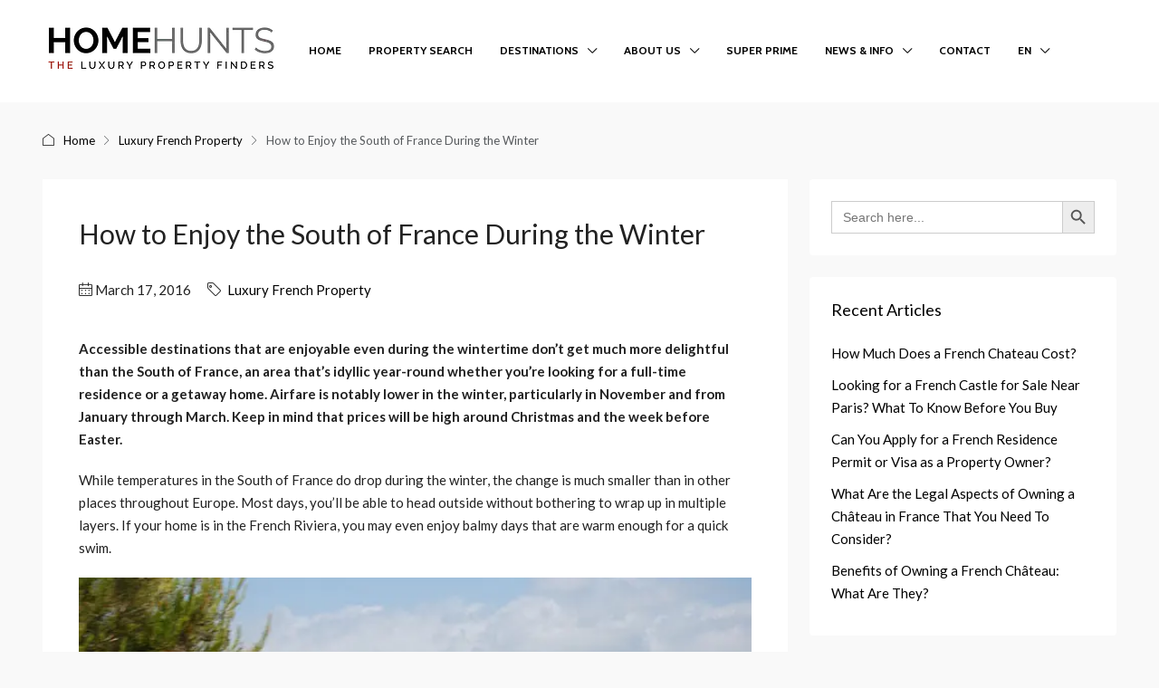

--- FILE ---
content_type: text/html; charset=UTF-8
request_url: https://www.home-hunts.com/blog/enjoy-south-france-winter/
body_size: 43056
content:

<!doctype html>
<html class=" optml_no_js " lang="en-US" prefix="og: https://ogp.me/ns#">
<head><meta charset="UTF-8" /><script>if(navigator.userAgent.match(/MSIE|Internet Explorer/i)||navigator.userAgent.match(/Trident\/7\..*?rv:11/i)){var href=document.location.href;if(!href.match(/[?&]nowprocket/)){if(href.indexOf("?")==-1){if(href.indexOf("#")==-1){document.location.href=href+"?nowprocket=1"}else{document.location.href=href.replace("#","?nowprocket=1#")}}else{if(href.indexOf("#")==-1){document.location.href=href+"&nowprocket=1"}else{document.location.href=href.replace("#","&nowprocket=1#")}}}}</script><script>(()=>{class RocketLazyLoadScripts{constructor(){this.v="2.0.4",this.userEvents=["keydown","keyup","mousedown","mouseup","mousemove","mouseover","mouseout","touchmove","touchstart","touchend","touchcancel","wheel","click","dblclick","input"],this.attributeEvents=["onblur","onclick","oncontextmenu","ondblclick","onfocus","onmousedown","onmouseenter","onmouseleave","onmousemove","onmouseout","onmouseover","onmouseup","onmousewheel","onscroll","onsubmit"]}async t(){this.i(),this.o(),/iP(ad|hone)/.test(navigator.userAgent)&&this.h(),this.u(),this.l(this),this.m(),this.k(this),this.p(this),this._(),await Promise.all([this.R(),this.L()]),this.lastBreath=Date.now(),this.S(this),this.P(),this.D(),this.O(),this.M(),await this.C(this.delayedScripts.normal),await this.C(this.delayedScripts.defer),await this.C(this.delayedScripts.async),await this.T(),await this.F(),await this.j(),await this.A(),window.dispatchEvent(new Event("rocket-allScriptsLoaded")),this.everythingLoaded=!0,this.lastTouchEnd&&await new Promise(t=>setTimeout(t,500-Date.now()+this.lastTouchEnd)),this.I(),this.H(),this.U(),this.W()}i(){this.CSPIssue=sessionStorage.getItem("rocketCSPIssue"),document.addEventListener("securitypolicyviolation",t=>{this.CSPIssue||"script-src-elem"!==t.violatedDirective||"data"!==t.blockedURI||(this.CSPIssue=!0,sessionStorage.setItem("rocketCSPIssue",!0))},{isRocket:!0})}o(){window.addEventListener("pageshow",t=>{this.persisted=t.persisted,this.realWindowLoadedFired=!0},{isRocket:!0}),window.addEventListener("pagehide",()=>{this.onFirstUserAction=null},{isRocket:!0})}h(){let t;function e(e){t=e}window.addEventListener("touchstart",e,{isRocket:!0}),window.addEventListener("touchend",function i(o){o.changedTouches[0]&&t.changedTouches[0]&&Math.abs(o.changedTouches[0].pageX-t.changedTouches[0].pageX)<10&&Math.abs(o.changedTouches[0].pageY-t.changedTouches[0].pageY)<10&&o.timeStamp-t.timeStamp<200&&(window.removeEventListener("touchstart",e,{isRocket:!0}),window.removeEventListener("touchend",i,{isRocket:!0}),"INPUT"===o.target.tagName&&"text"===o.target.type||(o.target.dispatchEvent(new TouchEvent("touchend",{target:o.target,bubbles:!0})),o.target.dispatchEvent(new MouseEvent("mouseover",{target:o.target,bubbles:!0})),o.target.dispatchEvent(new PointerEvent("click",{target:o.target,bubbles:!0,cancelable:!0,detail:1,clientX:o.changedTouches[0].clientX,clientY:o.changedTouches[0].clientY})),event.preventDefault()))},{isRocket:!0})}q(t){this.userActionTriggered||("mousemove"!==t.type||this.firstMousemoveIgnored?"keyup"===t.type||"mouseover"===t.type||"mouseout"===t.type||(this.userActionTriggered=!0,this.onFirstUserAction&&this.onFirstUserAction()):this.firstMousemoveIgnored=!0),"click"===t.type&&t.preventDefault(),t.stopPropagation(),t.stopImmediatePropagation(),"touchstart"===this.lastEvent&&"touchend"===t.type&&(this.lastTouchEnd=Date.now()),"click"===t.type&&(this.lastTouchEnd=0),this.lastEvent=t.type,t.composedPath&&t.composedPath()[0].getRootNode()instanceof ShadowRoot&&(t.rocketTarget=t.composedPath()[0]),this.savedUserEvents.push(t)}u(){this.savedUserEvents=[],this.userEventHandler=this.q.bind(this),this.userEvents.forEach(t=>window.addEventListener(t,this.userEventHandler,{passive:!1,isRocket:!0})),document.addEventListener("visibilitychange",this.userEventHandler,{isRocket:!0})}U(){this.userEvents.forEach(t=>window.removeEventListener(t,this.userEventHandler,{passive:!1,isRocket:!0})),document.removeEventListener("visibilitychange",this.userEventHandler,{isRocket:!0}),this.savedUserEvents.forEach(t=>{(t.rocketTarget||t.target).dispatchEvent(new window[t.constructor.name](t.type,t))})}m(){const t="return false",e=Array.from(this.attributeEvents,t=>"data-rocket-"+t),i="["+this.attributeEvents.join("],[")+"]",o="[data-rocket-"+this.attributeEvents.join("],[data-rocket-")+"]",s=(e,i,o)=>{o&&o!==t&&(e.setAttribute("data-rocket-"+i,o),e["rocket"+i]=new Function("event",o),e.setAttribute(i,t))};new MutationObserver(t=>{for(const n of t)"attributes"===n.type&&(n.attributeName.startsWith("data-rocket-")||this.everythingLoaded?n.attributeName.startsWith("data-rocket-")&&this.everythingLoaded&&this.N(n.target,n.attributeName.substring(12)):s(n.target,n.attributeName,n.target.getAttribute(n.attributeName))),"childList"===n.type&&n.addedNodes.forEach(t=>{if(t.nodeType===Node.ELEMENT_NODE)if(this.everythingLoaded)for(const i of[t,...t.querySelectorAll(o)])for(const t of i.getAttributeNames())e.includes(t)&&this.N(i,t.substring(12));else for(const e of[t,...t.querySelectorAll(i)])for(const t of e.getAttributeNames())this.attributeEvents.includes(t)&&s(e,t,e.getAttribute(t))})}).observe(document,{subtree:!0,childList:!0,attributeFilter:[...this.attributeEvents,...e]})}I(){this.attributeEvents.forEach(t=>{document.querySelectorAll("[data-rocket-"+t+"]").forEach(e=>{this.N(e,t)})})}N(t,e){const i=t.getAttribute("data-rocket-"+e);i&&(t.setAttribute(e,i),t.removeAttribute("data-rocket-"+e))}k(t){Object.defineProperty(HTMLElement.prototype,"onclick",{get(){return this.rocketonclick||null},set(e){this.rocketonclick=e,this.setAttribute(t.everythingLoaded?"onclick":"data-rocket-onclick","this.rocketonclick(event)")}})}S(t){function e(e,i){let o=e[i];e[i]=null,Object.defineProperty(e,i,{get:()=>o,set(s){t.everythingLoaded?o=s:e["rocket"+i]=o=s}})}e(document,"onreadystatechange"),e(window,"onload"),e(window,"onpageshow");try{Object.defineProperty(document,"readyState",{get:()=>t.rocketReadyState,set(e){t.rocketReadyState=e},configurable:!0}),document.readyState="loading"}catch(t){console.log("WPRocket DJE readyState conflict, bypassing")}}l(t){this.originalAddEventListener=EventTarget.prototype.addEventListener,this.originalRemoveEventListener=EventTarget.prototype.removeEventListener,this.savedEventListeners=[],EventTarget.prototype.addEventListener=function(e,i,o){o&&o.isRocket||!t.B(e,this)&&!t.userEvents.includes(e)||t.B(e,this)&&!t.userActionTriggered||e.startsWith("rocket-")||t.everythingLoaded?t.originalAddEventListener.call(this,e,i,o):(t.savedEventListeners.push({target:this,remove:!1,type:e,func:i,options:o}),"mouseenter"!==e&&"mouseleave"!==e||t.originalAddEventListener.call(this,e,t.savedUserEvents.push,o))},EventTarget.prototype.removeEventListener=function(e,i,o){o&&o.isRocket||!t.B(e,this)&&!t.userEvents.includes(e)||t.B(e,this)&&!t.userActionTriggered||e.startsWith("rocket-")||t.everythingLoaded?t.originalRemoveEventListener.call(this,e,i,o):t.savedEventListeners.push({target:this,remove:!0,type:e,func:i,options:o})}}J(t,e){this.savedEventListeners=this.savedEventListeners.filter(i=>{let o=i.type,s=i.target||window;return e!==o||t!==s||(this.B(o,s)&&(i.type="rocket-"+o),this.$(i),!1)})}H(){EventTarget.prototype.addEventListener=this.originalAddEventListener,EventTarget.prototype.removeEventListener=this.originalRemoveEventListener,this.savedEventListeners.forEach(t=>this.$(t))}$(t){t.remove?this.originalRemoveEventListener.call(t.target,t.type,t.func,t.options):this.originalAddEventListener.call(t.target,t.type,t.func,t.options)}p(t){let e;function i(e){return t.everythingLoaded?e:e.split(" ").map(t=>"load"===t||t.startsWith("load.")?"rocket-jquery-load":t).join(" ")}function o(o){function s(e){const s=o.fn[e];o.fn[e]=o.fn.init.prototype[e]=function(){return this[0]===window&&t.userActionTriggered&&("string"==typeof arguments[0]||arguments[0]instanceof String?arguments[0]=i(arguments[0]):"object"==typeof arguments[0]&&Object.keys(arguments[0]).forEach(t=>{const e=arguments[0][t];delete arguments[0][t],arguments[0][i(t)]=e})),s.apply(this,arguments),this}}if(o&&o.fn&&!t.allJQueries.includes(o)){const e={DOMContentLoaded:[],"rocket-DOMContentLoaded":[]};for(const t in e)document.addEventListener(t,()=>{e[t].forEach(t=>t())},{isRocket:!0});o.fn.ready=o.fn.init.prototype.ready=function(i){function s(){parseInt(o.fn.jquery)>2?setTimeout(()=>i.bind(document)(o)):i.bind(document)(o)}return"function"==typeof i&&(t.realDomReadyFired?!t.userActionTriggered||t.fauxDomReadyFired?s():e["rocket-DOMContentLoaded"].push(s):e.DOMContentLoaded.push(s)),o([])},s("on"),s("one"),s("off"),t.allJQueries.push(o)}e=o}t.allJQueries=[],o(window.jQuery),Object.defineProperty(window,"jQuery",{get:()=>e,set(t){o(t)}})}P(){const t=new Map;document.write=document.writeln=function(e){const i=document.currentScript,o=document.createRange(),s=i.parentElement;let n=t.get(i);void 0===n&&(n=i.nextSibling,t.set(i,n));const c=document.createDocumentFragment();o.setStart(c,0),c.appendChild(o.createContextualFragment(e)),s.insertBefore(c,n)}}async R(){return new Promise(t=>{this.userActionTriggered?t():this.onFirstUserAction=t})}async L(){return new Promise(t=>{document.addEventListener("DOMContentLoaded",()=>{this.realDomReadyFired=!0,t()},{isRocket:!0})})}async j(){return this.realWindowLoadedFired?Promise.resolve():new Promise(t=>{window.addEventListener("load",t,{isRocket:!0})})}M(){this.pendingScripts=[];this.scriptsMutationObserver=new MutationObserver(t=>{for(const e of t)e.addedNodes.forEach(t=>{"SCRIPT"!==t.tagName||t.noModule||t.isWPRocket||this.pendingScripts.push({script:t,promise:new Promise(e=>{const i=()=>{const i=this.pendingScripts.findIndex(e=>e.script===t);i>=0&&this.pendingScripts.splice(i,1),e()};t.addEventListener("load",i,{isRocket:!0}),t.addEventListener("error",i,{isRocket:!0}),setTimeout(i,1e3)})})})}),this.scriptsMutationObserver.observe(document,{childList:!0,subtree:!0})}async F(){await this.X(),this.pendingScripts.length?(await this.pendingScripts[0].promise,await this.F()):this.scriptsMutationObserver.disconnect()}D(){this.delayedScripts={normal:[],async:[],defer:[]},document.querySelectorAll("script[type$=rocketlazyloadscript]").forEach(t=>{t.hasAttribute("data-rocket-src")?t.hasAttribute("async")&&!1!==t.async?this.delayedScripts.async.push(t):t.hasAttribute("defer")&&!1!==t.defer||"module"===t.getAttribute("data-rocket-type")?this.delayedScripts.defer.push(t):this.delayedScripts.normal.push(t):this.delayedScripts.normal.push(t)})}async _(){await this.L();let t=[];document.querySelectorAll("script[type$=rocketlazyloadscript][data-rocket-src]").forEach(e=>{let i=e.getAttribute("data-rocket-src");if(i&&!i.startsWith("data:")){i.startsWith("//")&&(i=location.protocol+i);try{const o=new URL(i).origin;o!==location.origin&&t.push({src:o,crossOrigin:e.crossOrigin||"module"===e.getAttribute("data-rocket-type")})}catch(t){}}}),t=[...new Map(t.map(t=>[JSON.stringify(t),t])).values()],this.Y(t,"preconnect")}async G(t){if(await this.K(),!0!==t.noModule||!("noModule"in HTMLScriptElement.prototype))return new Promise(e=>{let i;function o(){(i||t).setAttribute("data-rocket-status","executed"),e()}try{if(navigator.userAgent.includes("Firefox/")||""===navigator.vendor||this.CSPIssue)i=document.createElement("script"),[...t.attributes].forEach(t=>{let e=t.nodeName;"type"!==e&&("data-rocket-type"===e&&(e="type"),"data-rocket-src"===e&&(e="src"),i.setAttribute(e,t.nodeValue))}),t.text&&(i.text=t.text),t.nonce&&(i.nonce=t.nonce),i.hasAttribute("src")?(i.addEventListener("load",o,{isRocket:!0}),i.addEventListener("error",()=>{i.setAttribute("data-rocket-status","failed-network"),e()},{isRocket:!0}),setTimeout(()=>{i.isConnected||e()},1)):(i.text=t.text,o()),i.isWPRocket=!0,t.parentNode.replaceChild(i,t);else{const i=t.getAttribute("data-rocket-type"),s=t.getAttribute("data-rocket-src");i?(t.type=i,t.removeAttribute("data-rocket-type")):t.removeAttribute("type"),t.addEventListener("load",o,{isRocket:!0}),t.addEventListener("error",i=>{this.CSPIssue&&i.target.src.startsWith("data:")?(console.log("WPRocket: CSP fallback activated"),t.removeAttribute("src"),this.G(t).then(e)):(t.setAttribute("data-rocket-status","failed-network"),e())},{isRocket:!0}),s?(t.fetchPriority="high",t.removeAttribute("data-rocket-src"),t.src=s):t.src="data:text/javascript;base64,"+window.btoa(unescape(encodeURIComponent(t.text)))}}catch(i){t.setAttribute("data-rocket-status","failed-transform"),e()}});t.setAttribute("data-rocket-status","skipped")}async C(t){const e=t.shift();return e?(e.isConnected&&await this.G(e),this.C(t)):Promise.resolve()}O(){this.Y([...this.delayedScripts.normal,...this.delayedScripts.defer,...this.delayedScripts.async],"preload")}Y(t,e){this.trash=this.trash||[];let i=!0;var o=document.createDocumentFragment();t.forEach(t=>{const s=t.getAttribute&&t.getAttribute("data-rocket-src")||t.src;if(s&&!s.startsWith("data:")){const n=document.createElement("link");n.href=s,n.rel=e,"preconnect"!==e&&(n.as="script",n.fetchPriority=i?"high":"low"),t.getAttribute&&"module"===t.getAttribute("data-rocket-type")&&(n.crossOrigin=!0),t.crossOrigin&&(n.crossOrigin=t.crossOrigin),t.integrity&&(n.integrity=t.integrity),t.nonce&&(n.nonce=t.nonce),o.appendChild(n),this.trash.push(n),i=!1}}),document.head.appendChild(o)}W(){this.trash.forEach(t=>t.remove())}async T(){try{document.readyState="interactive"}catch(t){}this.fauxDomReadyFired=!0;try{await this.K(),this.J(document,"readystatechange"),document.dispatchEvent(new Event("rocket-readystatechange")),await this.K(),document.rocketonreadystatechange&&document.rocketonreadystatechange(),await this.K(),this.J(document,"DOMContentLoaded"),document.dispatchEvent(new Event("rocket-DOMContentLoaded")),await this.K(),this.J(window,"DOMContentLoaded"),window.dispatchEvent(new Event("rocket-DOMContentLoaded"))}catch(t){console.error(t)}}async A(){try{document.readyState="complete"}catch(t){}try{await this.K(),this.J(document,"readystatechange"),document.dispatchEvent(new Event("rocket-readystatechange")),await this.K(),document.rocketonreadystatechange&&document.rocketonreadystatechange(),await this.K(),this.J(window,"load"),window.dispatchEvent(new Event("rocket-load")),await this.K(),window.rocketonload&&window.rocketonload(),await this.K(),this.allJQueries.forEach(t=>t(window).trigger("rocket-jquery-load")),await this.K(),this.J(window,"pageshow");const t=new Event("rocket-pageshow");t.persisted=this.persisted,window.dispatchEvent(t),await this.K(),window.rocketonpageshow&&window.rocketonpageshow({persisted:this.persisted})}catch(t){console.error(t)}}async K(){Date.now()-this.lastBreath>45&&(await this.X(),this.lastBreath=Date.now())}async X(){return document.hidden?new Promise(t=>setTimeout(t)):new Promise(t=>requestAnimationFrame(t))}B(t,e){return e===document&&"readystatechange"===t||(e===document&&"DOMContentLoaded"===t||(e===window&&"DOMContentLoaded"===t||(e===window&&"load"===t||e===window&&"pageshow"===t)))}static run(){(new RocketLazyLoadScripts).t()}}RocketLazyLoadScripts.run()})();</script>
	
	<meta name="viewport" content="width=device-width, initial-scale=1.0" />
	<link rel="profile" href="https://gmpg.org/xfn/11" />
    <meta name="format-detection" content="telephone=no">
	<script type="rocketlazyloadscript" id=optmlpreload></script>
<!-- Search Engine Optimization by Rank Math PRO - https://rankmath.com/ -->
<title>How to Enjoy the South of France During the Winter - Home Hunts</title>
<meta name="description" content="How to Enjoy the South of France During the Winter: Find out how to make the most of the winter months when living or visiting the French Riviera."/>
<meta name="robots" content="follow, index, max-snippet:-1, max-video-preview:-1, max-image-preview:large"/>
<link rel="canonical" href="https://www.home-hunts.com/blog/enjoy-south-france-winter/" />
<meta property="og:locale" content="en_US" />
<meta property="og:type" content="article" />
<meta property="og:title" content="How to Enjoy the South of France During the Winter - Home Hunts" />
<meta property="og:description" content="How to Enjoy the South of France During the Winter: Find out how to make the most of the winter months when living or visiting the French Riviera." />
<meta property="og:url" content="https://www.home-hunts.com/blog/enjoy-south-france-winter/" />
<meta property="og:site_name" content="Home Hunts" />
<meta property="article:publisher" content="https://www.facebook.com/Homehunts" />
<meta property="article:section" content="Luxury French Property" />
<meta property="og:updated_time" content="2023-09-29T20:33:46+02:00" />
<meta property="fb:app_id" content="3100930970226009" />
<meta property="og:image" content="https://mlanxqpt2j48.i.optimole.com/cb:Ys1z.4720f/w:667/h:443/q:mauto/f:best/https://www.home-hunts.com/wp-content/uploads/2016/03/2007_0701SLR0012667.jpg" />
<meta property="og:image:secure_url" content="https://mlanxqpt2j48.i.optimole.com/cb:Ys1z.4720f/w:667/h:443/q:mauto/f:best/https://www.home-hunts.com/wp-content/uploads/2016/03/2007_0701SLR0012667.jpg" />
<meta property="og:image:width" content="667" />
<meta property="og:image:height" content="443" />
<meta property="og:image:alt" content="How to Enjoy the South of France During the Winter" />
<meta property="og:image:type" content="image/jpeg" />
<meta property="article:published_time" content="2016-03-17T16:29:23+01:00" />
<meta property="article:modified_time" content="2023-09-29T20:33:46+02:00" />
<meta name="twitter:card" content="summary_large_image" />
<meta name="twitter:title" content="How to Enjoy the South of France During the Winter - Home Hunts" />
<meta name="twitter:description" content="How to Enjoy the South of France During the Winter: Find out how to make the most of the winter months when living or visiting the French Riviera." />
<meta name="twitter:site" content="@homehunts" />
<meta name="twitter:creator" content="@homehunts" />
<meta name="twitter:image" content="https://mlanxqpt2j48.i.optimole.com/cb:Ys1z.4720f/w:667/h:443/q:mauto/f:best/https://www.home-hunts.com/wp-content/uploads/2016/03/2007_0701SLR0012667.jpg" />
<meta name="twitter:label1" content="Written by" />
<meta name="twitter:data1" content="Ben Collison" />
<meta name="twitter:label2" content="Time to read" />
<meta name="twitter:data2" content="3 minutes" />
<script type="application/ld+json" class="rank-math-schema-pro">{"@context":"https://schema.org","@graph":[{"@type":"Place","@id":"https://www.home-hunts.com/#place","address":{"@type":"PostalAddress","streetAddress":"55 Rue Saint Ferreol","addressLocality":"Marseille","addressRegion":"Provence","postalCode":"13001","addressCountry":"FR"}},{"@type":["RealEstateAgent","Organization"],"@id":"https://www.home-hunts.com/#organization","name":"Home Hunts","url":"https://www.home-hunts.com","sameAs":["https://www.facebook.com/Homehunts","https://twitter.com/homehunts"],"email":"info@home-hunts.com","address":{"@type":"PostalAddress","streetAddress":"55 Rue Saint Ferreol","addressLocality":"Marseille","addressRegion":"Provence","postalCode":"13001","addressCountry":"FR"},"logo":{"@type":"ImageObject","@id":"https://www.home-hunts.com/#logo","url":"https://mlanxqpt2j48.i.optimole.com/cb:Ys1z.4720f/w:auto/h:auto/q:mauto/f:best/https://www.home-hunts.com/wp-content/uploads/2019/08/cropped-Home-Hunts-Logo-300px.jpg","contentUrl":"https://mlanxqpt2j48.i.optimole.com/cb:Ys1z.4720f/w:auto/h:auto/q:mauto/f:best/https://www.home-hunts.com/wp-content/uploads/2019/08/cropped-Home-Hunts-Logo-300px.jpg","caption":"Home Hunts","inLanguage":"en-US","width":"512","height":"512"},"priceRange":"\u20ac500,000 - \u20ac40,000,000","openingHours":["Monday,Tuesday,Wednesday,Thursday,Friday,Saturday,Sunday 09:00-17:00"],"description":"Home Hunts offers a complete, professional property search service for clients interested in luxury homes in France, Monaco, Spain and Switzerland. We discover the hidden gems that the luxury property market has to offer. Whether you are looking to buy a French chateau or vineyard, a penthouse in Paris, Monaco, Palma or Geneva, a chalet in the Alps, a farmhouse in Provence or a luxury villa on the French Riviera, the Balearic islands or the Costa del Sol, we are here to assist you with your search and guide you through every step of the buying process and beyond.","location":{"@id":"https://www.home-hunts.com/#place"},"image":{"@id":"https://www.home-hunts.com/#logo"},"telephone":"+33 (0)970 44 66 43"},{"@type":"WebSite","@id":"https://www.home-hunts.com/#website","url":"https://www.home-hunts.com","name":"Home Hunts","publisher":{"@id":"https://www.home-hunts.com/#organization"},"inLanguage":"en-US"},{"@type":"ImageObject","@id":"https://mlanxqpt2j48.i.optimole.com/cb:Ys1z.4720f/w:667/h:443/q:mauto/f:best/https://www.home-hunts.com/wp-content/uploads/2016/03/2007_0701SLR0012667.jpg","url":"https://mlanxqpt2j48.i.optimole.com/cb:Ys1z.4720f/w:667/h:443/q:mauto/f:best/https://www.home-hunts.com/wp-content/uploads/2016/03/2007_0701SLR0012667.jpg","width":"667","height":"443","inLanguage":"en-US"},{"@type":"WebPage","@id":"https://www.home-hunts.com/blog/enjoy-south-france-winter/#webpage","url":"https://www.home-hunts.com/blog/enjoy-south-france-winter/","name":"How to Enjoy the South of France During the Winter - Home Hunts","datePublished":"2016-03-17T16:29:23+01:00","dateModified":"2023-09-29T20:33:46+02:00","isPartOf":{"@id":"https://www.home-hunts.com/#website"},"primaryImageOfPage":{"@id":"https://mlanxqpt2j48.i.optimole.com/cb:Ys1z.4720f/w:667/h:443/q:mauto/f:best/https://www.home-hunts.com/wp-content/uploads/2016/03/2007_0701SLR0012667.jpg"},"inLanguage":"en-US"},{"@type":"BlogPosting","headline":"post_title","datePublished":"2016-03-17T16:29:23+01:00","dateModified":"2023-09-29T20:33:46+02:00","author":{"@type":"Person","name":"Home Hunts French Property Specialists"},"description":"post_excerpt","name":"post_title","articleSection":"Luxury French Property","@id":"https://www.home-hunts.com/blog/enjoy-south-france-winter/#schema-601167","isPartOf":{"@id":"https://www.home-hunts.com/blog/enjoy-south-france-winter/#webpage"},"publisher":{"@id":"https://www.home-hunts.com/#organization"},"image":{"@id":"https://mlanxqpt2j48.i.optimole.com/cb:Ys1z.4720f/w:667/h:443/q:mauto/f:best/https://www.home-hunts.com/wp-content/uploads/2016/03/2007_0701SLR0012667.jpg"},"inLanguage":"en-US","mainEntityOfPage":{"@id":"https://www.home-hunts.com/blog/enjoy-south-france-winter/#webpage"}}]}</script>
<!-- /Rank Math WordPress SEO plugin -->


<link rel='dns-prefetch' href='//mlanxqpt2j48.i.optimole.com' />
<link rel='preconnect' href='https://mlanxqpt2j48.i.optimole.com' />

<link rel="alternate" title="oEmbed (JSON)" type="application/json+oembed" href="https://www.home-hunts.com/wp-json/oembed/1.0/embed?url=https%3A%2F%2Fwww.home-hunts.com%2Fblog%2Fenjoy-south-france-winter%2F" />
<link rel="alternate" title="oEmbed (XML)" type="text/xml+oembed" href="https://www.home-hunts.com/wp-json/oembed/1.0/embed?url=https%3A%2F%2Fwww.home-hunts.com%2Fblog%2Fenjoy-south-france-winter%2F&#038;format=xml" />
<style id='wp-img-auto-sizes-contain-inline-css' type='text/css'>
img:is([sizes=auto i],[sizes^="auto," i]){contain-intrinsic-size:3000px 1500px}
/*# sourceURL=wp-img-auto-sizes-contain-inline-css */
</style>
<link data-minify="1" rel='stylesheet' id='houzez-author-box-css' href='https://www.home-hunts.com/wp-content/cache/min/1/wp-content/plugins/houzez-theme-functionality/elementor/assets/css/author-box.css?ver=1768289143' type='text/css' media='all' />
<link rel='stylesheet' id='wp-block-library-css' href='https://www.home-hunts.com/wp-includes/css/dist/block-library/style.min.css?ver=03e8b478a659e22a7a8f5bdd8c4b353b' type='text/css' media='all' />
<style id='classic-theme-styles-inline-css' type='text/css'>
/*! This file is auto-generated */
.wp-block-button__link{color:#fff;background-color:#32373c;border-radius:9999px;box-shadow:none;text-decoration:none;padding:calc(.667em + 2px) calc(1.333em + 2px);font-size:1.125em}.wp-block-file__button{background:#32373c;color:#fff;text-decoration:none}
/*# sourceURL=/wp-includes/css/classic-themes.min.css */
</style>
<link rel='stylesheet' id='cmplz-general-css' href='https://www.home-hunts.com/wp-content/plugins/complianz-gdpr-premium/assets/css/cookieblocker.min.css?ver=1762325014' type='text/css' media='all' />
<link rel='stylesheet' id='ivory-search-styles-css' href='https://www.home-hunts.com/wp-content/plugins/add-search-to-menu/public/css/ivory-search.min.css?ver=5.5.13' type='text/css' media='all' />
<link rel='stylesheet' id='ez-toc-css' href='https://www.home-hunts.com/wp-content/plugins/easy-table-of-contents/assets/css/screen.min.css?ver=2.0.80' type='text/css' media='all' />
<style id='ez-toc-inline-css' type='text/css'>
div#ez-toc-container .ez-toc-title {font-size: 100%;}div#ez-toc-container .ez-toc-title {font-weight: 500;}div#ez-toc-container ul li , div#ez-toc-container ul li a {font-size: 100%;}div#ez-toc-container ul li , div#ez-toc-container ul li a {font-weight: 500;}div#ez-toc-container nav ul ul li {font-size: 100%;}div#ez-toc-container {background: #f9f9f9;border: 1px solid #ddd;width: 100%;}div#ez-toc-container p.ez-toc-title , #ez-toc-container .ez_toc_custom_title_icon , #ez-toc-container .ez_toc_custom_toc_icon {color: #999;}div#ez-toc-container ul.ez-toc-list a {color: #830505;}div#ez-toc-container ul.ez-toc-list a:hover {color: #590000;}div#ez-toc-container ul.ez-toc-list a:visited {color: #830505;}.ez-toc-counter nav ul li a::before {color: ;}.ez-toc-box-title {font-weight: bold; margin-bottom: 10px; text-align: center; text-transform: uppercase; letter-spacing: 1px; color: #666; padding-bottom: 5px;position:absolute;top:-4%;left:5%;background-color: inherit;transition: top 0.3s ease;}.ez-toc-box-title.toc-closed {top:-25%;}ul.ez-toc-list a.ez-toc-link { padding: 2px 0 2px 0; }
.ez-toc-container-direction {direction: ltr;}.ez-toc-counter ul{counter-reset: item ;}.ez-toc-counter nav ul li a::before {content: counters(item, '.', decimal) '. ';display: inline-block;counter-increment: item;flex-grow: 0;flex-shrink: 0;margin-right: .2em; float: left; }.ez-toc-widget-direction {direction: ltr;}.ez-toc-widget-container ul{counter-reset: item ;}.ez-toc-widget-container nav ul li a::before {content: counters(item, '.', decimal) '. ';display: inline-block;counter-increment: item;flex-grow: 0;flex-shrink: 0;margin-right: .2em; float: left; }
/*# sourceURL=ez-toc-inline-css */
</style>
<link rel='stylesheet' id='bootstrap-css' href='https://www.home-hunts.com/wp-content/themes/houzez/css/bootstrap.min.css?ver=5.3.3' type='text/css' media='all' />
<link rel='stylesheet' id='bootstrap-select-css' href='https://www.home-hunts.com/wp-content/themes/houzez/css/bootstrap-select.min.css?ver=1.14.0' type='text/css' media='all' />
<link data-minify="1" rel='stylesheet' id='houzez-icons-css' href='https://www.home-hunts.com/wp-content/cache/min/1/wp-content/themes/houzez/css/icons.css?ver=1768289143' type='text/css' media='all' />
<link rel='stylesheet' id='slick-css' href='https://www.home-hunts.com/wp-content/themes/houzez/css/slick.min.css?ver=1.8.1' type='text/css' media='all' />
<link data-minify="1" rel='stylesheet' id='slick-theme-css' href='https://www.home-hunts.com/wp-content/cache/min/1/wp-content/themes/houzez/css/slick-theme.min.css?ver=1768289143' type='text/css' media='all' />
<link rel='stylesheet' id='bootstrap-datepicker-css' href='https://www.home-hunts.com/wp-content/themes/houzez/css/bootstrap-datepicker.min.css?ver=1.9.0' type='text/css' media='all' />
<link data-minify="1" rel='stylesheet' id='houzez-main-css' href='https://www.home-hunts.com/wp-content/cache/min/1/wp-content/themes/houzez/css/main.css?ver=1768289144' type='text/css' media='all' />
<link data-minify="1" rel='stylesheet' id='houzez-styling-options-css' href='https://www.home-hunts.com/wp-content/cache/min/1/wp-content/themes/houzez/css/styling-options.css?ver=1768289144' type='text/css' media='all' />
<link data-minify="1" rel='stylesheet' id='houzez-style-css' href='https://www.home-hunts.com/wp-content/cache/min/1/wp-content/themes/houzez-child-new/style.css?ver=1768289144' type='text/css' media='all' />
<style id='houzez-style-inline-css' type='text/css'>

        @media (min-width: 1200px) {
          .container {
              max-width: 1210px;
          }
        }
        body {
            font-family: Lato;
            font-size: 15px;
            font-weight: 400;
            line-height: 25px;
            text-transform: none;
        }
        .main-nav,
        .dropdown-menu,
        .login-register,
        .btn.btn-create-listing,
        .logged-in-nav,
        .btn-phone-number {
          font-family: Cabin;
          font-size: 12px;
          font-weight: 700;
          text-transform: uppercase;
        }

        .btn,
        .ele-btn,
        .houzez-search-button,
        .houzez-submit-button,
        .form-control,
        .bootstrap-select .text,
        .sort-by-title,
        .woocommerce ul.products li.product .button,
        .form-control,
        .bootstrap-select .text,
        .sort-by-title {
          font-family: Lato;
        }
        
        h1, h2, h3, h4, h5, h6, .item-title, .page-title-mobile {
          font-family: Lato;
          font-weight: 400;
          text-transform: ;
        }

        .post-content-wrap h1, .post-content-wrap h2, .post-content-wrap h3, .post-content-wrap h4, .post-content-wrap h5, .post-content-wrap h6 {
          font-weight: 400;
          text-transform: ;
          text-align: inherit; 
        }

        .top-bar-wrap {
            font-family: Roboto;
            font-size: 15px;
            font-weight: 300;
            text-transform: none;   
        }
        .footer-wrap {
            font-family: Lato;
            font-size: 14px;
            font-weight: 300;
            text-transform: none;
        }
        
        .header-v1 .header-inner-wrap {
            height: 112px; 
        }
        .header-v1 .header-inner-wrap .nav-link {
          line-height: 112px;
        }
        .header-v2 .header-top .navbar {
          height: 110px; 
        }

        .header-v2 .header-bottom .header-inner-wrap {
            height: 54px;
        }

        .header-v2 .header-bottom .header-inner-wrap .nav-link {
            line-height: 54px;
        }

        .header-v3 .header-top .header-inner-wrap,
        .header-v3 .header-top .header-contact-wrap {
          height: 80px;
          line-height: 80px; 
        }
        .header-v3 .header-bottom .header-inner-wrap {
            height: 54px;
        }
        .header-v3 .header-bottom .header-inner-wrap .nav-link {
            line-height: 54px;
        }

        .header-v4 .header-inner-wrap {
            height: 90px;
        }
        .header-v4 .header-inner-wrap .nav-link {
            line-height: 90px;
        }

        .header-v5 .header-top .header-inner-wrap {
            height: 110px;
        }

        .header-v5 .header-bottom .header-inner-wrap {
            height: 54px;
            line-height: 54px;
        }

        .header-v6 .header-inner-wrap,
        .header-v6 .navbar-logged-in-wrap {
            height: 60px;
            line-height: 60px;
        }

        @media (min-width: 1200px) {
            .header-v5 .header-top .container {
                max-width: 1170px;
            }
        }
    
      body,
      .main-wrap,
      .fw-property-documents-wrap h3 span, 
      .fw-property-details-wrap h3 span {
        background-color: #f9f9f9; 
      }
      .houzez-main-wrap-v2, .main-wrap.agent-detail-page-v2 {
        background-color: #ffffff;
      }

       body,
      .form-control,
      .bootstrap-select .text,
      .item-title a,
      .listing-tabs .nav-tabs .nav-link,
      .item-wrap-v2 .item-amenities li span,
      .item-wrap-v2 .item-amenities li:before,
      .item-parallax-wrap .item-price-wrap,
      .list-view .item-body .item-price-wrap,
      .property-slider-item .item-price-wrap,
      .page-title-wrap .item-price-wrap,
      .agent-information .agent-phone span a,
      .property-overview-wrap ul li strong,
      .mobile-property-title .item-price-wrap .item-price,
      .fw-property-features-left li a,
      .lightbox-content-wrap .item-price-wrap,
      .blog-post-item-v1 .blog-post-title h3 a,
      .blog-post-content-widget h4 a,
      .property-item-widget .right-property-item-widget-wrap .item-price-wrap,
      .login-register-form .modal-header .login-register-tabs .nav-link.active,
      .agent-list-wrap .agent-list-content h2 a,
      .agent-list-wrap .agent-list-contact li a,
      .developer-list-wrap .developer-list-content h2 a,
      .developer-list-wrap .developer-list-contact li a,
      .agent-contacts-wrap li a,
      .menu-edit-property li a,
      .statistic-referrals-list li a,
      .chart-nav .nav-pills .nav-link,
      .dashboard-table-properties td .property-payment-status,
      .dashboard-mobile-edit-menu-wrap .bootstrap-select > .dropdown-toggle.bs-placeholder,
      .payment-method-block .radio-tab .control-text,
      .post-title-wrap h2 a,
      .lead-nav-tab.nav-pills .nav-link,
      .deals-nav-tab.nav-pills .nav-link,
      .btn-light-grey-outlined:hover,
      button:not(.bs-placeholder) .filter-option-inner-inner,
      .fw-property-floor-plans-wrap .floor-plans-tabs a,
      .products > .product > .item-body > a,
      .woocommerce ul.products li.product .price,
      .woocommerce div.product p.price, 
      .woocommerce div.product span.price,
      .woocommerce #reviews #comments ol.commentlist li .meta,
      .woocommerce-MyAccount-navigation ul li a,
      .activitiy-item-close-button a,
      .property-section-wrap li a,
      .propertie-list ul li a {
       color: #222222; 
     }


    
      a,
      a:hover,
      a:active,
      a:focus,
      .primary-text,
      .btn-clear,
      .btn-apply,
      .btn-primary-outlined,
      .btn-primary-outlined:before,
      .item-title a:hover,
      .sort-by .bootstrap-select .bs-placeholder,
      .sort-by .bootstrap-select > .btn,
      .sort-by .bootstrap-select > .btn:active,
      .page-link,
      .page-link:hover,
      .accordion-title:before,
      .blog-post-content-widget h4 a:hover,
      .agent-list-wrap .agent-list-content h2 a:hover,
      .agent-list-wrap .agent-list-contact li a:hover,
      .agent-contacts-wrap li a:hover,
      .agent-nav-wrap .nav-pills .nav-link,
      .dashboard-side-menu-wrap .side-menu-dropdown a.active,
      .menu-edit-property li a.active,
      .menu-edit-property li a:hover,
      .dashboard-statistic-block h3 .fa,
      .statistic-referrals-list li a:hover,
      .chart-nav .nav-pills .nav-link.active,
      .board-message-icon-wrap.active,
      .post-title-wrap h2 a:hover,
      .listing-switch-view .switch-btn.active,
      .item-wrap-v6 .item-price-wrap,
      .listing-v6 .list-view .item-body .item-price-wrap,
      .woocommerce nav.woocommerce-pagination ul li a, 
      .woocommerce nav.woocommerce-pagination ul li span,
      .woocommerce-MyAccount-navigation ul li a:hover,
      .property-schedule-tour-form-wrap .control input:checked ~ .control__indicator,
      .property-schedule-tour-form-wrap .control:hover,
      .property-walkscore-wrap-v2 .score-details .houzez-icon,
      .login-register .btn-icon-login-register + .dropdown-menu a,
      .activitiy-item-close-button a:hover,
      .property-section-wrap li a:hover,
      .agent-detail-page-v2 .agent-nav-wrap .nav-link.active,
      .property-lightbox-v2-sections-navigation .slick-prev, 
      .property-lightbox-v2-sections-navigation .slick-next,
      .property-lightbox-v2-sections-navigation .slick-slide.current-section,
      .property-lightbox-v2-sections-navigation .nav-link.active,
      .property-lightbox-v3-sections-navigation .slick-prev,
      .property-lightbox-v3-sections-navigation .slick-next,
      .property-lightbox-v3-sections-navigation .slick-slide.current-section,
      .property-lightbox-v3-sections-navigation .nav-link.active,
      .agent-detail-page-v2 .listing-tabs .nav-link.active,
      .taxonomy-item-list a:before,
      .stats-box .icon-box i,
      .propertie-list ul li a.active,
      .propertie-list ul li a:hover,
      .nav-link,
      .agent-list-position a,
      .top-banner-wrap .nav-pills .nav-link:hover {
        color: #000000; 
      }

      .houzez-search-form-js .nav-pills .nav-link:hover, .top-banner-wrap .nav-pills .nav-link:hover {
          color: #fff;
      }
      
      .control input:checked ~ .control__indicator,
      .btn-primary-outlined:hover,
      .page-item.active .page-link,
      .slick-prev:hover,
      .slick-prev:focus,
      .slick-next:hover,
      .slick-next:focus,
      .mobile-property-tools .nav-pills .nav-link.active,
      .login-register-form .modal-header,
      .agent-nav-wrap .nav-pills .nav-link.active,
      .board-message-icon-wrap .notification-circle,
      .primary-label,
      .fc-event,
      .fc-event-dot,
      .compare-table .table-hover > tbody > tr:hover,
      .post-tag,
      .datepicker table tr td.active.active,
      .datepicker table tr td.active.disabled,
      .datepicker table tr td.active.disabled.active,
      .datepicker table tr td.active.disabled.disabled,
      .datepicker table tr td.active.disabled:active,
      .datepicker table tr td.active.disabled:hover,
      .datepicker table tr td.active.disabled:hover.active,
      .datepicker table tr td.active.disabled:hover.disabled,
      .datepicker table tr td.active.disabled:hover:active,
      .datepicker table tr td.active.disabled:hover:hover,
      .datepicker table tr td.active.disabled:hover[disabled],
      .datepicker table tr td.active.disabled[disabled],
      .datepicker table tr td.active:active,
      .datepicker table tr td.active:hover,
      .datepicker table tr td.active:hover.active,
      .datepicker table tr td.active:hover.disabled,
      .datepicker table tr td.active:hover:active,
      .datepicker table tr td.active:hover:hover,
      .datepicker table tr td.active:hover[disabled],
      .datepicker table tr td.active[disabled],
      .ui-slider-horizontal .ui-slider-range,
      .slick-arrow,
      .btn-load-more .spinner .bounce1,
      .btn-load-more .spinner .bounce2,
      .btn-load-more .spinner .bounce3 {
        background-color: #000000; 
      }

      .control input:checked ~ .control__indicator,
      .btn-primary-outlined,
      .btn-primary-outlined:hover,
      .page-item.active .page-link,
      .mobile-property-tools .nav-pills .nav-link.active,
      .agent-nav-wrap .nav-pills .nav-link,
      .agent-nav-wrap .nav-pills .nav-link.active,
      .chart-nav .nav-pills .nav-link.active,
      .dashaboard-snake-nav .step-block.active,
      .fc-event,
      .fc-event-dot,
      .save-search-form-wrap,
      .property-schedule-tour-form-wrap .control input:checked ~ .control__indicator,
      .property-tabs-module.property-nav-tabs-v5 .nav-link.active,
      .price-table-button
          .control--radio
          input:checked
          + .control__indicator
          + .control__label
          + .control__background,
      .agent-detail-page-v2 .agent-nav-wrap .nav-link.active {
        border-color: #000000; 
      }

      .stats-box .icon-box {
        border: 1px solid #000000;
      }

      .slick-arrow:hover {
        background-color: rgba(131,5,5,0.76); 
      }

      .property-banner .nav-pills .nav-link.active {
        background-color: rgba(131,5,5,0.76) !important; 
      }

      .property-navigation-wrap a.active {
        color: #000000;
        -webkit-box-shadow: inset 0 -3px #000000;
        box-shadow: inset 0 -3px #000000; 
      }

      .property-nav-tabs-v1 .nav-item .nav-link.active,
      .property-nav-tabs-v1 .nav-item .nav-link.show,
      .property-nav-tabs-v2 .nav-item .nav-link.active,
      .property-nav-tabs-v2 .nav-item .nav-link.show {
          -webkit-box-shadow: 0 3px 0 inset #000000;
          box-shadow: 0 3px 0 inset #000000;
          border-bottom: 2px solid #f9f9f9;
      }

      .property-tabs-module.property-nav-tabs-v3 .nav-link.active::before,
      .property-tabs-module.property-nav-tabs-v4 .nav-link.active::before {
          border-top-color: #000000;
      }
      
      .property-tabs-module.property-nav-tabs-v3 .nav-link.active::after,
      .property-tabs-module.property-nav-tabs-v4 .nav-link.active::after {
          border-bottom-color: #f9f9f9;
          border-top-color: #f9f9f9;
      }

      .property-tabs-module.property-nav-tabs-v3 .nav-link.active,
      .property-tabs-module.property-nav-tabs-v4 .nav-link.active {
          border-bottom: 1px solid #000000;
      }

      @media (max-width: 767.98px) {
          .product-tabs-wrap-v1 .nav-link.active {
              background-color: #000000 !important;
              border-color: #000000;
          }
      }

      .property-lightbox-nav .nav-item.nav-item-active {
          -webkit-box-shadow: inset 0 -3px #000000;
          box-shadow: inset 0 -3px #000000;
      }

      .property-lightbox-nav .nav-item.nav-item-active a {
          color: #000000;
      }

      .deals-table-wrap {
          scrollbar-color: #000000 #f1f1f1;
      }

      .deals-table-wrap::-webkit-scrollbar-thumb {
          background: #000000;
      }

      .deals-table-wrap::-webkit-scrollbar-thumb:hover {
          background: #000000;
      }

      .deals-table-wrap::-webkit-scrollbar-track {
          background: #000000;
      }

      .btn-primary,
      .fc-button-primary,
      .woocommerce nav.woocommerce-pagination ul li a:focus, 
      .woocommerce nav.woocommerce-pagination ul li a:hover, 
      .woocommerce nav.woocommerce-pagination ul li span.current {
        color: #fff;
        background-color: #000000;
        border-color: #000000; 
      }
      .btn-primary:focus, .btn-primary:focus:active,
      .fc-button-primary:focus,
      .fc-button-primary:focus:active {
        color: #fff;
        background-color: #000000;
        border-color: #000000; 
      }
      .btn-primary:hover,
      .fc-button-primary:hover {
        color: #fff;
        background-color: #830505;
        border-color: #830505; 
      }
      .btn-primary:active, 
      .btn-primary:not(:disabled):not(:disabled):active,
      .fc-button-primary:active,
      .fc-button-primary:not(:disabled):not(:disabled):active {
        color: #fff;
        background-color: #830505;
        border-color: #830505; 
      }

      .btn-secondary,
      .woocommerce span.onsale,
      .woocommerce ul.products li.product .button,
      .woocommerce #respond input#submit.alt, 
      .woocommerce a.button.alt, 
      .woocommerce button.button.alt, 
      .woocommerce input.button.alt,
      .woocommerce #review_form #respond .form-submit input,
      .woocommerce #respond input#submit, 
      .woocommerce a.button, 
      .woocommerce button.button, 
      .woocommerce input.button {
        color: #fff;
        background-color: #a58a56;
        border-color: #a58a56; 
      }
      .btn-secondary:focus,
      .btn-secondary:focus:active {
        color: #fff;
        background-color: #a58a56;
        border-color: #a58a56; 
      }
      .woocommerce ul.products li.product .button:focus,
      .woocommerce ul.products li.product .button:active,
      .woocommerce #respond input#submit.alt:focus, 
      .woocommerce a.button.alt:focus, 
      .woocommerce button.button.alt:focus, 
      .woocommerce input.button.alt:focus,
      .woocommerce #respond input#submit.alt:active, 
      .woocommerce a.button.alt:active, 
      .woocommerce button.button.alt:active, 
      .woocommerce input.button.alt:active,
      .woocommerce #review_form #respond .form-submit input:focus,
      .woocommerce #review_form #respond .form-submit input:active,
      .woocommerce #respond input#submit:active, 
      .woocommerce a.button:active, 
      .woocommerce button.button:active, 
      .woocommerce input.button:active,
      .woocommerce #respond input#submit:focus, 
      .woocommerce a.button:focus, 
      .woocommerce button.button:focus, 
      .woocommerce input.button:focus {
        color: #fff;
        background-color: #a58a56;
        border-color: #a58a56; 
      }
      .btn-secondary:hover,
      .woocommerce ul.products li.product .button:hover,
      .woocommerce #respond input#submit.alt:hover, 
      .woocommerce a.button.alt:hover, 
      .woocommerce button.button.alt:hover, 
      .woocommerce input.button.alt:hover,
      .woocommerce #review_form #respond .form-submit input:hover,
      .woocommerce #respond input#submit:hover, 
      .woocommerce a.button:hover, 
      .woocommerce button.button:hover, 
      .woocommerce input.button:hover {
        color: #fff;
        background-color: #a58a56;
        border-color: #a58a56; 
      }
      .btn-secondary:active, 
      .btn-secondary:not(:disabled):not(:disabled):active {
        color: #fff;
        background-color: #a58a56;
        border-color: #a58a56; 
      }

      .btn-primary-outlined {
        color: #000000;
        background-color: transparent;
        border-color: #000000; 
      }
      .btn-primary-outlined:focus, .btn-primary-outlined:focus:active {
        color: #000000;
        background-color: transparent;
        border-color: #000000; 
      }
      .btn-primary-outlined:hover {
        color: #fff;
        background-color: #830505;
        border-color: #830505; 
      }
      .btn-primary-outlined:active, .btn-primary-outlined:not(:disabled):not(:disabled):active {
        color: #000000;
        background-color: rgba(26, 26, 26, 0);
        border-color: #830505; 
      }

      .btn-secondary-outlined {
        color: #a58a56;
        background-color: transparent;
        border-color: #a58a56; 
      }
      .btn-secondary-outlined:focus, .btn-secondary-outlined:focus:active {
        color: #a58a56;
        background-color: transparent;
        border-color: #a58a56; 
      }
      .btn-secondary-outlined:hover {
        color: #fff;
        background-color: #a58a56;
        border-color: #a58a56; 
      }
      .btn-secondary-outlined:active, .btn-secondary-outlined:not(:disabled):not(:disabled):active {
        color: #a58a56;
        background-color: rgba(26, 26, 26, 0);
        border-color: #a58a56; 
      }

      .btn-call {
        color: #a58a56;
        background-color: transparent;
        border-color: #a58a56; 
      }
      .btn-call:focus, .btn-call:focus:active {
        color: #a58a56;
        background-color: transparent;
        border-color: #a58a56; 
      }
      .btn-call:hover {
        color: #a58a56;
        background-color: rgba(26, 26, 26, 0);
        border-color: #a58a56; 
      }
      .btn-call:active, .btn-call:not(:disabled):not(:disabled):active {
        color: #a58a56;
        background-color: rgba(26, 26, 26, 0);
        border-color: #a58a56; 
      }
      .icon-delete .btn-loader:after{
          border-color: #000000 transparent #000000 transparent
      }
    
      .header-v1 {
        background-color: #ffffff;
        border-bottom: 1px solid #ffffff; 
      }

      .header-v1 a.nav-link,
      .header-v1 .btn-phone-number a {
        color: #000000; 
      }

      .header-v1 a.nav-link:hover,
      .header-v1 a.nav-link:active {
        color: #830505;
        background-color: rgba(255,255,255,0.2); 
      }
      .header-desktop .main-nav .nav-link {
          letter-spacing: 0.0px;
      }
      .header-v1 .btn-phone-number a:hover,
      .header-v1 .btn-phone-number a:active {
        color: #830505;
      }
    
      .header-v2 .header-top,
      .header-v5 .header-top,
      .header-v2 .header-contact-wrap {
        background-color: #ffffff; 
      }

      .header-v2 .header-bottom, 
      .header-v5 .header-bottom {
        background-color: #004274;
      }

      .header-v2 .header-contact-wrap .header-contact-right, .header-v2 .header-contact-wrap .header-contact-right a, .header-contact-right a:hover, header-contact-right a:active {
        color: #004274; 
      }

      .header-v2 .header-contact-left {
        color: #004274; 
      }

      .header-v2 .header-bottom,
      .header-v2 .navbar-nav > li,
      .header-v2 .navbar-nav > li:first-of-type,
      .header-v5 .header-bottom,
      .header-v5 .navbar-nav > li,
      .header-v5 .navbar-nav > li:first-of-type {
        border-color: rgba(255,255,255,0.2);
      }

      .header-v2 a.nav-link,
      .header-v5 a.nav-link {
        color: #ffffff; 
      }

      .header-v2 a.nav-link:hover,
      .header-v2 a.nav-link:active,
      .header-v5 a.nav-link:hover,
      .header-v5 a.nav-link:active {
        color: #00aeff;
        background-color: rgba(255,255,255,0.2); 
      }

      .header-v2 .header-contact-right a:hover, 
      .header-v2 .header-contact-right a:active,
      .header-v3 .header-contact-right a:hover, 
      .header-v3 .header-contact-right a:active {
        background-color: transparent;
      }

      .header-v2 .header-social-icons a,
      .header-v5 .header-social-icons a {
        color: #004274; 
      }
    
      .header-v3 .header-top {
        background-color: #004274; 
      }

      .header-v3 .header-bottom {
        background-color: #004272; 
      }

      .header-v3 .header-contact,
      .header-v3-mobile {
        background-color: #00aeef;
        color: #ffffff; 
      }

      .header-v3 .header-bottom,
      .header-v3 .login-register,
      .header-v3 .navbar-nav > li,
      .header-v3 .navbar-nav > li:first-of-type {
        border-color: ; 
      }

      .header-v3 a.nav-link, 
      .header-v3 .header-contact-right a:hover, .header-v3 .header-contact-right a:active {
        color: #ffffff; 
      }

      .header-v3 a.nav-link:hover,
      .header-v3 a.nav-link:active {
        color: #00aeff;
        background-color: rgba(255,255,255,0.2); 
      }

      .header-v3 .header-social-icons a {
        color: #FFFFFF; 
      }
    
      .header-v4 {
        background-color: #ffffff; 
      }

      .header-v4 a.nav-link,
      .header-v4 .btn-phone-number a {
        color: #444444; 
      }

      .header-v4 a.nav-link:hover,
      .header-v4 a.nav-link:active {
        color: #00aeff;
        background-color: rgba(0, 174, 255, 0.1); 
      }

      .header-v4 .btn-phone-number a:hover,
      .header-v4 .btn-phone-number a:active {
        color: #00aeff;
      }
    
      .header-v6 .header-top {
        background-color: #00AEEF; 
      }

      .header-v6 a.nav-link {
        color: #FFFFFF; 
      }

      .header-v6 a.nav-link:hover,
      .header-v6 a.nav-link:active {
        color: #00aeff;
        background-color: rgba(255,255,255,0.2); 
      }

      .header-v6 .header-social-icons a {
        color: #FFFFFF; 
      }
    
      .header-transparent-wrap .header-v4 {
        border-bottom: 1px none rgba(255,255,255,0.3); 
      }
    
      .header-transparent-wrap .header-v4 .nav-link, 
      .header-transparent-wrap .header-v4 .login-register-nav a, 
      .header-transparent-wrap .btn-phone-number a {
        color: #ffffff;
      }

      .header-transparent-wrap .header-v4 .nav-link:hover, 
      .header-transparent-wrap .header-v4 .nav-link:active {
        color: #ffffff; 
      }

      .header-transparent-wrap .header-v4 .login-register-nav a:hover, 
      .header-transparent-wrap .header-v4 .login-register-nav a:active,
      .header-transparent-wrap .btn-phone-number a:hover,
      .header-transparent-wrap .btn-phone-number a:active {
        color: #ffffff;
      }
    
      .main-nav .navbar-nav .nav-item .dropdown-menu,
      .login-register .login-register-nav li .dropdown-menu {
        background-color: rgba(255,255,255,0.95); 
      }

      .login-register .login-register-nav li .dropdown-menu:before {
          border-left-color: rgba(255,255,255,0.95);
          border-top-color: rgba(255,255,255,0.95);
      }

      .main-nav .navbar-nav .nav-item .nav-item a,
      .login-register .login-register-nav li .dropdown-menu .nav-item a {
        color: #2e3e49;
        border-bottom: 1px solid #e6e6e6; 
      }

      .main-nav .navbar-nav .nav-item .nav-item a:hover,
      .main-nav .navbar-nav .nav-item .nav-item a:active,
      .login-register .login-register-nav li .dropdown-menu .nav-item a:hover {
        color: #830505; 
      }
      .main-nav .navbar-nav .nav-item .nav-item a:hover,
      .main-nav .navbar-nav .nav-item .nav-item a:active,
      .login-register .login-register-nav li .dropdown-menu .nav-item a:hover {
          background-color: rgba(0, 174, 255, 0.1);
      }
    
      .header-main-wrap .btn-create-listing {
        color: #004274;
        border: 1px solid #004274;
        background-color: #ffffff; 
      }

      .header-main-wrap .btn-create-listing:hover,
      .header-main-wrap .btn-create-listing:active {
        color: rgba(255,255,255,1);
        border: 1px solid #00AEEF;
        background-color: rgba(0,174,239,1); 
      }
    
      .header-transparent-wrap .header-v4 a.btn-create-listing,
      .header-transparent-wrap .login-register .favorite-link .btn-bubble {
        color: #ffffff;
        border: 1px solid #ffffff;
        background-color: rgba(255,255,255,0.2); 
      }

      .header-transparent-wrap .header-v4 a.btn-create-listing:hover,
      .header-transparent-wrap .header-v4 a.btn-create-listing:active {
        color: rgba(255,255,255,1);
        border: 1px solid #00AEEF;
        background-color: rgba(0,174,239,1); 
      }
    
      .header-transparent-wrap .logged-in-nav a,
      .logged-in-nav a {
        color: #2e3e49;
        border-color: #e6e6e6;
        background-color: #FFFFFF; 
      }

      .header-transparent-wrap .logged-in-nav a:hover,
      .header-transparent-wrap .logged-in-nav a:active,
      .logged-in-nav a:hover,
      .logged-in-nav a:active {
        color: #2e3e49;
        background-color: rgba(204,204,204,0.15);
        border-color: #e6e6e6; 
      }
    
      .login-register-nav a {
        color: #000000;
      }
      .login-register-nav a:hover {
        color: #830505;
        background-color: transparent;
      }.header-transparent-wrap .login-register-nav a {
        color: #000000;
      }
      .header-transparent-wrap .login-register-nav a:hover {
        color: #830505;
      }
      .form-control::-webkit-input-placeholder,
      .search-banner-wrap ::-webkit-input-placeholder,
      .advanced-search ::-webkit-input-placeholder,
      .advanced-search-banner-wrap ::-webkit-input-placeholder,
      .overlay-search-advanced-module ::-webkit-input-placeholder {
        color: #a1a7a8; 
      }
      .bootstrap-select > .dropdown-toggle.bs-placeholder, 
      .bootstrap-select > .dropdown-toggle.bs-placeholder:active, 
      .bootstrap-select > .dropdown-toggle.bs-placeholder:focus, 
      .bootstrap-select > .dropdown-toggle.bs-placeholder:hover {
        color: #a1a7a8; 
      }
      .form-control::placeholder,
      .search-banner-wrap ::-webkit-input-placeholder,
      .advanced-search ::-webkit-input-placeholder,
      .advanced-search-banner-wrap ::-webkit-input-placeholder,
      .overlay-search-advanced-module ::-webkit-input-placeholder {
        color: #a1a7a8; 
      }

      .search-banner-wrap ::-moz-placeholder,
      .advanced-search ::-moz-placeholder,
      .advanced-search-banner-wrap ::-moz-placeholder,
      .overlay-search-advanced-module ::-moz-placeholder {
        color: #a1a7a8; 
      }

      .search-banner-wrap :-ms-input-placeholder,
      .advanced-search :-ms-input-placeholder,
      .advanced-search-banner-wrap ::-ms-input-placeholder,
      .overlay-search-advanced-module ::-ms-input-placeholder {
        color: #a1a7a8; 
      }

      .search-banner-wrap :-moz-placeholder,
      .advanced-search :-moz-placeholder,
      .advanced-search-banner-wrap :-moz-placeholder,
      .overlay-search-advanced-module :-moz-placeholder {
        color: #a1a7a8; 
      }

      .advanced-search .form-control,
      .advanced-search .bootstrap-select > .btn,
      .location-trigger,
      .location-search .location-trigger,
      .vertical-search-wrap .form-control,
      .vertical-search-wrap .bootstrap-select > .btn,
      .step-search-wrap .form-control,
      .step-search-wrap .bootstrap-select > .btn,
      .advanced-search-banner-wrap .form-control,
      .advanced-search-banner-wrap .bootstrap-select > .btn,
      .search-banner-wrap .form-control,
      .search-banner-wrap .bootstrap-select > .btn,
      .overlay-search-advanced-module .form-control,
      .overlay-search-advanced-module .bootstrap-select > .btn,
      .advanced-search-v2 .advanced-search-btn,
      .advanced-search-v2 .advanced-search-btn:hover {
        border-color: #ebebeb; 
      }

      .advanced-search-nav,
      .search-expandable,
      .overlay-search-advanced-module,
      .advanced-search-half-map,
      .half-map-wrap #advanced-search-filters {
        background-color: #CCCCCC; 
      }
      .btn-search {
        color: #ffffff;
        background-color: #830505;
        border-color: #830505;
      }
      .btn-search:hover, .btn-search:active  {
        color: #ffffff;
        background-color: #540000;
        border-color: #540000;
      }
      .advanced-search-btn {
        color: #830505;
        background-color: #ffffff;
        border-color: #dce0e0; 
      }
      .advanced-search-btn:hover, .advanced-search-btn:active {
        color: #540000;
        background-color: #ffffff;
        border-color: #dce0e0; 
      }
      .advanced-search-btn:focus {
        color: #830505;
        background-color: #ffffff;
        border-color: #dce0e0; 
      }
      .search-expandable-label {
        color: #ffffff;
        background-color: #cecece;
      }
      .advanced-search-nav {
        padding-top: 30px;
        padding-bottom: 10px;
      }
      .features-list-wrap .control--checkbox,
      .features-list-wrap .control--radio,
      .range-text, 
      .features-list-wrap .control--checkbox, 
      .features-list-wrap .btn-features-list, 
      .overlay-search-advanced-module .search-title, 
      .overlay-search-advanced-module .overlay-search-module-close {
          color: #222222;
      }
      .advanced-search-half-map {
        background-color: #FFFFFF; 
      }
      .advanced-search-half-map .range-text, 
      .advanced-search-half-map .features-list-wrap .control--checkbox, 
      .advanced-search-half-map .features-list-wrap .btn-features-list {
          color: #222222;
      }
      .reset-search-btn {
        background-color: #ffffff;
        color: #8b9898;
        border-color: #dce0e0; 
      }
      .reset-search-btn:hover {
        background-color: #f7f8f8;
        color: #717f7f;
        border-color: #00aeff; 
      }
    
      .save-search-btn {
          border-color: #830505 ;
          background-color: #830505 ;
          color: #ffffff ;
      }
      .save-search-btn:hover,
      .save-search-btn:active {
          border-color: #540000;
          background-color: #540000 ;
          color: #ffffff ;
      }
    .label-featured {
      background-color: #a58a56;
      color: #ffffff; 
    }
    
    .dashboard-sidebar {
      background-color: #cccccc; 
    }

    .nav-box ul li a {
      color: #222222; 
    }
    
    .nav-box h5 {
      color: #9ca3af;
    }

    .nav-box ul li a:hover, .nav-box ul li a.active {
      background-color: #003a64;
      color: #222222; 
    }
    .nav-box ul li a.active {
      border-color: #00aeff;
    }
    .sidebar-logo {
      background-color: #002b4b;
    }
    .sidebar-logo .logo {
      border-color: #374151;
    }
    
      .detail-wrap {
        background-color: rgba(0,0,0,0.1);
        border-color: #830505; 
      }
      #houzez-overview-listing-map {
        height: 180px;
      }
    
      .header-mobile {
        background-color: #ffffff; 
      }
      .header-mobile .toggle-button-left,
      .header-mobile .toggle-button-right {
        color: #000000; 
      }

      .nav-mobile:not(.houzez-nav-menu-main-mobile-wrap) .main-nav .nav-item a {
        border-bottom: 1px solid #ffffff;
      }

      .nav-mobile .logged-in-nav a,
      .nav-mobile .main-nav,
      .nav-mobile .navi-login-register {
        background-color: #ffffff; 
      }

      .nav-mobile .logged-in-nav a,
      .nav-mobile .main-nav .nav-item .nav-item a,
      .nav-mobile .main-nav .nav-item a,
      .navi-login-register .main-nav .nav-item a {
        color: #000000;
        border-bottom: 1px solid #ffffff;
        background-color: #ffffff;
      }
      #nav-mobile .nav-mobile-trigger {
        color: #000000;
      }

      .nav-mobile .btn-create-listing,
      .navi-login-register .btn-create-listing {
        color: #fff;
        border: 1px solid #000000;
        background-color: #000000; 
      }

      .nav-mobile .btn-create-listing:hover, .nav-mobile .btn-create-listing:active,
      .navi-login-register .btn-create-listing:hover,
      .navi-login-register .btn-create-listing:active {
        color: #fff;
        border: 1px solid #000000;
        background-color: rgba(0, 174, 255, 0.65); 
      }
      .offcanvas-header {
        background-color: #ffffff;
        color: #333333;
      }
      .offcanvas-header .btn-close {
        color: #333333;
      }
    .top-bar-wrap,
    .top-bar-wrap .dropdown-menu,
    .switcher-wrap .dropdown-menu {
      background-color: #000000;
    }
    .top-bar-wrap a,
    .top-bar-contact,
    .top-bar-slogan,
    .top-bar-wrap .btn,
    .top-bar-wrap .dropdown-menu,
    .switcher-wrap .dropdown-menu,
    .top-bar-wrap .navbar-toggler {
      color: #ffffff;
    }
    .top-bar-wrap a:hover,
    .top-bar-wrap a:active,
    .top-bar-wrap .btn:hover,
    .top-bar-wrap .btn:active,
    .top-bar-wrap .dropdown-menu li:hover,
    .top-bar-wrap .dropdown-menu li:active,
    .switcher-wrap .dropdown-menu li:hover,
    .switcher-wrap .dropdown-menu li:active {
      color: rgba(0,174,239,0.75);
    }
    .class-energy-indicator:nth-child(1) {
        background-color: #33a357;
    }
    .class-energy-indicator:nth-child(2) {
        background-color: #79b752;
    }
    .class-energy-indicator:nth-child(3) {
        background-color: #c3d545;
    }
    .class-energy-indicator:nth-child(4) {
        background-color: #fff12c;
    }
    .class-energy-indicator:nth-child(5) {
        background-color: #edb731;
    }
    .class-energy-indicator:nth-child(6) {
        background-color: #d66f2c;
    }
    .class-energy-indicator:nth-child(7) {
        background-color: #cc232a;
    }
    .class-energy-indicator:nth-child(8) {
        background-color: #cc232a;
    }
    .class-energy-indicator:nth-child(9) {
        background-color: #cc232a;
    }
    .class-energy-indicator:nth-child(10) {
        background-color: #cc232a;
    }
    
    /* GHG Emissions Colors for French/EU mode */
    .class-ghg-indicator:nth-child(1) {
        background-color: #5d9cd3;
    }
    .class-ghg-indicator:nth-child(2) {
        background-color: #70b0d9;
    }
    .class-ghg-indicator:nth-child(3) {
        background-color: #8cc4e3;
    }
    .class-ghg-indicator:nth-child(4) {
        background-color: #98cdeb;
    }
    .class-ghg-indicator:nth-child(5) {
        background-color: #5966ab;
    }
    .class-ghg-indicator:nth-child(6) {
        background-color: #3e4795;
    }
    .class-ghg-indicator:nth-child(7) {
        background-color: #2d2e7f;
    }
    
      .agent-detail-page-v2 .agent-profile-wrap { background-color:#0e4c7b }
      .agent-detail-page-v2 .agent-list-position a, .agent-detail-page-v2 .agent-profile-header h1, .agent-detail-page-v2 .rating-score-text, .agent-detail-page-v2 .agent-profile-address address, .agent-detail-page-v2 .badge-success { color:#ffffff }

      .agent-detail-page-v2 .all-reviews, .agent-detail-page-v2 .agent-profile-cta a { color:#00aeff }
    
    .footer-top-wrap {
      background-color: #f2f2f2; 
    }

    .footer-bottom-wrap {
      background-color: #ededed; 
    }

    .footer-top-wrap,
    .footer-top-wrap a,
    .footer-bottom-wrap,
    .footer-bottom-wrap a,
    .footer-top-wrap
        .property-item-widget
        .right-property-item-widget-wrap
        .item-amenities,
    .footer-top-wrap
        .property-item-widget
        .right-property-item-widget-wrap
        .item-price-wrap,
    .footer-top-wrap .blog-post-content-widget h4 a,
    .footer-top-wrap .blog-post-content-widget,
    .footer-top-wrap .form-tools .control,
    .footer-top-wrap .slick-dots li.slick-active button:before,
    .footer-top-wrap .slick-dots li button::before,
    .footer-top-wrap
        .widget
        ul:not(.item-amenities):not(.item-price-wrap):not(.contact-list):not(
            .dropdown-menu
        ):not(.nav-tabs)
        li
        span {
      color: #63636b; 
    }
    
          .footer-top-wrap a:hover,
          .footer-bottom-wrap a:hover,
          .footer-top-wrap .blog-post-content-widget h4 a:hover {
            color: rgba(0,68,66,1); 
          }
        .houzez-osm-cluster {
            background-image: url(https://mlanxqpt2j48.i.optimole.com/cb:Ys1z.4720f/w:auto/h:auto/q:mauto/f:best/https://www.home-hunts.com/wp-content/uploads/2020/02/cluster-icon.png);
            text-align: center;
            color: #fff;
            width: 48px;
            height: 48px;
            line-height: 48px;
        }
    .grid-view .labels-wrap {
    display:none;
}

.flex-search {
    flex-basis:169px;
}

.clear-both {
    clear: both;
}

/* Custom Home Styles */

.home-property-types-grid .taxonomy-item-square {margin-bottom: 27px;}

/* End of Custom Home Styles */

/* Fix for three line in search box
.advanced-search-filters .flex-search:nth-last-child(2) {
  width:80%;
}*/

.item-title a,
.page-title h1 {
    text-transform: capitalize;
}

.property-contact-agent-wrap.property-section-wrap .block-wrap {
	background:#ededed;
	padding: 5px 40px;
}

.single-property .property-contact-agent-wrap.property-section-wrap .block-wrap .agent-details,
.single-property .property-contact-agent-wrap.property-section-wrap .block-wrap .block-title-wrap.d-flex {
    display:none !important;
}

.sidebar-wrap .property-form-wrap,
.sidebar-wrap .widget_houzez_advanced_search {
    background: #ededed;
}

.mobile-button-property-details {
    background-color: #830505;
    display: block;
    text-align: center;
    width: 100%;
    padding: 15px 10px;
    border-radius: 3px;
    color: #fff;
    font-weight: bold;
    font-size: 1.1em;
}

.mobile-button-property-details:hover {
    color: #cc9900;
}

.sidebar-wrap .property-form-wrap .agent-details { display: none; }

.sidebar-wrap .property-form-wrap .wpcf7-form .block-title-wrap.secondary-heading {
    padding-bottom: 20px;
}

.sidebar-wrap .property-form-wrap .wpcf7-form .block-title-wrap h3,
.single-property .property-contact-agent-wrap .block-content-wrap h2 {
	color: #830505 !important;
	text-transform: uppercase;
	font-weight: bold;
	font-size: 1.1em;
}

.single-property .property-contact-agent-wrap .block-content-wrap .block-title-wrap {
    margin-top: 20px;
}

/* Hide second image in gallery thumbnails */
.property-detail-v3 ul.lSPager.lSGallery li:nth-child(2) {
    display: none;
}

/* Styles the custom text block on property detail page */
.single-property div.adv-wrapper:nth-of-type(4n) {
    padding: 30px;
    background-color: #fff;
}

/* Property Result Pages */


/* Change default sort by text */
.sort-by .bootstrap-select button.dropdown-toggle[title="Default Order"] .filter-option-inner-inner,
.sort-by .dropdown-menu #bs-select-7-0 .text {
    visibility: hidden;
    position: relative;
}
.sort-by .bootstrap-select button.dropdown-toggle[title="Default Order"] .filter-option-inner-inner:after,
.sort-by .dropdown-menu #bs-select-7-0 .text:after {
  visibility: visible;
    position: absolute;
    top: 0;
    left: 0;
  content: "Most Recent";
}

/* Hide featured properties option in sort by drop down */
.sort-by .bootstrap-select .dropdown-menu li #bs-select-7-3,
.sort-by .bootstrap-select .dropdown-menu li #bs-select-7-6,
.sort-by .bootstrap-select .dropdown-menu li #bs-select-7-7,
.sort-by .bootstrap-select .dropdown-menu li #bs-select-1-3,
.sort-by .bootstrap-select .dropdown-menu li #bs-select-1-6,
.sort-by .bootstrap-select .dropdown-menu li #bs-select-1-7 {
    display: none;
}

.item-price-wrap .item-price {
    font-weight: 400;
}

/* Blog Styles*/
.blog-post-meta { display: none; }  /* Hide meta info */

.single-post .post-wrap .post-content-wrap a,
.page .elementor-accordion a,
.textblock a {
    text-decoration: underline !important;
}

.elementor-element.elementor-element-e299a82 .elementor-accordion-title,
.elementor-element.elementor-element-b66d0ba .elementor-button {
    text-decoration: none;
}

.single-post .post-wrap .post-content-wrap a.hhbutton {
    background-color: #830505;
    color: #fff;
    padding: 15px 20px;
    border-radius: 3px;
    text-decoration: none;
}

.img-actual-size {
    width: unset !important;
}

/* Hide Google Recpatcha Logo */
.grecaptcha-badge { 
visibility: hidden; 
}

/* Featured Property Blocks */
.page-id-3068 .item-wrap-v6 .item-title {
    font-size: 17px;
}

.moredetailswrapper {
    width: 100%;
    padding: 15px;
}

.moredetails {
    background: #830505;
    padding: 10px;
    display: block;
    margin-top: 10px;
    text-align: center;
    color: #fff;
    border-radius: 3px;
}

.moredetails:hover {
    color: #ffcc33;
}

/* Form Styles */
.contactmethod .wpcf7-list-item-label {
    font-weight: normal;
}

/* Data table styles in blog posts */
.data_table {
    border: solid 1px #ccc;
}

.data_table th {
    background-color: #f7f7f7;
}

.data_table th,
.data_table td {
    text-align: center;
}

/* Super Prime page styles */
.page-id-718691 .page-title-wrap {
    padding: 10px 0;
}

/* device specific styles */

@media only screen and (max-width: 1200px) {
.single-property .property-contact-agent-wrap.property-section-wrap {
    display: block;
    }
}

@media only screen and (max-width: 991px) {

    .single-property .sidebar-wrap .property-form-wrap {
        display: none;
    }
}

@media only screen and (max-width: 1200px) and (min-width: 991px) {
    /* Fit logo size as screen narrows */
    .logo img {
        width: 170px !important;
        height: 45px !important;
    }
}	

@media (max-width: 767px) and (max-width: 782px)  {
 /*   #bs-select-5.inner.show,
    #bs-select-6.inner.show { */
    /*    margin-left: 150px;*/
/*        width:375px;*/
/*        border: solid 1px blue;*/
/*    }*/
    #bs-select-6-0 .text .text-muted {display: none;}
    
    /* Hide small text in location dropdown menus on mobile */
    #bs-select-10.inner.show .text-muted,
    .text-muted {
        display: none;
    }
}
/*# sourceURL=houzez-style-inline-css */
</style>
<link data-minify="1" rel='stylesheet' id='wp-pagenavi-css' href='https://www.home-hunts.com/wp-content/cache/min/1/wp-content/plugins/wp-pagenavi/pagenavi-css.css?ver=1768289144' type='text/css' media='all' />
<style id='optm_lazyload_noscript_style-inline-css' type='text/css'>
html.optml_no_js img[data-opt-src] { display: none !important; } 
 /* OPTML_VIEWPORT_BG_SELECTORS */
html [class*="wp-block-cover"][style*="background-image"]:not(.optml-bg-lazyloaded),
html [style*="background-image:url("]:not(.optml-bg-lazyloaded),
html [style*="background-image: url("]:not(.optml-bg-lazyloaded),
html [style*="background:url("]:not(.optml-bg-lazyloaded),
html [style*="background: url("]:not(.optml-bg-lazyloaded),
html [class*="wp-block-group"][style*="background-image"]:not(.optml-bg-lazyloaded),
html .elementor-widget-container:not(.optml-bg-lazyloaded),
html .elementor-background-slideshow__slide__image:not(.optml-bg-lazyloaded),
html .elementor-section[data-settings*="background_background"]:not(.optml-bg-lazyloaded),
html .elementor-column[data-settings*="background_background"] > .elementor-widget-wrap:not(.optml-bg-lazyloaded),
html .elementor-element[data-settings*="background_background"]:not(.optml-bg-lazyloaded),
html .elementor-section > .elementor-background-overlay:not(.optml-bg-lazyloaded) { background-image: none !important; }
/* OPTML_VIEWPORT_BG_SELECTORS */
/*# sourceURL=optm_lazyload_noscript_style-inline-css */
</style>
<link rel="preload" as="style" href="https://www.home-hunts.com/wp-content/cache/perfmatters/www.home-hunts.com/fonts/79d280e2f48b.google-fonts.min.css" /><link rel="stylesheet" href="https://www.home-hunts.com/wp-content/cache/perfmatters/www.home-hunts.com/fonts/79d280e2f48b.google-fonts.min.css" media="print" onload="this.media='all'"><noscript><link rel="stylesheet" href="https://www.home-hunts.com/wp-content/cache/perfmatters/www.home-hunts.com/fonts/79d280e2f48b.google-fonts.min.css" /></noscript><script type="text/javascript" id="houzez-maps-callback-js-after">
/* <![CDATA[ */
window.houzezMapCallback = function() { 
            if (window.jQuery) {
                jQuery(document).ready(function($) {
                    if (window.houzez && window.houzez.Maps) {
                        // Initialize Maps module
                        if ($("#houzez-properties-map").length > 0 || $("input[name=\"search_location\"]").length > 0) {
                            window.houzez.Maps.init();
                        }
                        // Initialize SinglePropertyMap
                        if ( ($("#houzez-single-listing-map").length > 0 || $("#houzez-single-listing-map-address").length > 0 || $("#houzez-single-listing-map-elementor").length > 0) && window.houzez.SinglePropertyMap) {
                            window.houzez.SinglePropertyMap.loadMapFromDOM();
                        }
                        // Initialize SingleAgentMap
                        if ($("#houzez-agent-sidebar-map").length > 0 && window.houzez.SingleAgentMap) {
                            window.houzez.SingleAgentMap.init();
                        }
                        // Initialize SinglePropertyOverviewMap
                        if ($("#houzez-overview-listing-map").length > 0 && window.houzez.SinglePropertyOverviewMap) {
                            window.houzez.SinglePropertyOverviewMap.init();
                        }
                    }
                });
            }
        };
//# sourceURL=houzez-maps-callback-js-after
/* ]]> */
</script>
<script type="text/javascript" src="https://www.home-hunts.com/wp-includes/js/jquery/jquery.min.js?ver=3.7.1" id="jquery-core-js"></script>
<script type="text/javascript" src="https://www.home-hunts.com/wp-includes/js/jquery/jquery-migrate.min.js?ver=3.4.1" id="jquery-migrate-js"></script>
<script type="text/javascript" id="optml-print-js-after">
/* <![CDATA[ */
			(function(w, d){
					w.addEventListener("beforeprint", function(){
						let images = d.getElementsByTagName( "img" );
							for (let img of images) {
								if ( !img.dataset.optSrc) {
									continue;
								}
								img.src = img.dataset.optSrc;
								delete img.dataset.optSrc;
							}
					});
			
			}(window, document));
								 
//# sourceURL=optml-print-js-after
/* ]]> */
</script>
<link rel="https://api.w.org/" href="https://www.home-hunts.com/wp-json/" /><link rel="alternate" title="JSON" type="application/json" href="https://www.home-hunts.com/wp-json/wp/v2/posts/2381" /><meta name="generator" content="Redux 4.5.10" /><link href="[data-uri]" rel="icon" type="image/x-icon" />			<style>.cmplz-hidden {
					display: none !important;
				}</style><!-- Favicon --><link rel="shortcut icon" href="https://mlanxqpt2j48.i.optimole.com/cb:Ys1z.4720f/w:auto/h:auto/q:mauto/f:best/https://www.home-hunts.com/wp-content/uploads/2026/01/HH-Logo_2026_iPad_72px.jpg"><!-- Apple iPhone Icon --><link rel="apple-touch-icon-precomposed" href="https://mlanxqpt2j48.i.optimole.com/cb:Ys1z.4720f/w:auto/h:auto/q:mauto/f:best/https://www.home-hunts.com/wp-content/uploads/2026/01/HH-Logo_2026_iPhone_57px.jpg"><!-- Apple iPhone Retina Icon --><link rel="apple-touch-icon-precomposed" sizes="114x114" href="https://mlanxqpt2j48.i.optimole.com/cb:Ys1z.4720f/w:auto/h:auto/q:mauto/f:best/https://www.home-hunts.com/wp-content/uploads/2026/01/HH-Logo_2026_iPhone_retina_114px.jpg"><!-- Apple iPhone Icon --><link rel="apple-touch-icon-precomposed" sizes="72x72" href="https://mlanxqpt2j48.i.optimole.com/cb:Ys1z.4720f/w:auto/h:auto/q:mauto/f:best/https://www.home-hunts.com/wp-content/uploads/2026/01/HH-Logo_2026_iPad_72px.jpg"><meta name="ahrefs-site-verification" content="f3e909d0df5448cc874e3223aedfe8d165a67840ee9fdbd64be65badb783d4ac">			<style>
				.e-con.e-parent:nth-of-type(n+4):not(.e-lazyloaded):not(.e-no-lazyload),
				.e-con.e-parent:nth-of-type(n+4):not(.e-lazyloaded):not(.e-no-lazyload) * {
					background-image: none !important;
				}
				@media screen and (max-height: 1024px) {
					.e-con.e-parent:nth-of-type(n+3):not(.e-lazyloaded):not(.e-no-lazyload),
					.e-con.e-parent:nth-of-type(n+3):not(.e-lazyloaded):not(.e-no-lazyload) * {
						background-image: none !important;
					}
				}
				@media screen and (max-height: 640px) {
					.e-con.e-parent:nth-of-type(n+2):not(.e-lazyloaded):not(.e-no-lazyload),
					.e-con.e-parent:nth-of-type(n+2):not(.e-lazyloaded):not(.e-no-lazyload) * {
						background-image: none !important;
					}
				}
			</style>
			<meta http-equiv="Accept-CH" content="Viewport-Width" />
		<style type="text/css">
			img[data-opt-src]:not([data-opt-lazy-loaded]) {
				transition: .2s filter linear, .2s opacity linear, .2s border-radius linear;
				-webkit-transition: .2s filter linear, .2s opacity linear, .2s border-radius linear;
				-moz-transition: .2s filter linear, .2s opacity linear, .2s border-radius linear;
				-o-transition: .2s filter linear, .2s opacity linear, .2s border-radius linear;
			}
			img[data-opt-src]:not([data-opt-lazy-loaded]) {
					opacity: .75;
					-webkit-filter: blur(8px);
					-moz-filter: blur(8px);
					-o-filter: blur(8px);
					-ms-filter: blur(8px);
					filter: blur(8px);
					transform: scale(1.04);
					animation: 0.1s ease-in;
					-webkit-transform: translate3d(0, 0, 0);
			}
			/** optmliframelazyloadplaceholder */
		</style>
		<script type="application/javascript">
					document.documentElement.className = document.documentElement.className.replace(/\boptml_no_js\b/g, "");
						(function(w, d){
							var b = d.getElementsByTagName("head")[0];
							var s = d.createElement("script");
							var v = ("IntersectionObserver" in w && "isIntersecting" in w.IntersectionObserverEntry.prototype) ? "_no_poly" : "";
							s.async = true;
							s.src = "https://mlanxqpt2j48.i.optimole.com/js-lib/v2/latest/optimole_lib" + v  + ".min.js";
							b.appendChild(s);
							w.optimoleData = {
								lazyloadOnly: "optimole-lazy-only",
								backgroundReplaceClasses: ["tp-bgimg"],
								nativeLazyload : false,
								scalingDisabled: false,
								watchClasses: [],
								backgroundLazySelectors: "[class*=\"wp-block-cover\"][style*=\"background-image\"], [style*=\"background-image:url(\"], [style*=\"background-image: url(\"], [style*=\"background:url(\"], [style*=\"background: url(\"], [class*=\"wp-block-group\"][style*=\"background-image\"], .elementor-widget-container, .elementor-background-slideshow__slide__image, .elementor-section[data-settings*=\"background_background\"], .elementor-column[data-settings*=\"background_background\"] > .elementor-widget-wrap, .elementor-element[data-settings*=\"background_background\"], .elementor-section > .elementor-background-overlay, .tp-bgimg",
								network_optimizations: false,
								ignoreDpr: true,
								quality: 0,
								maxWidth: 1920,
								maxHeight: 1080,
							}
						}(window, document));
		</script><meta name="generator" content="Powered by Slider Revolution 6.7.40 - responsive, Mobile-Friendly Slider Plugin for WordPress with comfortable drag and drop interface." />
<link rel="icon" href="https://mlanxqpt2j48.i.optimole.com/cb:Ys1z.4720f/w:32/h:32/q:mauto/f:best/dpr:2/https://www.home-hunts.com/wp-content/uploads/2022/08/cropped-Home-Hunts-Icon-on-Black.png" sizes="32x32" />
<link rel="icon" href="https://mlanxqpt2j48.i.optimole.com/cb:Ys1z.4720f/w:192/h:192/q:mauto/f:best/https://www.home-hunts.com/wp-content/uploads/2022/08/cropped-Home-Hunts-Icon-on-Black.png" sizes="192x192" />
<link rel="apple-touch-icon" href="https://mlanxqpt2j48.i.optimole.com/cb:Ys1z.4720f/w:180/h:180/q:mauto/f:best/https://www.home-hunts.com/wp-content/uploads/2022/08/cropped-Home-Hunts-Icon-on-Black.png" />
<meta name="msapplication-TileImage" content="https://mlanxqpt2j48.i.optimole.com/cb:Ys1z.4720f/w:270/h:270/q:mauto/f:best/https://www.home-hunts.com/wp-content/uploads/2022/08/cropped-Home-Hunts-Icon-on-Black.png" />
<script>function setREVStartSize(e){
			//window.requestAnimationFrame(function() {
				window.RSIW = window.RSIW===undefined ? window.innerWidth : window.RSIW;
				window.RSIH = window.RSIH===undefined ? window.innerHeight : window.RSIH;
				try {
					var pw = document.getElementById(e.c).parentNode.offsetWidth,
						newh;
					pw = pw===0 || isNaN(pw) || (e.l=="fullwidth" || e.layout=="fullwidth") ? window.RSIW : pw;
					e.tabw = e.tabw===undefined ? 0 : parseInt(e.tabw);
					e.thumbw = e.thumbw===undefined ? 0 : parseInt(e.thumbw);
					e.tabh = e.tabh===undefined ? 0 : parseInt(e.tabh);
					e.thumbh = e.thumbh===undefined ? 0 : parseInt(e.thumbh);
					e.tabhide = e.tabhide===undefined ? 0 : parseInt(e.tabhide);
					e.thumbhide = e.thumbhide===undefined ? 0 : parseInt(e.thumbhide);
					e.mh = e.mh===undefined || e.mh=="" || e.mh==="auto" ? 0 : parseInt(e.mh,0);
					if(e.layout==="fullscreen" || e.l==="fullscreen")
						newh = Math.max(e.mh,window.RSIH);
					else{
						e.gw = Array.isArray(e.gw) ? e.gw : [e.gw];
						for (var i in e.rl) if (e.gw[i]===undefined || e.gw[i]===0) e.gw[i] = e.gw[i-1];
						e.gh = e.el===undefined || e.el==="" || (Array.isArray(e.el) && e.el.length==0)? e.gh : e.el;
						e.gh = Array.isArray(e.gh) ? e.gh : [e.gh];
						for (var i in e.rl) if (e.gh[i]===undefined || e.gh[i]===0) e.gh[i] = e.gh[i-1];
											
						var nl = new Array(e.rl.length),
							ix = 0,
							sl;
						e.tabw = e.tabhide>=pw ? 0 : e.tabw;
						e.thumbw = e.thumbhide>=pw ? 0 : e.thumbw;
						e.tabh = e.tabhide>=pw ? 0 : e.tabh;
						e.thumbh = e.thumbhide>=pw ? 0 : e.thumbh;
						for (var i in e.rl) nl[i] = e.rl[i]<window.RSIW ? 0 : e.rl[i];
						sl = nl[0];
						for (var i in nl) if (sl>nl[i] && nl[i]>0) { sl = nl[i]; ix=i;}
						var m = pw>(e.gw[ix]+e.tabw+e.thumbw) ? 1 : (pw-(e.tabw+e.thumbw)) / (e.gw[ix]);
						newh =  (e.gh[ix] * m) + (e.tabh + e.thumbh);
					}
					var el = document.getElementById(e.c);
					if (el!==null && el) el.style.height = newh+"px";
					el = document.getElementById(e.c+"_wrapper");
					if (el!==null && el) {
						el.style.height = newh+"px";
						el.style.display = "block";
					}
				} catch(e){
					console.log("Failure at Presize of Slider:" + e)
				}
			//});
		  };</script>
<meta name="generator" content="WP Rocket 3.20.3" data-wpr-features="wpr_delay_js wpr_defer_js wpr_minify_js wpr_minify_css wpr_preload_links wpr_desktop" /></head>

<body data-rsssl=1 data-cmplz=1 class="wp-singular post-template-default single single-post postid-2381 single-format-standard wp-theme-houzez wp-child-theme-houzez-child-new houzez houzez-theme houzez-footer-position transparent- houzez-header- elementor-default elementor-kit-5">


<main data-rocket-location-hash="6bc3394104b7a3e85d59ef55feb6bd05" id="main-wrap" class="main-wrap main-wrap-js" role="main">

	
<header data-rocket-location-hash="851804a64e811f1dce0044e0be7a081c" class="header-main-wrap " role="banner">
    <div data-rocket-location-hash="6a357b8ab78677b4f2355fd31f3dc4ea" id="header-section" class="header-desktop header-v1" data-sticky="1">
    <div data-rocket-location-hash="c2b2a1461d8b94e639cd80a05325878c" class="container">
        <div class="header-inner-wrap">
            <div class="navbar d-flex flex-row align-items-center h-100">
                

	<div class="logo logo-desktop">
		<a href="https://www.home-hunts.com/">
							<img decoding=async data-opt-id=407360716  data-opt-src="https://mlanxqpt2j48.i.optimole.com/cb:Ys1z.4720f/w:259/h:72/q:mauto/f:best/https://www.home-hunts.com/wp-content/uploads/2026/01/Home-Hunts-Logo_2026_main.png"  src="data:image/svg+xml,%3Csvg%20viewBox%3D%220%200%20259%2072%22%20width%3D%22259%22%20height%3D%2272%22%20xmlns%3D%22http%3A%2F%2Fwww.w3.org%2F2000%2Fsvg%22%3E%3Crect%20width%3D%22259%22%20height%3D%2272%22%20fill%3D%22transparent%22%2F%3E%3C%2Fsvg%3E" height="72px" width="259px" alt="logo"><noscript><img decoding=async data-opt-id=407360716  src="https://mlanxqpt2j48.i.optimole.com/cb:Ys1z.4720f/w:259/h:72/q:mauto/f:best/https://www.home-hunts.com/wp-content/uploads/2026/01/Home-Hunts-Logo_2026_main.png" height="72px" width="259px" alt="logo"></noscript>
					</a>
	</div>

                <nav class="main-nav navbar-expand-lg flex-grow-1 on-hover-menu with-angle-icon h-100" role="navigation">
                    <ul id="main-nav" class="navbar-nav h-100 nav-left"><li id="menu-item-2734" class="menu-item menu-item-type-post_type menu-item-object-page menu-item-home nav-item menu-item-2734 menu-item-design-default"><a  class="nav-link " href="https://www.home-hunts.com/">Home</a> </li>
<li id="menu-item-138523" class="menu-item menu-item-type-post_type menu-item-object-page nav-item menu-item-138523 menu-item-design-default"><a  class="nav-link " href="https://www.home-hunts.com/property-search/">Property Search</a> </li>
<li id="menu-item-2735" class="menu-item menu-item-type-post_type menu-item-object-page menu-item-has-children nav-item menu-item-2735 menu-item-design-default dropdown"><a  class="nav-link dropdown-toggle" href="https://www.home-hunts.com/destinations/">Destinations</a> 
<ul class="dropdown-menu">
	<li id="menu-item-2736" class="menu-item menu-item-type-post_type menu-item-object-page menu-item-has-children nav-item menu-item-2736 dropdown"><a  class="dropdown-item dropdown-toggle" href="https://www.home-hunts.com/destinations/france/">France</a> 
	<ul class="dropdown-menu submenu">
		<li id="menu-item-138641" class="menu-item menu-item-type-post_type menu-item-object-page menu-item-has-children nav-item menu-item-138641 dropdown"><a  class="dropdown-item dropdown-toggle" href="https://www.home-hunts.com/destinations/france/french-riviera/">French Riviera</a> 
		<ul class="dropdown-menu submenu">
			<li id="menu-item-138777" class="menu-item menu-item-type-post_type menu-item-object-page nav-item menu-item-138777"><a  class="dropdown-item " href="https://www.home-hunts.com/destinations/france/french-riviera/property-for-sale-antibes/">Antibes Area</a> </li>
			<li id="menu-item-138778" class="menu-item menu-item-type-post_type menu-item-object-page nav-item menu-item-138778"><a  class="dropdown-item " href="https://www.home-hunts.com/destinations/france/french-riviera/property-for-sale-in-cannes/">Cannes Area</a> </li>
			<li id="menu-item-138779" class="menu-item menu-item-type-post_type menu-item-object-page nav-item menu-item-138779"><a  class="dropdown-item " href="https://www.home-hunts.com/destinations/france/french-riviera/property-for-sale-frejus/">Fréjus Area</a> </li>
			<li id="menu-item-138780" class="menu-item menu-item-type-post_type menu-item-object-page nav-item menu-item-138780"><a  class="dropdown-item " href="https://www.home-hunts.com/destinations/france/french-riviera/property-for-sale-grasse/">Grasse Area</a> </li>
			<li id="menu-item-138781" class="menu-item menu-item-type-post_type menu-item-object-page nav-item menu-item-138781"><a  class="dropdown-item " href="https://www.home-hunts.com/destinations/france/french-riviera/property-for-sale-grimaud/">Grimaud &#038; Port Grimaud Area</a> </li>
			<li id="menu-item-138782" class="menu-item menu-item-type-post_type menu-item-object-page nav-item menu-item-138782"><a  class="dropdown-item " href="https://www.home-hunts.com/destinations/france/french-riviera/property-for-sale-menton/">Menton Area</a> </li>
			<li id="menu-item-138783" class="menu-item menu-item-type-post_type menu-item-object-page nav-item menu-item-138783"><a  class="dropdown-item " href="https://www.home-hunts.com/destinations/france/french-riviera/property-for-sale-mougins/">Mougins Area</a> </li>
			<li id="menu-item-138784" class="menu-item menu-item-type-post_type menu-item-object-page nav-item menu-item-138784"><a  class="dropdown-item " href="https://www.home-hunts.com/destinations/france/french-riviera/property-for-sale-in-nice/">Nice Area</a> </li>
			<li id="menu-item-643626" class="menu-item menu-item-type-post_type menu-item-object-page nav-item menu-item-643626"><a  class="dropdown-item " href="https://www.home-hunts.com/destinations/france/french-riviera/property-for-sale-in-cap-martin/">Roquebrune Cap Martin Area</a> </li>
			<li id="menu-item-138785" class="menu-item menu-item-type-post_type menu-item-object-page nav-item menu-item-138785"><a  class="dropdown-item " href="https://www.home-hunts.com/destinations/france/french-riviera/property-for-sale-st-jean-cap-ferrat/">St Jean Cap Ferrat</a> </li>
			<li id="menu-item-138786" class="menu-item menu-item-type-post_type menu-item-object-page nav-item menu-item-138786"><a  class="dropdown-item " href="https://www.home-hunts.com/destinations/france/french-riviera/property-for-sale-st-maxime/">St Maxime Area</a> </li>
			<li id="menu-item-138788" class="menu-item menu-item-type-post_type menu-item-object-page nav-item menu-item-138788"><a  class="dropdown-item " href="https://www.home-hunts.com/destinations/france/french-riviera/property-for-sale-st-paul-de-vence/">St. Paul Area</a> </li>
			<li id="menu-item-643644" class="menu-item menu-item-type-post_type menu-item-object-page nav-item menu-item-643644"><a  class="dropdown-item " href="https://www.home-hunts.com/destinations/france/french-riviera/property-for-sale-st-raphael/">St. Raphael Area</a> </li>
			<li id="menu-item-138787" class="menu-item menu-item-type-post_type menu-item-object-page nav-item menu-item-138787"><a  class="dropdown-item " href="https://www.home-hunts.com/destinations/france/french-riviera/property-for-sale-st-tropez/">St Tropez Area</a> </li>
			<li id="menu-item-138789" class="menu-item menu-item-type-post_type menu-item-object-page nav-item menu-item-138789"><a  class="dropdown-item " href="https://www.home-hunts.com/destinations/france/french-riviera/property-for-sale-in-valbonne/">Valbonne</a> </li>
			<li id="menu-item-138790" class="menu-item menu-item-type-post_type menu-item-object-page nav-item menu-item-138790"><a  class="dropdown-item " href="https://www.home-hunts.com/destinations/france/french-riviera/property-for-sale-villefranche/">Villefranche Sur Mer</a> </li>
		</ul>
</li>
		<li id="menu-item-138644" class="menu-item menu-item-type-post_type menu-item-object-page menu-item-has-children nav-item menu-item-138644 dropdown"><a  class="dropdown-item dropdown-toggle" href="https://www.home-hunts.com/destinations/france/provence-property/">Provence – Var</a> 
		<ul class="dropdown-menu submenu">
			<li id="menu-item-139093" class="menu-item menu-item-type-post_type menu-item-object-page nav-item menu-item-139093"><a  class="dropdown-item " href="https://www.home-hunts.com/destinations/france/provence-property/property-aix-en-provence/">Aix en Provence Area</a> </li>
			<li id="menu-item-138993" class="menu-item menu-item-type-post_type menu-item-object-page nav-item menu-item-138993"><a  class="dropdown-item " href="https://www.home-hunts.com/destinations/france/provence-property/avignon-property-for-sale/">Avignon &#038; North Provence</a> </li>
			<li id="menu-item-139094" class="menu-item menu-item-type-post_type menu-item-object-page nav-item menu-item-139094"><a  class="dropdown-item " href="https://www.home-hunts.com/destinations/france/provence-property/property-for-sale-cotignac/">Cotignac</a> </li>
			<li id="menu-item-139095" class="menu-item menu-item-type-post_type menu-item-object-page nav-item menu-item-139095"><a  class="dropdown-item " href="https://www.home-hunts.com/destinations/france/provence-property/property-for-sale-fayence/">Fayence</a> </li>
			<li id="menu-item-139096" class="menu-item menu-item-type-post_type menu-item-object-page nav-item menu-item-139096"><a  class="dropdown-item " href="https://www.home-hunts.com/destinations/france/provence-property/property-for-sale-in-lorgues/">Lorgues</a> </li>
			<li id="menu-item-139097" class="menu-item menu-item-type-post_type menu-item-object-page nav-item menu-item-139097"><a  class="dropdown-item " href="https://www.home-hunts.com/destinations/france/provence-property/marseille-property/">Marseille Area</a> </li>
			<li id="menu-item-139098" class="menu-item menu-item-type-post_type menu-item-object-page nav-item menu-item-139098"><a  class="dropdown-item " href="https://www.home-hunts.com/destinations/france/provence-property/coastal-property-for-sale-in-provence-var/">Provence Coast</a> </li>
			<li id="menu-item-139099" class="menu-item menu-item-type-post_type menu-item-object-page nav-item menu-item-139099"><a  class="dropdown-item " href="https://www.home-hunts.com/destinations/france/provence-property/property-for-sale-st-remy-de-provence/">St Remy de Provence</a> </li>
			<li id="menu-item-139100" class="menu-item menu-item-type-post_type menu-item-object-page nav-item menu-item-139100"><a  class="dropdown-item " href="https://www.home-hunts.com/destinations/france/provence-property/property-for-sale-in-alpilles/">The Alpilles</a> </li>
			<li id="menu-item-139101" class="menu-item menu-item-type-post_type menu-item-object-page nav-item menu-item-139101"><a  class="dropdown-item " href="https://www.home-hunts.com/destinations/france/provence-property/luberon-property/">The Luberon</a> </li>
			<li id="menu-item-139102" class="menu-item menu-item-type-post_type menu-item-object-page nav-item menu-item-139102"><a  class="dropdown-item " href="https://www.home-hunts.com/destinations/france/provence-property/var-countryside-property/">Var Countryside (Fayence and Lorgues)</a> </li>
		</ul>
</li>
		<li id="menu-item-138595" class="menu-item menu-item-type-post_type menu-item-object-page menu-item-has-children nav-item menu-item-138595 dropdown"><a  class="dropdown-item dropdown-toggle" href="https://www.home-hunts.com/destinations/france/paris/">Paris</a> 
		<ul class="dropdown-menu submenu">
			<li id="menu-item-138592" class="menu-item menu-item-type-post_type menu-item-object-page nav-item menu-item-138592"><a  class="dropdown-item " href="https://www.home-hunts.com/destinations/france/paris/apartments-for-sale-paris/">1st, 2nd, 3rd &#038; 4th Arrondissement</a> </li>
			<li id="menu-item-138593" class="menu-item menu-item-type-post_type menu-item-object-page nav-item menu-item-138593"><a  class="dropdown-item " href="https://www.home-hunts.com/destinations/france/paris/apartments-for-sale-5th-6th-7th-arrondissement/">5th, 6th &#038; 7th Arrondissement</a> </li>
			<li id="menu-item-138594" class="menu-item menu-item-type-post_type menu-item-object-page nav-item menu-item-138594"><a  class="dropdown-item " href="https://www.home-hunts.com/destinations/france/paris/apartments-for-sale-8th-17th-arrondissement/">8th &#038; 17th Arrondissement</a> </li>
			<li id="menu-item-138590" class="menu-item menu-item-type-post_type menu-item-object-page nav-item menu-item-138590"><a  class="dropdown-item " href="https://www.home-hunts.com/destinations/france/paris/property-for-sale-14th-15th-arrondissement/">14th &#038; 15th Arrondissement</a> </li>
			<li id="menu-item-138591" class="menu-item menu-item-type-post_type menu-item-object-page nav-item menu-item-138591"><a  class="dropdown-item " href="https://www.home-hunts.com/destinations/france/paris/apartments-for-sale-16th-arrondissement/">16th Arrondissement</a> </li>
			<li id="menu-item-138596" class="menu-item menu-item-type-post_type menu-item-object-page nav-item menu-item-138596"><a  class="dropdown-item " href="https://www.home-hunts.com/destinations/france/paris/houses-for-sale-west-paris/">West of Paris</a> </li>
		</ul>
</li>
		<li id="menu-item-138645" class="menu-item menu-item-type-post_type menu-item-object-page menu-item-has-children nav-item menu-item-138645 dropdown"><a  class="dropdown-item dropdown-toggle" href="https://www.home-hunts.com/destinations/france/french-alps/">The French Alps</a> 
		<ul class="dropdown-menu submenu">
			<li id="menu-item-139185" class="menu-item menu-item-type-post_type menu-item-object-page nav-item menu-item-139185"><a  class="dropdown-item " href="https://www.home-hunts.com/destinations/france/french-alps/property-for-sale-aix-les-bains/">Aix Les Bains</a> </li>
			<li id="menu-item-139186" class="menu-item menu-item-type-post_type menu-item-object-page nav-item menu-item-139186"><a  class="dropdown-item " href="https://www.home-hunts.com/destinations/france/french-alps/property-for-sale-annecy/">Annecy</a> </li>
			<li id="menu-item-139187" class="menu-item menu-item-type-post_type menu-item-object-page nav-item menu-item-139187"><a  class="dropdown-item " href="https://www.home-hunts.com/destinations/france/french-alps/property-for-sale-chamonix/">Chamonix</a> </li>
			<li id="menu-item-139188" class="menu-item menu-item-type-post_type menu-item-object-page nav-item menu-item-139188"><a  class="dropdown-item " href="https://www.home-hunts.com/destinations/france/french-alps/property-for-sale-courchevel/">Courchevel</a> </li>
			<li id="menu-item-139189" class="menu-item menu-item-type-post_type menu-item-object-page nav-item menu-item-139189"><a  class="dropdown-item " href="https://www.home-hunts.com/destinations/france/french-alps/property-for-sale-les-arcs/">Les Arcs</a> </li>
			<li id="menu-item-139190" class="menu-item menu-item-type-post_type menu-item-object-page nav-item menu-item-139190"><a  class="dropdown-item " href="https://www.home-hunts.com/destinations/france/french-alps/property-for-sale-les-gets/">Les Gets</a> </li>
			<li id="menu-item-139191" class="menu-item menu-item-type-post_type menu-item-object-page nav-item menu-item-139191"><a  class="dropdown-item " href="https://www.home-hunts.com/destinations/france/french-alps/property-for-sale-megeve/">Megeve</a> </li>
			<li id="menu-item-139192" class="menu-item menu-item-type-post_type menu-item-object-page nav-item menu-item-139192"><a  class="dropdown-item " href="https://www.home-hunts.com/destinations/france/french-alps/property-for-sale-meribel/">Meribel</a> </li>
			<li id="menu-item-139193" class="menu-item menu-item-type-post_type menu-item-object-page nav-item menu-item-139193"><a  class="dropdown-item " href="https://www.home-hunts.com/destinations/france/french-alps/property-for-sale-morzine/">Morzine</a> </li>
			<li id="menu-item-139194" class="menu-item menu-item-type-post_type menu-item-object-page nav-item menu-item-139194"><a  class="dropdown-item " href="https://www.home-hunts.com/destinations/france/french-alps/property-for-sale-portes-du-soleil/">Portes du Soleil</a> </li>
			<li id="menu-item-139195" class="menu-item menu-item-type-post_type menu-item-object-page nav-item menu-item-139195"><a  class="dropdown-item " href="https://www.home-hunts.com/destinations/france/french-alps/property-for-sale-samoens/">Samoens</a> </li>
			<li id="menu-item-505853" class="menu-item menu-item-type-post_type menu-item-object-page nav-item menu-item-505853"><a  class="dropdown-item " href="https://www.home-hunts.com/destinations/france/french-alps/southern-alps/">Southern Alps</a> </li>
			<li id="menu-item-139196" class="menu-item menu-item-type-post_type menu-item-object-page nav-item menu-item-139196"><a  class="dropdown-item " href="https://www.home-hunts.com/destinations/france/french-alps/property-for-sale-tignes/">Tignes</a> </li>
			<li id="menu-item-139197" class="menu-item menu-item-type-post_type menu-item-object-page nav-item menu-item-139197"><a  class="dropdown-item " href="https://www.home-hunts.com/destinations/france/french-alps/property-for-sale-in-val-disere/">Val d’Isere</a> </li>
		</ul>
</li>
		<li id="menu-item-462572" class="menu-item menu-item-type-post_type menu-item-object-page nav-item menu-item-462572"><a  class="dropdown-item " href="https://www.home-hunts.com/destinations/france/burgundy/">Burgundy to Beaujolais</a> </li>
	</ul>
</li>
	<li id="menu-item-138447" class="menu-item menu-item-type-post_type menu-item-object-page nav-item menu-item-138447"><a  class="dropdown-item " href="https://www.home-hunts.com/destinations/luxury-monaco-property/">Monaco</a> </li>
	<li id="menu-item-138448" class="menu-item menu-item-type-post_type menu-item-object-page menu-item-has-children nav-item menu-item-138448 dropdown"><a  class="dropdown-item dropdown-toggle" href="https://www.home-hunts.com/destinations/spain/">Spain</a> 
	<ul class="dropdown-menu submenu">
		<li id="menu-item-138508" class="menu-item menu-item-type-post_type menu-item-object-page nav-item menu-item-138508"><a  class="dropdown-item " href="https://www.home-hunts.com/destinations/spain/property-for-sale-catalonia/">Catalonia</a> </li>
		<li id="menu-item-138509" class="menu-item menu-item-type-post_type menu-item-object-page nav-item menu-item-138509"><a  class="dropdown-item " href="https://www.home-hunts.com/destinations/spain/costa-del-sol-property/">Costa del Sol</a> </li>
		<li id="menu-item-138510" class="menu-item menu-item-type-post_type menu-item-object-page nav-item menu-item-138510"><a  class="dropdown-item " href="https://www.home-hunts.com/destinations/spain/ibiza/">Ibiza</a> </li>
		<li id="menu-item-138511" class="menu-item menu-item-type-post_type menu-item-object-page nav-item menu-item-138511"><a  class="dropdown-item " href="https://www.home-hunts.com/destinations/spain/mallorca/">Mallorca</a> </li>
	</ul>
</li>
	<li id="menu-item-138449" class="menu-item menu-item-type-post_type menu-item-object-page menu-item-has-children nav-item menu-item-138449 dropdown"><a  class="dropdown-item dropdown-toggle" href="https://www.home-hunts.com/destinations/switzerland/">Switzerland</a> 
	<ul class="dropdown-menu submenu">
		<li id="menu-item-138472" class="menu-item menu-item-type-post_type menu-item-object-page nav-item menu-item-138472"><a  class="dropdown-item " href="https://www.home-hunts.com/destinations/switzerland/geneva-property/">Geneva</a> </li>
		<li id="menu-item-138473" class="menu-item menu-item-type-post_type menu-item-object-page nav-item menu-item-138473"><a  class="dropdown-item " href="https://www.home-hunts.com/destinations/switzerland/property-for-sale-in-the-swiss-alps/">The Swiss Alps</a> </li>
		<li id="menu-item-517476" class="menu-item menu-item-type-post_type menu-item-object-page nav-item menu-item-517476"><a  class="dropdown-item " href="https://www.home-hunts.com/destinations/switzerland/verbier/">Verbier</a> </li>
	</ul>
</li>
</ul>
</li>
<li id="menu-item-2742" class="menu-item menu-item-type-custom menu-item-object-custom menu-item-has-children nav-item menu-item-2742 menu-item-design-default dropdown"><a  class="nav-link dropdown-toggle" href="#">About Us</a> 
<ul class="dropdown-menu">
	<li id="menu-item-139234" class="menu-item menu-item-type-post_type menu-item-object-page nav-item menu-item-139234"><a  class="dropdown-item " href="https://www.home-hunts.com/who-are-home-hunts/">Who We Are</a> </li>
	<li id="menu-item-151484" class="menu-item menu-item-type-post_type menu-item-object-page nav-item menu-item-151484"><a  class="dropdown-item " href="https://www.home-hunts.com/who-are-home-hunts/what-we-do/">What We Do</a> </li>
	<li id="menu-item-158166" class="menu-item menu-item-type-post_type menu-item-object-page nav-item menu-item-158166"><a  class="dropdown-item " href="https://www.home-hunts.com/who-are-home-hunts/aftersales-new-home-help/">After Sales</a> </li>
	<li id="menu-item-158420" class="menu-item menu-item-type-post_type menu-item-object-page nav-item menu-item-158420"><a  class="dropdown-item " href="https://www.home-hunts.com/who-are-home-hunts/jointheteam/">Join the Team</a> </li>
	<li id="menu-item-215997" class="menu-item menu-item-type-post_type menu-item-object-page nav-item menu-item-215997"><a  class="dropdown-item " href="https://www.home-hunts.com/who-are-home-hunts/frequently-asked-questions/">Frequently Asked Questions</a> </li>
	<li id="menu-item-422829" class="menu-item menu-item-type-post_type menu-item-object-page nav-item menu-item-422829"><a  class="dropdown-item " href="https://www.home-hunts.com/who-are-home-hunts/fractional-ownership/">Fractional Ownership</a> </li>
</ul>
</li>
<li id="menu-item-729060" class="menu-item menu-item-type-post_type menu-item-object-page nav-item menu-item-729060 menu-item-design-default"><a  class="nav-link " href="https://www.home-hunts.com/super-prime/">Super Prime</a> </li>
<li id="menu-item-2744" class="menu-item menu-item-type-custom menu-item-object-custom menu-item-has-children nav-item menu-item-2744 menu-item-design-default dropdown"><a  class="nav-link dropdown-toggle" href="#">News &#038; Info</a> 
<ul class="dropdown-menu">
	<li id="menu-item-2103" class="menu-item menu-item-type-post_type menu-item-object-page nav-item menu-item-2103"><a  class="dropdown-item " href="https://www.home-hunts.com/blog/">HH Property Blog</a> </li>
	<li id="menu-item-180009" class="menu-item menu-item-type-custom menu-item-object-custom nav-item menu-item-180009"><a  class="dropdown-item " href="https://www.home-hunts.net/">The Hunter Magazine</a> </li>
	<li id="menu-item-2745" class="menu-item menu-item-type-custom menu-item-object-custom nav-item menu-item-2745"><a  class="dropdown-item " target="_blank" href="https://www.home-hunts.media/">HH In the Press</a> </li>
	<li id="menu-item-185041" class="menu-item menu-item-type-post_type menu-item-object-page nav-item menu-item-185041"><a  class="dropdown-item " href="https://www.home-hunts.com/definitive-guide-to-buying-property-in-france/">French Property Buyers Guide</a> </li>
</ul>
</li>
<li id="menu-item-138672" class="menu-item menu-item-type-post_type menu-item-object-page nav-item menu-item-138672 menu-item-design-default"><a  class="nav-link " href="https://www.home-hunts.com/contact-home-hunts/">Contact</a> </li>
<li id="menu-item-169920" class="menu-item menu-item-type-custom menu-item-object-custom menu-item-has-children nav-item menu-item-169920 menu-item-design-default dropdown"><a  class="nav-link dropdown-toggle" href="#">EN</a> 
<ul class="dropdown-menu">
	<li id="menu-item-169929" class="menu-item menu-item-type-post_type menu-item-object-page nav-item menu-item-169929"><a  class="dropdown-item " href="https://www.home-hunts.com/languages/french/">FRANÇAIS</a> </li>
	<li id="menu-item-169930" class="menu-item menu-item-type-post_type menu-item-object-page nav-item menu-item-169930"><a  class="dropdown-item " href="https://www.home-hunts.com/languages/spanish/">SPANISH</a> </li>
	<li id="menu-item-169931" class="menu-item menu-item-type-post_type menu-item-object-page nav-item menu-item-169931"><a  class="dropdown-item " href="https://www.home-hunts.com/languages/portuguese/">Portuguese</a> </li>
	<li id="menu-item-169933" class="menu-item menu-item-type-post_type menu-item-object-page nav-item menu-item-169933"><a  class="dropdown-item " href="https://www.home-hunts.com/languages/italian/">I nostri servizi</a> </li>
	<li id="menu-item-169921" class="menu-item menu-item-type-post_type menu-item-object-page nav-item menu-item-169921"><a  class="dropdown-item " href="https://www.home-hunts.com/languages/german/">Unsere Dienstleistungen</a> </li>
	<li id="menu-item-169922" class="menu-item menu-item-type-post_type menu-item-object-page nav-item menu-item-169922"><a  class="dropdown-item " href="https://www.home-hunts.com/languages/swedish/">Våra tjänster</a> </li>
	<li id="menu-item-169923" class="menu-item menu-item-type-post_type menu-item-object-page nav-item menu-item-169923"><a  class="dropdown-item " href="https://www.home-hunts.com/languages/norwegian/">Våre tjenester</a> </li>
	<li id="menu-item-169924" class="menu-item menu-item-type-post_type menu-item-object-page nav-item menu-item-169924"><a  class="dropdown-item " href="https://www.home-hunts.com/languages/danish/">Vores tjenester</a> </li>
	<li id="menu-item-169925" class="menu-item menu-item-type-post_type menu-item-object-page nav-item menu-item-169925"><a  class="dropdown-item " href="https://www.home-hunts.com/languages/russian/">Наши услуги</a> </li>
	<li id="menu-item-169926" class="menu-item menu-item-type-post_type menu-item-object-page nav-item menu-item-169926"><a  class="dropdown-item " href="https://www.home-hunts.com/languages/arabic/">خدماتنا:</a> </li>
	<li id="menu-item-169928" class="menu-item menu-item-type-post_type menu-item-object-page nav-item menu-item-169928"><a  class="dropdown-item " href="https://www.home-hunts.com/languages/chinese/">我们的服务</a> </li>
	<li id="menu-item-169927" class="menu-item menu-item-type-post_type menu-item-object-page nav-item menu-item-169927"><a  class="dropdown-item " href="https://www.home-hunts.com/languages/japanese/">当社のサービス</a> </li>
</ul>
</li>
</ul>	                </nav><!-- main-nav -->

                
<div class="login-register on-hover-menu">
	<ul class="login-register-nav dropdown d-flex align-items-center" role="menubar">

		
			</ul>
</div>            </div><!-- navbar -->
        </div><!-- header-inner-wrap -->
    </div><!-- .container -->    
</div><!-- .header-v1 --><div data-rocket-location-hash="641ecd29b9283aa1d8dfba7139e158cd" id="header-mobile" class="header-mobile d-flex align-items-center" data-sticky="0">
	<div class="header-mobile-left">
		<button class="btn toggle-button-left" data-bs-toggle="offcanvas" data-bs-target="#hz-offcanvas-mobile-menu" aria-controls="hz-offcanvas-mobile-menu">
			<i class="houzez-icon icon-navigation-menu"></i>
		</button><!-- toggle-button-left -->	
	</div><!-- .header-mobile-left -->
	<div class="header-mobile-center flex-grow-1">
		<div class="logo logo-mobile">
	<a href="https://www.home-hunts.com/">
	    	       <img decoding=async data-opt-id=108824883  data-opt-src="https://mlanxqpt2j48.i.optimole.com/cb:Ys1z.4720f/w:150/h:42/q:mauto/f:best/https://www.home-hunts.com/wp-content/uploads/2026/01/Home-Hunts-Logo_2026_mobile_370px.png"  src="data:image/svg+xml,%3Csvg%20viewBox%3D%220%200%20150%2042%22%20width%3D%22150%22%20height%3D%2242%22%20xmlns%3D%22http%3A%2F%2Fwww.w3.org%2F2000%2Fsvg%22%3E%3Crect%20width%3D%22150%22%20height%3D%2242%22%20fill%3D%22transparent%22%2F%3E%3C%2Fsvg%3E" height="42" width="150" alt="Mobile logo"><noscript><img decoding=async data-opt-id=108824883  src="https://mlanxqpt2j48.i.optimole.com/cb:Ys1z.4720f/w:150/h:42/q:mauto/f:best/https://www.home-hunts.com/wp-content/uploads/2026/01/Home-Hunts-Logo_2026_mobile_370px.png" height="42" width="150" alt="Mobile logo"></noscript>
	    	</a>
</div>	</div>
	<div class="header-mobile-right">
			</div><!-- .header-mobile-right -->
</div><!-- header-mobile --></header><!-- .header-main-wrap -->
<nav class="nav-mobile" role="navigation">
	<div class="main-nav navbar" id="nav-mobile">
		<div class="offcanvas offcanvas-start offcanvas-mobile-menu" tabindex="-1" id="hz-offcanvas-mobile-menu" aria-labelledby="hz-offcanvas-mobile-menu-label">
			<div class="offcanvas-header">
				<div class="offcanvas-title fs-6" id="hz-offcanvas-mobile-menu-label">Menu</div>
				<button type="button" class="btn-close" data-bs-dismiss="offcanvas">
				<i class="houzez-icon icon-close"></i>
				</button>
			</div>
			<div class="offcanvas-mobile-menu-body">
				<ul id="mobile-main-nav" class="navbar-nav mobile-navbar-nav"><li  class="nav-item menu-item menu-item-type-post_type menu-item-object-page menu-item-home "><a  class="nav-link " href="https://www.home-hunts.com/">Home</a> </li>
<li  class="nav-item menu-item menu-item-type-post_type menu-item-object-page "><a  class="nav-link " href="https://www.home-hunts.com/property-search/">Property Search</a> </li>
<li  class="nav-item menu-item menu-item-type-post_type menu-item-object-page menu-item-has-children dropdown"><a  class="nav-link " href="https://www.home-hunts.com/destinations/">Destinations</a> <span class="nav-mobile-trigger dropdown-toggle" data-bs-toggle="dropdown" data-bs-auto-close="outside">
                <i class="houzez-icon arrow-down-1"></i>
            </span>
<ul class="dropdown-menu">
<li  class="nav-item menu-item menu-item-type-post_type menu-item-object-page menu-item-has-children dropdown"><a  class="dropdown-item " href="https://www.home-hunts.com/destinations/france/">France</a> <span class="nav-mobile-trigger dropdown-toggle" data-bs-toggle="dropdown" data-bs-auto-close="outside">
                <i class="houzez-icon arrow-down-1"></i>
            </span>
	<ul class="dropdown-menu">
<li  class="nav-item menu-item menu-item-type-post_type menu-item-object-page menu-item-has-children dropdown"><a  class="dropdown-item " href="https://www.home-hunts.com/destinations/france/french-riviera/">French Riviera</a> <span class="nav-mobile-trigger dropdown-toggle" data-bs-toggle="dropdown" data-bs-auto-close="outside">
                <i class="houzez-icon arrow-down-1"></i>
            </span>
		<ul class="dropdown-menu">
<li  class="nav-item menu-item menu-item-type-post_type menu-item-object-page "><a  class="dropdown-item " href="https://www.home-hunts.com/destinations/france/french-riviera/property-for-sale-antibes/">Antibes Area</a> </li>
<li  class="nav-item menu-item menu-item-type-post_type menu-item-object-page "><a  class="dropdown-item " href="https://www.home-hunts.com/destinations/france/french-riviera/property-for-sale-in-cannes/">Cannes Area</a> </li>
<li  class="nav-item menu-item menu-item-type-post_type menu-item-object-page "><a  class="dropdown-item " href="https://www.home-hunts.com/destinations/france/french-riviera/property-for-sale-frejus/">Fréjus Area</a> </li>
<li  class="nav-item menu-item menu-item-type-post_type menu-item-object-page "><a  class="dropdown-item " href="https://www.home-hunts.com/destinations/france/french-riviera/property-for-sale-grasse/">Grasse Area</a> </li>
<li  class="nav-item menu-item menu-item-type-post_type menu-item-object-page "><a  class="dropdown-item " href="https://www.home-hunts.com/destinations/france/french-riviera/property-for-sale-grimaud/">Grimaud &#038; Port Grimaud Area</a> </li>
<li  class="nav-item menu-item menu-item-type-post_type menu-item-object-page "><a  class="dropdown-item " href="https://www.home-hunts.com/destinations/france/french-riviera/property-for-sale-menton/">Menton Area</a> </li>
<li  class="nav-item menu-item menu-item-type-post_type menu-item-object-page "><a  class="dropdown-item " href="https://www.home-hunts.com/destinations/france/french-riviera/property-for-sale-mougins/">Mougins Area</a> </li>
<li  class="nav-item menu-item menu-item-type-post_type menu-item-object-page "><a  class="dropdown-item " href="https://www.home-hunts.com/destinations/france/french-riviera/property-for-sale-in-nice/">Nice Area</a> </li>
<li  class="nav-item menu-item menu-item-type-post_type menu-item-object-page "><a  class="dropdown-item " href="https://www.home-hunts.com/destinations/france/french-riviera/property-for-sale-in-cap-martin/">Roquebrune Cap Martin Area</a> </li>
<li  class="nav-item menu-item menu-item-type-post_type menu-item-object-page "><a  class="dropdown-item " href="https://www.home-hunts.com/destinations/france/french-riviera/property-for-sale-st-jean-cap-ferrat/">St Jean Cap Ferrat</a> </li>
<li  class="nav-item menu-item menu-item-type-post_type menu-item-object-page "><a  class="dropdown-item " href="https://www.home-hunts.com/destinations/france/french-riviera/property-for-sale-st-maxime/">St Maxime Area</a> </li>
<li  class="nav-item menu-item menu-item-type-post_type menu-item-object-page "><a  class="dropdown-item " href="https://www.home-hunts.com/destinations/france/french-riviera/property-for-sale-st-paul-de-vence/">St. Paul Area</a> </li>
<li  class="nav-item menu-item menu-item-type-post_type menu-item-object-page "><a  class="dropdown-item " href="https://www.home-hunts.com/destinations/france/french-riviera/property-for-sale-st-raphael/">St. Raphael Area</a> </li>
<li  class="nav-item menu-item menu-item-type-post_type menu-item-object-page "><a  class="dropdown-item " href="https://www.home-hunts.com/destinations/france/french-riviera/property-for-sale-st-tropez/">St Tropez Area</a> </li>
<li  class="nav-item menu-item menu-item-type-post_type menu-item-object-page "><a  class="dropdown-item " href="https://www.home-hunts.com/destinations/france/french-riviera/property-for-sale-in-valbonne/">Valbonne</a> </li>
<li  class="nav-item menu-item menu-item-type-post_type menu-item-object-page "><a  class="dropdown-item " href="https://www.home-hunts.com/destinations/france/french-riviera/property-for-sale-villefranche/">Villefranche Sur Mer</a> </li>
		</ul>
</li>
<li  class="nav-item menu-item menu-item-type-post_type menu-item-object-page menu-item-has-children dropdown"><a  class="dropdown-item " href="https://www.home-hunts.com/destinations/france/provence-property/">Provence – Var</a> <span class="nav-mobile-trigger dropdown-toggle" data-bs-toggle="dropdown" data-bs-auto-close="outside">
                <i class="houzez-icon arrow-down-1"></i>
            </span>
		<ul class="dropdown-menu">
<li  class="nav-item menu-item menu-item-type-post_type menu-item-object-page "><a  class="dropdown-item " href="https://www.home-hunts.com/destinations/france/provence-property/property-aix-en-provence/">Aix en Provence Area</a> </li>
<li  class="nav-item menu-item menu-item-type-post_type menu-item-object-page "><a  class="dropdown-item " href="https://www.home-hunts.com/destinations/france/provence-property/avignon-property-for-sale/">Avignon &#038; North Provence</a> </li>
<li  class="nav-item menu-item menu-item-type-post_type menu-item-object-page "><a  class="dropdown-item " href="https://www.home-hunts.com/destinations/france/provence-property/property-for-sale-cotignac/">Cotignac</a> </li>
<li  class="nav-item menu-item menu-item-type-post_type menu-item-object-page "><a  class="dropdown-item " href="https://www.home-hunts.com/destinations/france/provence-property/property-for-sale-fayence/">Fayence</a> </li>
<li  class="nav-item menu-item menu-item-type-post_type menu-item-object-page "><a  class="dropdown-item " href="https://www.home-hunts.com/destinations/france/provence-property/property-for-sale-in-lorgues/">Lorgues</a> </li>
<li  class="nav-item menu-item menu-item-type-post_type menu-item-object-page "><a  class="dropdown-item " href="https://www.home-hunts.com/destinations/france/provence-property/marseille-property/">Marseille Area</a> </li>
<li  class="nav-item menu-item menu-item-type-post_type menu-item-object-page "><a  class="dropdown-item " href="https://www.home-hunts.com/destinations/france/provence-property/coastal-property-for-sale-in-provence-var/">Provence Coast</a> </li>
<li  class="nav-item menu-item menu-item-type-post_type menu-item-object-page "><a  class="dropdown-item " href="https://www.home-hunts.com/destinations/france/provence-property/property-for-sale-st-remy-de-provence/">St Remy de Provence</a> </li>
<li  class="nav-item menu-item menu-item-type-post_type menu-item-object-page "><a  class="dropdown-item " href="https://www.home-hunts.com/destinations/france/provence-property/property-for-sale-in-alpilles/">The Alpilles</a> </li>
<li  class="nav-item menu-item menu-item-type-post_type menu-item-object-page "><a  class="dropdown-item " href="https://www.home-hunts.com/destinations/france/provence-property/luberon-property/">The Luberon</a> </li>
<li  class="nav-item menu-item menu-item-type-post_type menu-item-object-page "><a  class="dropdown-item " href="https://www.home-hunts.com/destinations/france/provence-property/var-countryside-property/">Var Countryside (Fayence and Lorgues)</a> </li>
		</ul>
</li>
<li  class="nav-item menu-item menu-item-type-post_type menu-item-object-page menu-item-has-children dropdown"><a  class="dropdown-item " href="https://www.home-hunts.com/destinations/france/paris/">Paris</a> <span class="nav-mobile-trigger dropdown-toggle" data-bs-toggle="dropdown" data-bs-auto-close="outside">
                <i class="houzez-icon arrow-down-1"></i>
            </span>
		<ul class="dropdown-menu">
<li  class="nav-item menu-item menu-item-type-post_type menu-item-object-page "><a  class="dropdown-item " href="https://www.home-hunts.com/destinations/france/paris/apartments-for-sale-paris/">1st, 2nd, 3rd &#038; 4th Arrondissement</a> </li>
<li  class="nav-item menu-item menu-item-type-post_type menu-item-object-page "><a  class="dropdown-item " href="https://www.home-hunts.com/destinations/france/paris/apartments-for-sale-5th-6th-7th-arrondissement/">5th, 6th &#038; 7th Arrondissement</a> </li>
<li  class="nav-item menu-item menu-item-type-post_type menu-item-object-page "><a  class="dropdown-item " href="https://www.home-hunts.com/destinations/france/paris/apartments-for-sale-8th-17th-arrondissement/">8th &#038; 17th Arrondissement</a> </li>
<li  class="nav-item menu-item menu-item-type-post_type menu-item-object-page "><a  class="dropdown-item " href="https://www.home-hunts.com/destinations/france/paris/property-for-sale-14th-15th-arrondissement/">14th &#038; 15th Arrondissement</a> </li>
<li  class="nav-item menu-item menu-item-type-post_type menu-item-object-page "><a  class="dropdown-item " href="https://www.home-hunts.com/destinations/france/paris/apartments-for-sale-16th-arrondissement/">16th Arrondissement</a> </li>
<li  class="nav-item menu-item menu-item-type-post_type menu-item-object-page "><a  class="dropdown-item " href="https://www.home-hunts.com/destinations/france/paris/houses-for-sale-west-paris/">West of Paris</a> </li>
		</ul>
</li>
<li  class="nav-item menu-item menu-item-type-post_type menu-item-object-page menu-item-has-children dropdown"><a  class="dropdown-item " href="https://www.home-hunts.com/destinations/france/french-alps/">The French Alps</a> <span class="nav-mobile-trigger dropdown-toggle" data-bs-toggle="dropdown" data-bs-auto-close="outside">
                <i class="houzez-icon arrow-down-1"></i>
            </span>
		<ul class="dropdown-menu">
<li  class="nav-item menu-item menu-item-type-post_type menu-item-object-page "><a  class="dropdown-item " href="https://www.home-hunts.com/destinations/france/french-alps/property-for-sale-aix-les-bains/">Aix Les Bains</a> </li>
<li  class="nav-item menu-item menu-item-type-post_type menu-item-object-page "><a  class="dropdown-item " href="https://www.home-hunts.com/destinations/france/french-alps/property-for-sale-annecy/">Annecy</a> </li>
<li  class="nav-item menu-item menu-item-type-post_type menu-item-object-page "><a  class="dropdown-item " href="https://www.home-hunts.com/destinations/france/french-alps/property-for-sale-chamonix/">Chamonix</a> </li>
<li  class="nav-item menu-item menu-item-type-post_type menu-item-object-page "><a  class="dropdown-item " href="https://www.home-hunts.com/destinations/france/french-alps/property-for-sale-courchevel/">Courchevel</a> </li>
<li  class="nav-item menu-item menu-item-type-post_type menu-item-object-page "><a  class="dropdown-item " href="https://www.home-hunts.com/destinations/france/french-alps/property-for-sale-les-arcs/">Les Arcs</a> </li>
<li  class="nav-item menu-item menu-item-type-post_type menu-item-object-page "><a  class="dropdown-item " href="https://www.home-hunts.com/destinations/france/french-alps/property-for-sale-les-gets/">Les Gets</a> </li>
<li  class="nav-item menu-item menu-item-type-post_type menu-item-object-page "><a  class="dropdown-item " href="https://www.home-hunts.com/destinations/france/french-alps/property-for-sale-megeve/">Megeve</a> </li>
<li  class="nav-item menu-item menu-item-type-post_type menu-item-object-page "><a  class="dropdown-item " href="https://www.home-hunts.com/destinations/france/french-alps/property-for-sale-meribel/">Meribel</a> </li>
<li  class="nav-item menu-item menu-item-type-post_type menu-item-object-page "><a  class="dropdown-item " href="https://www.home-hunts.com/destinations/france/french-alps/property-for-sale-morzine/">Morzine</a> </li>
<li  class="nav-item menu-item menu-item-type-post_type menu-item-object-page "><a  class="dropdown-item " href="https://www.home-hunts.com/destinations/france/french-alps/property-for-sale-portes-du-soleil/">Portes du Soleil</a> </li>
<li  class="nav-item menu-item menu-item-type-post_type menu-item-object-page "><a  class="dropdown-item " href="https://www.home-hunts.com/destinations/france/french-alps/property-for-sale-samoens/">Samoens</a> </li>
<li  class="nav-item menu-item menu-item-type-post_type menu-item-object-page "><a  class="dropdown-item " href="https://www.home-hunts.com/destinations/france/french-alps/southern-alps/">Southern Alps</a> </li>
<li  class="nav-item menu-item menu-item-type-post_type menu-item-object-page "><a  class="dropdown-item " href="https://www.home-hunts.com/destinations/france/french-alps/property-for-sale-tignes/">Tignes</a> </li>
<li  class="nav-item menu-item menu-item-type-post_type menu-item-object-page "><a  class="dropdown-item " href="https://www.home-hunts.com/destinations/france/french-alps/property-for-sale-in-val-disere/">Val d’Isere</a> </li>
		</ul>
</li>
<li  class="nav-item menu-item menu-item-type-post_type menu-item-object-page "><a  class="dropdown-item " href="https://www.home-hunts.com/destinations/france/burgundy/">Burgundy to Beaujolais</a> </li>
	</ul>
</li>
<li  class="nav-item menu-item menu-item-type-post_type menu-item-object-page "><a  class="dropdown-item " href="https://www.home-hunts.com/destinations/luxury-monaco-property/">Monaco</a> </li>
<li  class="nav-item menu-item menu-item-type-post_type menu-item-object-page menu-item-has-children dropdown"><a  class="dropdown-item " href="https://www.home-hunts.com/destinations/spain/">Spain</a> <span class="nav-mobile-trigger dropdown-toggle" data-bs-toggle="dropdown" data-bs-auto-close="outside">
                <i class="houzez-icon arrow-down-1"></i>
            </span>
	<ul class="dropdown-menu">
<li  class="nav-item menu-item menu-item-type-post_type menu-item-object-page "><a  class="dropdown-item " href="https://www.home-hunts.com/destinations/spain/property-for-sale-catalonia/">Catalonia</a> </li>
<li  class="nav-item menu-item menu-item-type-post_type menu-item-object-page "><a  class="dropdown-item " href="https://www.home-hunts.com/destinations/spain/costa-del-sol-property/">Costa del Sol</a> </li>
<li  class="nav-item menu-item menu-item-type-post_type menu-item-object-page "><a  class="dropdown-item " href="https://www.home-hunts.com/destinations/spain/ibiza/">Ibiza</a> </li>
<li  class="nav-item menu-item menu-item-type-post_type menu-item-object-page "><a  class="dropdown-item " href="https://www.home-hunts.com/destinations/spain/mallorca/">Mallorca</a> </li>
	</ul>
</li>
<li  class="nav-item menu-item menu-item-type-post_type menu-item-object-page menu-item-has-children dropdown"><a  class="dropdown-item " href="https://www.home-hunts.com/destinations/switzerland/">Switzerland</a> <span class="nav-mobile-trigger dropdown-toggle" data-bs-toggle="dropdown" data-bs-auto-close="outside">
                <i class="houzez-icon arrow-down-1"></i>
            </span>
	<ul class="dropdown-menu">
<li  class="nav-item menu-item menu-item-type-post_type menu-item-object-page "><a  class="dropdown-item " href="https://www.home-hunts.com/destinations/switzerland/geneva-property/">Geneva</a> </li>
<li  class="nav-item menu-item menu-item-type-post_type menu-item-object-page "><a  class="dropdown-item " href="https://www.home-hunts.com/destinations/switzerland/property-for-sale-in-the-swiss-alps/">The Swiss Alps</a> </li>
<li  class="nav-item menu-item menu-item-type-post_type menu-item-object-page "><a  class="dropdown-item " href="https://www.home-hunts.com/destinations/switzerland/verbier/">Verbier</a> </li>
	</ul>
</li>
</ul>
</li>
<li  class="nav-item menu-item menu-item-type-custom menu-item-object-custom menu-item-has-children dropdown"><a  class="nav-link " href="#">About Us</a> <span class="nav-mobile-trigger dropdown-toggle" data-bs-toggle="dropdown" data-bs-auto-close="outside">
                <i class="houzez-icon arrow-down-1"></i>
            </span>
<ul class="dropdown-menu">
<li  class="nav-item menu-item menu-item-type-post_type menu-item-object-page "><a  class="dropdown-item " href="https://www.home-hunts.com/who-are-home-hunts/">Who We Are</a> </li>
<li  class="nav-item menu-item menu-item-type-post_type menu-item-object-page "><a  class="dropdown-item " href="https://www.home-hunts.com/who-are-home-hunts/what-we-do/">What We Do</a> </li>
<li  class="nav-item menu-item menu-item-type-post_type menu-item-object-page "><a  class="dropdown-item " href="https://www.home-hunts.com/who-are-home-hunts/aftersales-new-home-help/">After Sales</a> </li>
<li  class="nav-item menu-item menu-item-type-post_type menu-item-object-page "><a  class="dropdown-item " href="https://www.home-hunts.com/who-are-home-hunts/jointheteam/">Join the Team</a> </li>
<li  class="nav-item menu-item menu-item-type-post_type menu-item-object-page "><a  class="dropdown-item " href="https://www.home-hunts.com/who-are-home-hunts/frequently-asked-questions/">Frequently Asked Questions</a> </li>
<li  class="nav-item menu-item menu-item-type-post_type menu-item-object-page "><a  class="dropdown-item " href="https://www.home-hunts.com/who-are-home-hunts/fractional-ownership/">Fractional Ownership</a> </li>
</ul>
</li>
<li  class="nav-item menu-item menu-item-type-post_type menu-item-object-page "><a  class="nav-link " href="https://www.home-hunts.com/super-prime/">Super Prime</a> </li>
<li  class="nav-item menu-item menu-item-type-custom menu-item-object-custom menu-item-has-children dropdown"><a  class="nav-link " href="#">News &#038; Info</a> <span class="nav-mobile-trigger dropdown-toggle" data-bs-toggle="dropdown" data-bs-auto-close="outside">
                <i class="houzez-icon arrow-down-1"></i>
            </span>
<ul class="dropdown-menu">
<li  class="nav-item menu-item menu-item-type-post_type menu-item-object-page "><a  class="dropdown-item " href="https://www.home-hunts.com/blog/">HH Property Blog</a> </li>
<li  class="nav-item menu-item menu-item-type-custom menu-item-object-custom "><a  class="dropdown-item " href="https://www.home-hunts.net/">The Hunter Magazine</a> </li>
<li  class="nav-item menu-item menu-item-type-custom menu-item-object-custom "><a  class="dropdown-item " target="_blank" href="https://www.home-hunts.media/">HH In the Press</a> </li>
<li  class="nav-item menu-item menu-item-type-post_type menu-item-object-page "><a  class="dropdown-item " href="https://www.home-hunts.com/definitive-guide-to-buying-property-in-france/">French Property Buyers Guide</a> </li>
</ul>
</li>
<li  class="nav-item menu-item menu-item-type-post_type menu-item-object-page "><a  class="nav-link " href="https://www.home-hunts.com/contact-home-hunts/">Contact</a> </li>
<li  class="nav-item menu-item menu-item-type-custom menu-item-object-custom menu-item-has-children dropdown"><a  class="nav-link " href="#">EN</a> <span class="nav-mobile-trigger dropdown-toggle" data-bs-toggle="dropdown" data-bs-auto-close="outside">
                <i class="houzez-icon arrow-down-1"></i>
            </span>
<ul class="dropdown-menu">
<li  class="nav-item menu-item menu-item-type-post_type menu-item-object-page "><a  class="dropdown-item " href="https://www.home-hunts.com/languages/french/">FRANÇAIS</a> </li>
<li  class="nav-item menu-item menu-item-type-post_type menu-item-object-page "><a  class="dropdown-item " href="https://www.home-hunts.com/languages/spanish/">SPANISH</a> </li>
<li  class="nav-item menu-item menu-item-type-post_type menu-item-object-page "><a  class="dropdown-item " href="https://www.home-hunts.com/languages/portuguese/">Portuguese</a> </li>
<li  class="nav-item menu-item menu-item-type-post_type menu-item-object-page "><a  class="dropdown-item " href="https://www.home-hunts.com/languages/italian/">I nostri servizi</a> </li>
<li  class="nav-item menu-item menu-item-type-post_type menu-item-object-page "><a  class="dropdown-item " href="https://www.home-hunts.com/languages/german/">Unsere Dienstleistungen</a> </li>
<li  class="nav-item menu-item menu-item-type-post_type menu-item-object-page "><a  class="dropdown-item " href="https://www.home-hunts.com/languages/swedish/">Våra tjänster</a> </li>
<li  class="nav-item menu-item menu-item-type-post_type menu-item-object-page "><a  class="dropdown-item " href="https://www.home-hunts.com/languages/norwegian/">Våre tjenester</a> </li>
<li  class="nav-item menu-item menu-item-type-post_type menu-item-object-page "><a  class="dropdown-item " href="https://www.home-hunts.com/languages/danish/">Vores tjenester</a> </li>
<li  class="nav-item menu-item menu-item-type-post_type menu-item-object-page "><a  class="dropdown-item " href="https://www.home-hunts.com/languages/russian/">Наши услуги</a> </li>
<li  class="nav-item menu-item menu-item-type-post_type menu-item-object-page "><a  class="dropdown-item " href="https://www.home-hunts.com/languages/arabic/">خدماتنا:</a> </li>
<li  class="nav-item menu-item menu-item-type-post_type menu-item-object-page "><a  class="dropdown-item " href="https://www.home-hunts.com/languages/chinese/">我们的服务</a> </li>
<li  class="nav-item menu-item menu-item-type-post_type menu-item-object-page "><a  class="dropdown-item " href="https://www.home-hunts.com/languages/japanese/">当社のサービス</a> </li>
</ul>
</li>
</ul>	
							</div>
		</div>
	</div><!-- main-nav -->
	
<div class="offcanvas offcanvas-end offcanvas-login-register" tabindex="-1" id="hz-offcanvas-login-register" aria-labelledby="hz-offcanvas-login-register-label">
    <div class="offcanvas-header">
        <div class="offcanvas-title fs-6" id="hz-offcanvas-login-register-label">Account</div>
        <button type="button" class="btn-close" data-bs-dismiss="offcanvas">
            <i class="houzez-icon icon-close"></i>
        </button>
    </div>
    <nav class="navi-login-register" id="navi-user">
        
        
            </nav><!-- End of mobile navigation wrapper -->
</div>





    
</nav><!-- nav-mobile -->        <section data-rocket-location-hash="c0ef4c7e9eb5362ef7d259b5f2595b09" class="blog-wrap">
            <div data-rocket-location-hash="04b24f2a01e05ca636ff58e62299aa1e" class="container">
                <div class="page-title-wrap">
                    
<div class="breadcrumb-wrap" role="navigation">
	<nav>
		<ol class="breadcrumb"><li class="breadcrumb-item breadcrumb-item-home"><i class="houzez-icon icon-house"></i><a href="https://www.home-hunts.com/">Home</a></li><li class="breadcrumb-item"><a href="https://www.home-hunts.com/blog/category/luxury-french-property/">Luxury French Property</a></li><li class="breadcrumb-item active">How to Enjoy the South of France During the Winter</li></ol>	</nav>
</div><!-- breadcrumb-wrap --> 
                </div><!-- page-title-wrap -->
                <div class="row">
                    <div class="col-lg-8 col-md-12 bt-content-wrap">                      

                        <div class="article-wrap single-article-wrap">

                            
                                <article class="post-wrap">
                                    
                                    <div class="post-header-wrap">
                                        <div class="post-title-wrap">
                                            <h1>How to Enjoy the South of France During the Winter</h1>
                                        </div><!-- post-title-wrap -->

                                        <ul class="list-unstyled list-inline author-meta flex-grow-1 m-0">
					
	
		<li class="list-inline-item">
		<!--<i class="houzez-icon icon-calendar-3 me-1"></i> -->
		<i class="houzez-icon icon-calendar-3 mr-1"></i> March 17, 2016	</li>
	
		<li class="list-inline-item">
		<i class="houzez-icon icon-tags me-1"></i> <a href="https://www.home-hunts.com/blog/category/luxury-french-property/" rel="category tag">Luxury French Property</a>	</li>
	
		
</ul><!-- author-meta -->
                                    </div><!-- post-header-wrap -->

                                                                        <div class="post-thumbnail-wrap">
                                        <img data-opt-id=196735910  data-opt-src="https://mlanxqpt2j48.i.optimole.com/cb:Ys1z.4720f/w:667/h:443/q:mauto/f:best/https://www.home-hunts.com/wp-content/uploads/2016/03/2007_0701SLR0012667.jpg"   width="667" height="443" src="data:image/svg+xml,%3Csvg%20viewBox%3D%220%200%20667%20443%22%20width%3D%22667%22%20height%3D%22443%22%20xmlns%3D%22http%3A%2F%2Fwww.w3.org%2F2000%2Fsvg%22%3E%3Crect%20width%3D%22667%22%20height%3D%22443%22%20fill%3D%22transparent%22%2F%3E%3C%2Fsvg%3E" class="img-fluid wp-post-image" alt="How to Enjoy the South of France During the Winter 1" decoding="async" title="How to Enjoy the South of France During the Winter 1"><noscript><img data-opt-id=196735910   width="667" height="443" src="https://mlanxqpt2j48.i.optimole.com/cb:Ys1z.4720f/w:667/h:443/q:mauto/f:best/https://www.home-hunts.com/wp-content/uploads/2016/03/2007_0701SLR0012667.jpg" class="img-fluid wp-post-image" alt="How to Enjoy the South of France During the Winter 1" decoding="async" srcset="https://mlanxqpt2j48.i.optimole.com/cb:Ys1z.4720f/w:667/h:443/q:mauto/f:best/https://www.home-hunts.com/wp-content/uploads/2016/03/2007_0701SLR0012667.jpg 667w, https://mlanxqpt2j48.i.optimole.com/cb:Ys1z.4720f/w:300/h:199/q:mauto/f:best/https://www.home-hunts.com/wp-content/uploads/2016/03/2007_0701SLR0012667.jpg 300w, https://mlanxqpt2j48.i.optimole.com/cb:Ys1z.4720f/w:496/h:329/q:mauto/f:best/https://www.home-hunts.com/wp-content/uploads/2016/03/2007_0701SLR0012667.jpg 496w" sizes="(max-width: 667px) 100vw, 667px" title="How to Enjoy the South of France During the Winter 1"></noscript>                                    </div><!-- post-thumbnail-wrap -->
                                    
                                    <div class="post-content-wrap">
                                        <p><strong>Accessible destinations that are enjoyable even during the wintertime don’t get much more delightful than the South of France, an area that’s idyllic year-round whether you’re looking for a full-time residence or a getaway home. Airfare is notably lower in the winter, particularly in November and from January through March. Keep in mind that prices will be high around Christmas and the week before Easter.</strong></p>
<p>While temperatures in the South of France do drop during the winter, the change is much smaller than in other places throughout Europe. Most days, you’ll be able to head outside without bothering to wrap up in multiple layers. If your home is in the French Riviera, you may even enjoy balmy days that are warm enough for a quick swim.</p>
<p><img data-opt-id=196735910  data-opt-src="https://mlanxqpt2j48.i.optimole.com/cb:Ys1z.4720f/w:667/h:443/q:mauto/f:best/https://www.home-hunts.com/wp-content/uploads/2016/03/2007_0701SLR0012667.jpg"  decoding="async" class="alignnone size-full wp-image-2383" src="data:image/svg+xml,%3Csvg%20viewBox%3D%220%200%20667%20443%22%20width%3D%22667%22%20height%3D%22443%22%20xmlns%3D%22http%3A%2F%2Fwww.w3.org%2F2000%2Fsvg%22%3E%3Crect%20width%3D%22667%22%20height%3D%22443%22%20fill%3D%22transparent%22%2F%3E%3C%2Fsvg%3E" alt="2007_0701SLR0012667" width="667" height="443" title="How to Enjoy the South of France During the Winter 2" /><noscript><img data-opt-id=196735910  decoding="async" class="alignnone size-full wp-image-2383" src="https://mlanxqpt2j48.i.optimole.com/cb:Ys1z.4720f/w:667/h:443/q:mauto/f:best/https://www.home-hunts.com/wp-content/uploads/2016/03/2007_0701SLR0012667.jpg" alt="2007_0701SLR0012667" width="667" height="443" title="How to Enjoy the South of France During the Winter 2" srcset="https://mlanxqpt2j48.i.optimole.com/cb:Ys1z.4720f/w:667/h:443/q:mauto/f:best/https://mlanxqpt2j48.i.optimole.com/cb:Ys1z.4720f/w:667/h:443/q:mauto/f:best/https://www.home-hunts.com/wp-content/uploads/2016/03/2007_0701SLR0012667.jpg 667w, https://mlanxqpt2j48.i.optimole.com/cb:Ys1z.4720f/w:300/h:199/q:mauto/f:best/https://mlanxqpt2j48.i.optimole.com/cb:Ys1z.4720f/w:667/h:443/q:mauto/f:best/https://www.home-hunts.com/wp-content/uploads/2016/03/2007_0701SLR0012667.jpg 300w, https://mlanxqpt2j48.i.optimole.com/cb:Ys1z.4720f/w:496/h:329/q:mauto/f:best/https://mlanxqpt2j48.i.optimole.com/cb:Ys1z.4720f/w:667/h:443/q:mauto/f:best/https://www.home-hunts.com/wp-content/uploads/2016/03/2007_0701SLR0012667.jpg 496w" sizes="(max-width: 667px) 100vw, 667px" /></noscript><span id="more-2381"></span></p>
<div id="ez-toc-container" class="ez-toc-v2_0_80 counter-hierarchy ez-toc-counter ez-toc-custom ez-toc-container-direction">
<div class="ez-toc-title-container">
<p class="ez-toc-title" style="cursor:inherit">Table of Contents</p>
<span class="ez-toc-title-toggle"></span></div>
<nav><ul class='ez-toc-list ez-toc-list-level-1 ' ><li class='ez-toc-page-1 ez-toc-heading-level-2'><a class="ez-toc-link ez-toc-heading-1" href="#Sightseeing_Festive_Markets_and_Entertainment" >Sightseeing, Festive Markets and Entertainment</a></li><li class='ez-toc-page-1 ez-toc-heading-level-2'><a class="ez-toc-link ez-toc-heading-2" href="#Wintertime_Dining_in_the_South_of_France" >Wintertime Dining in the South of France</a></li><li class='ez-toc-page-1 ez-toc-heading-level-2'><a class="ez-toc-link ez-toc-heading-3" href="#Skiing_and_Other_Winter_Sports" >Skiing and Other Winter Sports</a></li></ul></nav></div>
<h2><span class="ez-toc-section" id="Sightseeing_Festive_Markets_and_Entertainment"></span>Sightseeing, Festive Markets and Entertainment<span class="ez-toc-section-end"></span></h2>
<p>While the winter season may not be ideal for taking a boat out or strolling along the coast, the South of France still has plenty of sightseeing and entertainment this time of year.</p>
<ul>
<li>Museums and galleries are open year-round, giving you the opportunity to view works from classic French artists and learn about regional history.</li>
<li>Historical sites, like the Cité de Carcassonne, the Roman amphitheater of Nimes, and the ancient Pont du Gard aqueduct, are open throughout the year.</li>
<li>Christmas markets bring sparkling lights, spiced wine, gift shopping from local artisans, decorated windows, ice skating and entertainment for the little ones. Look for local holiday festivals at the end of November and beginning of December. Some markets will end on Christmas Eve while others will continue through December.</li>
<li>The sales season in France is controlled by the government and you can find great deals when shops sell their out-of-stock items from mid-January to mid-February.</li>
<li>The Monte Carlo casinos are open year-round, offering an exciting and glamorous way to spend the evening. Aside from this, you can also enjoy variety shows, cabaret acts, jazz music, fine dining and nightclubs.</li>
<li>Take in live shows at local theatres, like La Criée in Marseille or the Théatre du Capitole in Toulouse, which showcase opera, ballet, small productions and popular musicals.</li>
<li>Big cities also have a great selection of nightlife, even when summer crowds have gone home. Urban areas are teeming with chic clubs, high-class restaurants and cozy bars.</li>
</ul>
<h2><span class="ez-toc-section" id="Wintertime_Dining_in_the_South_of_France"></span>Wintertime Dining in the South of France<span class="ez-toc-section-end"></span></h2>
<p>Mouthwatering cuisine and fine wines are always available in the South of France regardless of the weather. French food is especially hearty and earthy during the winter and you can order delicious cold weather dishes like French onion soup, steaming mussels and creamy hot chocolate. Here are a few more gourmet treats to look forward to:</p>
<ul>
<li>Restaurants whip up dishes with black truffles during the winter and the Var holds a weekly truffle market every Friday from mid-November through early March.</li>
<li>Mushrooms of all types are also sold in markets this time of year.</li>
<li>Festive foods like like foie gras, smoked salmon and decadent chocolates line the shelves of shops.</li>
<li>Haute cuisine can be found throughout Nice, which is home to several Michelin-starred restaurants, including Le Chantecler at The Negresco Hotel as well as Keisuke Matsushima.</li>
<li>Every year on Beaujolais Nouveau Day, the third Thursday of November, festivals throughout the South of France celebrate the first wine of the season.</li>
</ul>
<h2><span class="ez-toc-section" id="Skiing_and_Other_Winter_Sports"></span>Skiing and Other Winter Sports<span class="ez-toc-section-end"></span></h2>
<p>The South of France isn’t far from the popular ski areas of the Alps, which offers everything from easy slopes for kids who are learning to challenging runs for top skiers. You can find both family-oriented ski resorts and luxury lodging, sometimes even rolled into one. The Mercantour National Park is a favorite amongst French Riviera residents because it’s only a 90 km drive away.</p>
<p>Aside from downhill skiing, other nearby adventurous activities include snowshoeing, tobogganing, ice skating, ice diving and ski jeering, where you’re pulled on skis by a horse. The glamorous, fun-filled apres-ski scene is also popular and has everything from winter festivals and snow sculpture competitions to live music and spa retreats. Especially great spa packages are available during the winter, making it the perfect time to warm up and unwind.</p>
<p><strong><em>If you are looking to buy property in the French Riveria, visit Home Hunts’ impressive portfolio at </em></strong><a href="https://www.home-hunts.com"><strong><em>www.home-hunts.com</em></strong></a><strong><em>. To speak with a Home Hunts consultant directly about your specific real estate requirements call +33 (0)970 44 66 43.</em></strong></p>

                                                                                
                                    </div><!-- post-content-wrap -->
                                    

                                                                        

                                </article><!-- post-wrap -->

                                <div class="next-prev-block next-prev-blog blog-section clearfix">
    
        <div class="prev-box float-start text-start">
        <div class="next-prev-block-content">
            <p>Prev Post</p>
            <a href="https://www.home-hunts.com/blog/double-5-star-win-home-hunts-top-industry-awards/"><strong>Double 5 Star win for Home Hunts at Top Industry Awards!</strong></a>
        </div>  
    </div>
    
        <div class="next-box float-end text-end">
        <div class="next-prev-block-content">
            <p>Next Post</p>
            <a href="https://www.home-hunts.com/blog/gite-businesses-for-sale-in-france/"><strong>6 Must-See Gite Businesses for Sale in France</strong></a>
        </div>
    </div>
    </div>
<div class="related-posts-wrap">
	<h2>Related posts</h2>
	<div class="row g-3">
		        <div class="col-md-4">
            <div class="blog-post-item-wrap">
	<div id="post-135229" class="blog-post-item blog-post-item-v1 mb-3 post-135229 post type-post status-publish format-standard has-post-thumbnail hentry category-luxury-french-property">
		
				<div class="blog-post-thumb">
			<a href="https://www.home-hunts.com/blog/5-must-see-luxury-paris-apartments/" class="hover-effect image-wrap">
				<img data-opt-id=439774965  data-opt-src="https://mlanxqpt2j48.i.optimole.com/cb:Ys1z.4720f/w:584/h:438/q:mauto/rt:fill/g:ce/f:best/https://www.home-hunts.com/wp-content/uploads/2019/01/paris-property_HH-15608996.jpg"  width="584" height="438" src="data:image/svg+xml,%3Csvg%20viewBox%3D%220%200%20584%20438%22%20width%3D%22584%22%20height%3D%22438%22%20xmlns%3D%22http%3A%2F%2Fwww.w3.org%2F2000%2Fsvg%22%3E%3Crect%20width%3D%22584%22%20height%3D%22438%22%20fill%3D%22transparent%22%2F%3E%3C%2Fsvg%3E" class="img-fluid wp-post-image" alt="Image of an elegant living room in a luxury Paris apartment with ornate gold-trimmed walls, a grand piano, a yellow velvet sofa, and a marble fireplace with a large mirror." decoding="async" title="Looking to Buy in Paris? Discover 5 Incredible Luxury Apartments for Sale 4"><noscript><img data-opt-id=439774965  width="584" height="438" src="https://mlanxqpt2j48.i.optimole.com/cb:Ys1z.4720f/w:584/h:438/q:mauto/rt:fill/g:ce/f:best/https://www.home-hunts.com/wp-content/uploads/2019/01/paris-property_HH-15608996.jpg" class="img-fluid wp-post-image" alt="Image of an elegant living room in a luxury Paris apartment with ornate gold-trimmed walls, a grand piano, a yellow velvet sofa, and a marble fireplace with a large mirror." decoding="async" srcset="" title="Looking to Buy in Paris? Discover 5 Incredible Luxury Apartments for Sale 4"></noscript>			</a>
		</div><!-- blog-post-thumb -->
		
		<div class="blog-post-content-wrap">
			<div class="blog-post-meta small">
				<ul class="list-inline d-flex align-items-center mb-1">
										<li class="list-inline-item">
						<time datetime="October 23, 2025"><i class="houzez-icon icon-calendar-3 me-1"></i> October 23, 2025</time>
					</li>
					
										<li class="list-inline-item">
						<i class="houzez-icon icon-tags me-1"></i> <a href="https://www.home-hunts.com/blog/category/luxury-french-property/" rel="category tag">Luxury French Property</a>					</li>
					
				</ul>
			</div><!-- blog-post-meta -->
			<div class="blog-post-title">
				<h3 class="mb-1"><a href="https://www.home-hunts.com/blog/5-must-see-luxury-paris-apartments/">Looking to Buy in Paris? Discover 5 Incredible Luxury Apartments for Sale</a></h3>
			</div><!-- blog-post-title -->
			<div class="blog-post-body mb-1">
				Living in Paris means being at the centre of the world’s best art, dining and fashion scenes....			</div><!-- blog-post-body -->
			<div class="blog-post-link small">
				<a href="https://www.home-hunts.com/blog/5-must-see-luxury-paris-apartments/">Continue reading</a>
			</div><!-- blog-post-link -->
		</div><!-- blog-post-content-wrap -->
			</div><!-- blog-post-item -->
</div><!-- blog-post-item-wrap -->        </div>
    	        <div class="col-md-4">
            <div class="blog-post-item-wrap">
	<div id="post-3571" class="blog-post-item blog-post-item-v1 mb-3 post-3571 post type-post status-publish format-standard has-post-thumbnail hentry category-luxury-french-property">
		
				<div class="blog-post-thumb">
			<a href="https://www.home-hunts.com/blog/maximise-your-holiday-homes-rental-income/" class="hover-effect image-wrap">
				<img data-opt-id=1529916259  data-opt-src="https://mlanxqpt2j48.i.optimole.com/cb:Ys1z.4720f/w:584/h:430/q:mauto/rt:fill/g:ce/f:best/https://www.home-hunts.com/wp-content/uploads/2016/12/HH-9967068-1.jpg"  width="584" height="430" src="data:image/svg+xml,%3Csvg%20viewBox%3D%220%200%20584%20430%22%20width%3D%22584%22%20height%3D%22430%22%20xmlns%3D%22http%3A%2F%2Fwww.w3.org%2F2000%2Fsvg%22%3E%3Crect%20width%3D%22584%22%20height%3D%22430%22%20fill%3D%22transparent%22%2F%3E%3C%2Fsvg%3E" class="img-fluid wp-post-image" alt="How To Maximise Your Holiday Home’s Rental Income in France 2" decoding="async" title="How To Maximise Your Holiday Home’s Rental Income in France 5"><noscript><img data-opt-id=1529916259  width="584" height="430" src="https://mlanxqpt2j48.i.optimole.com/cb:Ys1z.4720f/w:584/h:430/q:mauto/rt:fill/g:ce/f:best/https://www.home-hunts.com/wp-content/uploads/2016/12/HH-9967068-1.jpg" class="img-fluid wp-post-image" alt="How To Maximise Your Holiday Home’s Rental Income in France 2" decoding="async" srcset="" title="How To Maximise Your Holiday Home’s Rental Income in France 5"></noscript>			</a>
		</div><!-- blog-post-thumb -->
		
		<div class="blog-post-content-wrap">
			<div class="blog-post-meta small">
				<ul class="list-inline d-flex align-items-center mb-1">
										<li class="list-inline-item">
						<time datetime="July 3, 2024"><i class="houzez-icon icon-calendar-3 me-1"></i> July 3, 2024</time>
					</li>
					
										<li class="list-inline-item">
						<i class="houzez-icon icon-tags me-1"></i> <a href="https://www.home-hunts.com/blog/category/luxury-french-property/" rel="category tag">Luxury French Property</a>					</li>
					
				</ul>
			</div><!-- blog-post-meta -->
			<div class="blog-post-title">
				<h3 class="mb-1"><a href="https://www.home-hunts.com/blog/maximise-your-holiday-homes-rental-income/">How To Maximise Your Holiday Home’s Rental Income in France</a></h3>
			</div><!-- blog-post-title -->
			<div class="blog-post-body mb-1">
				Beachfront properties on the Med, picture-perfect Alpine lodges, penthouses with views of the most...			</div><!-- blog-post-body -->
			<div class="blog-post-link small">
				<a href="https://www.home-hunts.com/blog/maximise-your-holiday-homes-rental-income/">Continue reading</a>
			</div><!-- blog-post-link -->
		</div><!-- blog-post-content-wrap -->
			</div><!-- blog-post-item -->
</div><!-- blog-post-item-wrap -->        </div>
    	        <div class="col-md-4">
            <div class="blog-post-item-wrap">
	<div id="post-137219" class="blog-post-item blog-post-item-v1 mb-3 post-137219 post type-post status-publish format-standard has-post-thumbnail hentry category-luxury-french-property">
		
				<div class="blog-post-thumb">
			<a href="https://www.home-hunts.com/blog/guide-to-buying-property-in-monaco/" class="hover-effect image-wrap">
				<img data-opt-id=1192314010  data-opt-src="https://mlanxqpt2j48.i.optimole.com/cb:Ys1z.4720f/w:584/h:438/q:mauto/rt:fill/g:ce/f:best/https://www.home-hunts.com/wp-content/uploads/2022/04/featured_property-in-monaco.jpg"  width="584" height="438" src="data:image/svg+xml,%3Csvg%20viewBox%3D%220%200%20584%20438%22%20width%3D%22584%22%20height%3D%22438%22%20xmlns%3D%22http%3A%2F%2Fwww.w3.org%2F2000%2Fsvg%22%3E%3Crect%20width%3D%22584%22%20height%3D%22438%22%20fill%3D%22transparent%22%2F%3E%3C%2Fsvg%3E" class="img-fluid wp-post-image" alt="Buying Property in Monaco" decoding="async" title="Property in Monaco: Complete Guide to the Buying Process 6"><noscript><img data-opt-id=1192314010  width="584" height="438" src="https://mlanxqpt2j48.i.optimole.com/cb:Ys1z.4720f/w:584/h:438/q:mauto/rt:fill/g:ce/f:best/https://www.home-hunts.com/wp-content/uploads/2022/04/featured_property-in-monaco.jpg" class="img-fluid wp-post-image" alt="Buying Property in Monaco" decoding="async" srcset="https://mlanxqpt2j48.i.optimole.com/cb:Ys1z.4720f/w:600/h:450/q:mauto/rt:fill/g:ce/f:best/https://www.home-hunts.com/wp-content/uploads/2022/04/featured_property-in-monaco.jpg 600w, https://mlanxqpt2j48.i.optimole.com/cb:Ys1z.4720f/w:300/h:225/q:mauto/rt:fill/g:ce/f:best/https://www.home-hunts.com/wp-content/uploads/2022/04/featured_property-in-monaco.jpg 300w, https://mlanxqpt2j48.i.optimole.com/cb:Ys1z.4720f/w:592/h:444/q:mauto/rt:fill/g:ce/f:best/https://www.home-hunts.com/wp-content/uploads/2022/04/featured_property-in-monaco.jpg 592w, https://mlanxqpt2j48.i.optimole.com/cb:Ys1z.4720f/w:584/h:438/q:mauto/rt:fill/g:ce/f:best/https://www.home-hunts.com/wp-content/uploads/2022/04/featured_property-in-monaco.jpg 584w, https://mlanxqpt2j48.i.optimole.com/cb:Ys1z.4720f/w:120/h:90/q:mauto/rt:fill/g:ce/f:best/dpr:2/https://www.home-hunts.com/wp-content/uploads/2022/04/featured_property-in-monaco.jpg 120w, https://mlanxqpt2j48.i.optimole.com/cb:Ys1z.4720f/w:496/h:372/q:mauto/rt:fill/g:ce/f:best/https://www.home-hunts.com/wp-content/uploads/2022/04/featured_property-in-monaco.jpg 496w" sizes="(max-width: 584px) 100vw, 584px" title="Property in Monaco: Complete Guide to the Buying Process 6"></noscript>			</a>
		</div><!-- blog-post-thumb -->
		
		<div class="blog-post-content-wrap">
			<div class="blog-post-meta small">
				<ul class="list-inline d-flex align-items-center mb-1">
										<li class="list-inline-item">
						<time datetime="July 21, 2022"><i class="houzez-icon icon-calendar-3 me-1"></i> July 21, 2022</time>
					</li>
					
										<li class="list-inline-item">
						<i class="houzez-icon icon-tags me-1"></i> <a href="https://www.home-hunts.com/blog/category/luxury-french-property/" rel="category tag">Luxury French Property</a>					</li>
					
				</ul>
			</div><!-- blog-post-meta -->
			<div class="blog-post-title">
				<h3 class="mb-1"><a href="https://www.home-hunts.com/blog/guide-to-buying-property-in-monaco/">Property in Monaco: Complete Guide to the Buying Process</a></h3>
			</div><!-- blog-post-title -->
			<div class="blog-post-body mb-1">
				Monaco may be petite, but it’s an incredibly desirable place to live. Its under-1-square-mile in...			</div><!-- blog-post-body -->
			<div class="blog-post-link small">
				<a href="https://www.home-hunts.com/blog/guide-to-buying-property-in-monaco/">Continue reading</a>
			</div><!-- blog-post-link -->
		</div><!-- blog-post-content-wrap -->
			</div><!-- blog-post-item -->
</div><!-- blog-post-item-wrap -->        </div>
    		</div>
</div><!-- related-posts-wrap -->
 
                                
                                
                                                        </div><!-- article-wrap -->
                    </div><!-- bt-content-wrap -->
                                        <div class="col-lg-4 col-md-12 bt-sidebar-wrap houzez_sticky">
                        <aside id="sidebar" class="sidebar-wrap mb-4">
    <div id="is_widget-5" class="widget widget-wrap mb-4 p-4 widget_is_search widget_search"><form  class="is-search-form is-form-style is-form-style-3 is-form-id-674650 " action="https://www.home-hunts.com/" method="get" role="search" ><label for="is-search-input-674650"><span class="is-screen-reader-text">Search for:</span><input  type="search" id="is-search-input-674650" name="s" value="" class="is-search-input" placeholder="Search here..." autocomplete=off /></label><button type="submit" class="is-search-submit"><span class="is-screen-reader-text">Search Button</span><span class="is-search-icon"><svg focusable="false" aria-label="Search" xmlns="http://www.w3.org/2000/svg" viewBox="0 0 24 24" width="24px"><path d="M15.5 14h-.79l-.28-.27C15.41 12.59 16 11.11 16 9.5 16 5.91 13.09 3 9.5 3S3 5.91 3 9.5 5.91 16 9.5 16c1.61 0 3.09-.59 4.23-1.57l.27.28v.79l5 4.99L20.49 19l-4.99-5zm-6 0C7.01 14 5 11.99 5 9.5S7.01 5 9.5 5 14 7.01 14 9.5 11.99 14 9.5 14z"></path></svg></span></button><input type="hidden" name="id" value="674650" /><input type="hidden" name="post_type" value="post" /></form></div>
		<div id="recent-posts-3" class="widget widget-wrap mb-4 p-4 widget_recent_entries">
		<div class="widget-header"><h3 class="widget-title mb-4">Recent Articles</h3></div>
		<ul>
											<li>
					<a href="https://www.home-hunts.com/blog/french-chateau-cost/">How Much Does a French Chateau Cost?</a>
									</li>
											<li>
					<a href="https://www.home-hunts.com/blog/french-castle-for-sale-near-paris/">Looking for a French Castle for Sale Near Paris? What To Know Before You Buy</a>
									</li>
											<li>
					<a href="https://www.home-hunts.com/blog/apply-for-a-french-residence-permit-or-visa/">Can You Apply for a French Residence Permit or Visa as a Property Owner?</a>
									</li>
											<li>
					<a href="https://www.home-hunts.com/blog/legal-aspects-of-owning-a-chateau-in-france/">What Are the Legal Aspects of Owning a Château in France That You Need To Consider?</a>
									</li>
											<li>
					<a href="https://www.home-hunts.com/blog/benefits-of-owning-a-french-chateau/">Benefits of Owning a French Château: What Are They?</a>
									</li>
					</ul>

		</div><div id="houzez_image_banner_300_250-6" class="widget widget-wrap mb-4 p-4 widget_houzez_image_banner_300_250">
            
            <div class="widget-body">
				<div class="widget-content">
					<a href="https://www.home-hunts.com/" rel="nofollow" target="_blank">
		            	<img decoding=async data-opt-id=1533096888  data-opt-src="https://mlanxqpt2j48.i.optimole.com/cb:Ys1z.4720f/w:300/h:250/q:mauto/f:best/https://www.home-hunts.com/wp-content/uploads/2021/06/sidebar-banner.jpg"  class="img-fluid" src="data:image/svg+xml,%3Csvg%20viewBox%3D%220%200%20300%20250%22%20width%3D%22300%22%20height%3D%22250%22%20xmlns%3D%22http%3A%2F%2Fwww.w3.org%2F2000%2Fsvg%22%3E%3Crect%20width%3D%22300%22%20height%3D%22250%22%20fill%3D%22transparent%22%2F%3E%3C%2Fsvg%3E" width="300" height="250" alt="Ad" /><noscript><img decoding=async data-opt-id=1533096888  class="img-fluid" src="https://mlanxqpt2j48.i.optimole.com/cb:Ys1z.4720f/w:300/h:250/q:mauto/f:best/https://www.home-hunts.com/wp-content/uploads/2021/06/sidebar-banner.jpg" width="300" height="250" alt="Ad" /></noscript>
		            </a>
				</div><!-- widget-content -->
			</div><!-- widget-body -->
        
	    </div><div id="houzez_properties_viewed-4" class="widget widget-wrap mb-4 p-4 widget-properties"><div class="widget-header"><h3 class="widget-title mb-4">Recently Viewed Properties</h3></div>            
                        

			<div class="widget-body">

				
				<div class="property-item-widget mt-3" role="article">
					<div class="d-flex align-items-center">
						<div class="left-property-item-widget-wrap me-3">
						<img data-opt-id=707336293  data-opt-src="https://mlanxqpt2j48.i.optimole.com/cb:Ys1z.4720f/w:150/h:150/q:mauto/rt:fill/g:ce/f:best/https://www.home-hunts.com/wp-content/uploads/2025/01/property_HH-15021248.jpg"  width="150" height="150" src="data:image/svg+xml,%3Csvg%20viewBox%3D%220%200%20150%20150%22%20width%3D%22150%22%20height%3D%22150%22%20xmlns%3D%22http%3A%2F%2Fwww.w3.org%2F2000%2Fsvg%22%3E%3Crect%20width%3D%22150%22%20height%3D%22150%22%20fill%3D%22transparent%22%2F%3E%3C%2Fsvg%3E" class="img-fluid wp-post-image" alt="4 Bedroom Villa/House in Mougins 4" decoding="async" title="4 Bedroom Villa/House in Mougins 8"><noscript><img data-opt-id=707336293  width="150" height="150" src="https://mlanxqpt2j48.i.optimole.com/cb:Ys1z.4720f/w:150/h:150/q:mauto/rt:fill/g:ce/f:best/https://www.home-hunts.com/wp-content/uploads/2025/01/property_HH-15021248.jpg" class="img-fluid wp-post-image" alt="4 Bedroom Villa/House in Mougins 4" decoding="async" srcset="https://mlanxqpt2j48.i.optimole.com/cb:Ys1z.4720f/w:150/h:150/q:mauto/rt:fill/g:ce/f:best/https://www.home-hunts.com/wp-content/uploads/2025/01/property_HH-15021248.jpg 150w, https://mlanxqpt2j48.i.optimole.com/cb:Ys1z.4720f/w:780/h:780/q:mauto/rt:fill/g:ce/f:best/https://www.home-hunts.com/wp-content/uploads/2025/01/property_HH-15021248.jpg 780w" sizes="(max-width: 150px) 100vw, 150px" title="4 Bedroom Villa/House in Mougins 8"></noscript>						</div><!-- left-property-item-widget-wrap -->
						<div class="right-property-item-widget-wrap">
							<h2 class="item-title mb-1">
								<a href="https://www.home-hunts.com/property/villa-house-for-sale-mougins-hh-15021248/" role="link">4 Bedroom Villa/House in Mougins</a>
							</h2>
							<ul class="item-amenities d-flex flex-wrap align-items-center gap-2 mb-2 item-amenities-with-icons" role="list">
	<li class="h-beds d-flex align-items-center me-1"><i class="houzez-icon icon-hotel-double-bed-1 me-2"></i><span class="item-amenities-text">Beds:</span> <span class="hz-figure">4</span></li><li class="h-baths d-flex align-items-center me-1"><i class="houzez-icon icon-bathroom-shower-1 me-2"></i><span class="item-amenities-text">Baths:</span> <span class="hz-figure">4</span></li><li class="h-area d-flex align-items-center me-1"><i class="houzez-icon icon-ruler-triangle me-2"></i><span class="hz-figure me-1">430</span> <span class="hz-figure area_postfix">M²</span></li><li class="h-type d-flex w-100" role="listitem"><span>Villa/House</span></li></ul>							<ul class="item-price-wrap mb-0" role="list">
								<li class="item-price" role="listitem">
									 €4,980,000								</li>
							</ul>
						</div><!-- right-property-item-widget-wrap -->
					</div><!-- d-flex -->
				</div><!-- property-item-widget -->

				
				<div class="property-item-widget mt-3" role="article">
					<div class="d-flex align-items-center">
						<div class="left-property-item-widget-wrap me-3">
						<img data-opt-id=428055163  data-opt-src="https://mlanxqpt2j48.i.optimole.com/cb:96KY.472cb/w:150/h:150/q:mauto/rt:fill/g:ce/f:best/https://www.home-hunts.com/wp-content/uploads/2026/01/property_HH-16041570.jpg"  width="150" height="150" src="data:image/svg+xml,%3Csvg%20viewBox%3D%220%200%20150%20150%22%20width%3D%22150%22%20height%3D%22150%22%20xmlns%3D%22http%3A%2F%2Fwww.w3.org%2F2000%2Fsvg%22%3E%3Crect%20width%3D%22150%22%20height%3D%22150%22%20fill%3D%22transparent%22%2F%3E%3C%2Fsvg%3E" class="img-fluid wp-post-image" alt="Apartment For Sale in Paris 7th (Invalides, Eiffel Tower, Orsay) 6" decoding="async" title="Apartment For Sale in Paris 7th (Invalides, Eiffel Tower, Orsay) 10"><noscript><img data-opt-id=428055163  width="150" height="150" src="https://mlanxqpt2j48.i.optimole.com/cb:96KY.472cb/w:150/h:150/q:mauto/rt:fill/g:ce/f:best/https://www.home-hunts.com/wp-content/uploads/2026/01/property_HH-16041570.jpg" class="img-fluid wp-post-image" alt="Apartment For Sale in Paris 7th (Invalides, Eiffel Tower, Orsay) 6" decoding="async" srcset="" title="Apartment For Sale in Paris 7th (Invalides, Eiffel Tower, Orsay) 10"></noscript>						</div><!-- left-property-item-widget-wrap -->
						<div class="right-property-item-widget-wrap">
							<h2 class="item-title mb-1">
								<a href="https://www.home-hunts.com/property/apartment-for-sale-paris-7th-invalides-eiffel-tower-orsay-hh-16041570/" role="link">Apartment For Sale in Paris 7th (Invalides, Eiffel Tower, Orsay)</a>
							</h2>
							<ul class="item-amenities d-flex flex-wrap align-items-center gap-2 mb-2 item-amenities-with-icons" role="list">
	<li class="h-beds d-flex align-items-center me-1"><i class="houzez-icon icon-hotel-double-bed-1 me-2"></i><span class="item-amenities-text">Beds:</span> <span class="hz-figure">3</span></li><li class="h-baths d-flex align-items-center me-1"><i class="houzez-icon icon-bathroom-shower-1 me-2"></i><span class="item-amenities-text">Baths:</span> <span class="hz-figure">3</span></li><li class="h-area d-flex align-items-center me-1"><i class="houzez-icon icon-ruler-triangle me-2"></i><span class="hz-figure me-1">161</span> <span class="hz-figure area_postfix">M²</span></li><li class="h-type d-flex w-100" role="listitem"><span>Apartment</span></li></ul>							<ul class="item-price-wrap mb-0" role="list">
								<li class="item-price" role="listitem">
									 €3,200,000								</li>
							</ul>
						</div><!-- right-property-item-widget-wrap -->
					</div><!-- d-flex -->
				</div><!-- property-item-widget -->

				
				<div class="property-item-widget mt-3" role="article">
					<div class="d-flex align-items-center">
						<div class="left-property-item-widget-wrap me-3">
						<img data-opt-id=1120272599  data-opt-src="https://mlanxqpt2j48.i.optimole.com/cb:Ys1z.4720f/w:150/h:150/q:mauto/rt:fill/g:ce/f:best/https://www.home-hunts.com/wp-content/uploads/2024/11/property_HH-15595077.jpg"  width="150" height="150" src="data:image/svg+xml,%3Csvg%20viewBox%3D%220%200%20150%20150%22%20width%3D%22150%22%20height%3D%22150%22%20xmlns%3D%22http%3A%2F%2Fwww.w3.org%2F2000%2Fsvg%22%3E%3Crect%20width%3D%22150%22%20height%3D%22150%22%20fill%3D%22transparent%22%2F%3E%3C%2Fsvg%3E" class="img-fluid wp-post-image" alt="5 Bedroom Chalet in Courchevel 8" decoding="async" title="5 Bedroom Chalet in Courchevel 12"><noscript><img data-opt-id=1120272599  width="150" height="150" src="https://mlanxqpt2j48.i.optimole.com/cb:Ys1z.4720f/w:150/h:150/q:mauto/rt:fill/g:ce/f:best/https://www.home-hunts.com/wp-content/uploads/2024/11/property_HH-15595077.jpg" class="img-fluid wp-post-image" alt="5 Bedroom Chalet in Courchevel 8" decoding="async" srcset="https://mlanxqpt2j48.i.optimole.com/cb:Ys1z.4720f/w:150/h:150/q:mauto/rt:fill/g:ce/f:best/https://www.home-hunts.com/wp-content/uploads/2024/11/property_HH-15595077.jpg 150w, https://mlanxqpt2j48.i.optimole.com/cb:Ys1z.4720f/w:780/h:780/q:mauto/rt:fill/g:ce/f:best/https://www.home-hunts.com/wp-content/uploads/2024/11/property_HH-15595077.jpg 780w" sizes="(max-width: 150px) 100vw, 150px" title="5 Bedroom Chalet in Courchevel 12"></noscript>						</div><!-- left-property-item-widget-wrap -->
						<div class="right-property-item-widget-wrap">
							<h2 class="item-title mb-1">
								<a href="https://www.home-hunts.com/property/chalet-for-sale-courchevel-hh-15595077/" role="link">5 Bedroom Chalet in Courchevel</a>
							</h2>
							<ul class="item-amenities d-flex flex-wrap align-items-center gap-2 mb-2 item-amenities-with-icons" role="list">
	<li class="h-beds d-flex align-items-center me-1"><i class="houzez-icon icon-hotel-double-bed-1 me-2"></i><span class="item-amenities-text">Beds:</span> <span class="hz-figure">5</span></li><li class="h-baths d-flex align-items-center me-1"><i class="houzez-icon icon-bathroom-shower-1 me-2"></i><span class="item-amenities-text">Baths:</span> <span class="hz-figure">5</span></li><li class="h-area d-flex align-items-center me-1"><i class="houzez-icon icon-ruler-triangle me-2"></i><span class="hz-figure me-1">560</span> <span class="hz-figure area_postfix">M²</span></li><li class="h-type d-flex w-100" role="listitem"><span>Chalet</span></li></ul>							<ul class="item-price-wrap mb-0" role="list">
								<li class="item-price" role="listitem">
									 €33,500,000								</li>
							</ul>
						</div><!-- right-property-item-widget-wrap -->
					</div><!-- d-flex -->
				</div><!-- property-item-widget -->

				
				<div class="property-item-widget mt-3" role="article">
					<div class="d-flex align-items-center">
						<div class="left-property-item-widget-wrap me-3">
						<img data-opt-id=1952068470  data-opt-src="https://mlanxqpt2j48.i.optimole.com/cb:MbZt.47263/w:150/h:150/q:mauto/rt:fill/g:ce/f:best/https://www.home-hunts.com/wp-content/uploads/2026/01/property_HH-16039834.jpg"  width="150" height="150" src="data:image/svg+xml,%3Csvg%20viewBox%3D%220%200%20150%20150%22%20width%3D%22150%22%20height%3D%22150%22%20xmlns%3D%22http%3A%2F%2Fwww.w3.org%2F2000%2Fsvg%22%3E%3Crect%20width%3D%22150%22%20height%3D%22150%22%20fill%3D%22transparent%22%2F%3E%3C%2Fsvg%3E" class="img-fluid wp-post-image" alt="3 Bedroom Villa/House in Villefranche Sur Mer 10" decoding="async" title="3 Bedroom Villa/House in Villefranche Sur Mer 14"><noscript><img data-opt-id=1952068470  width="150" height="150" src="https://mlanxqpt2j48.i.optimole.com/cb:MbZt.47263/w:150/h:150/q:mauto/rt:fill/g:ce/f:best/https://www.home-hunts.com/wp-content/uploads/2026/01/property_HH-16039834.jpg" class="img-fluid wp-post-image" alt="3 Bedroom Villa/House in Villefranche Sur Mer 10" decoding="async" srcset="https://mlanxqpt2j48.i.optimole.com/cb:MbZt.47263/w:150/h:150/q:mauto/rt:fill/g:ce/f:best/https://www.home-hunts.com/wp-content/uploads/2026/01/property_HH-16039834.jpg 150w, https://mlanxqpt2j48.i.optimole.com/cb:MbZt.47263/w:780/h:780/q:mauto/rt:fill/g:ce/f:best/https://www.home-hunts.com/wp-content/uploads/2026/01/property_HH-16039834.jpg 780w" sizes="(max-width: 150px) 100vw, 150px" title="3 Bedroom Villa/House in Villefranche Sur Mer 14"></noscript>						</div><!-- left-property-item-widget-wrap -->
						<div class="right-property-item-widget-wrap">
							<h2 class="item-title mb-1">
								<a href="https://www.home-hunts.com/property/villa-house-for-sale-villefranche-sur-mer-hh-16039834/" role="link">3 Bedroom Villa/House in Villefranche Sur Mer</a>
							</h2>
							<ul class="item-amenities d-flex flex-wrap align-items-center gap-2 mb-2 item-amenities-with-icons" role="list">
	<li class="h-beds d-flex align-items-center me-1"><i class="houzez-icon icon-hotel-double-bed-1 me-2"></i><span class="item-amenities-text">Beds:</span> <span class="hz-figure">3</span></li><li class="h-baths d-flex align-items-center me-1"><i class="houzez-icon icon-bathroom-shower-1 me-2"></i><span class="item-amenities-text">Baths:</span> <span class="hz-figure">3</span></li><li class="h-area d-flex align-items-center me-1"><i class="houzez-icon icon-ruler-triangle me-2"></i><span class="hz-figure me-1">171</span> <span class="hz-figure area_postfix">M²</span></li><li class="h-type d-flex w-100" role="listitem"><span>Villa/House</span></li></ul>							<ul class="item-price-wrap mb-0" role="list">
								<li class="item-price" role="listitem">
									 €2,150,000								</li>
							</ul>
						</div><!-- right-property-item-widget-wrap -->
					</div><!-- d-flex -->
				</div><!-- property-item-widget -->

				
				<div class="property-item-widget mt-3" role="article">
					<div class="d-flex align-items-center">
						<div class="left-property-item-widget-wrap me-3">
						<img data-opt-id=38939556  data-opt-src="https://mlanxqpt2j48.i.optimole.com/cb:SRsv.47213/w:150/h:150/q:mauto/rt:fill/g:ce/f:best/https://www.home-hunts.com/wp-content/uploads/2026/01/property_HH-16021745.jpg"  width="150" height="150" src="data:image/svg+xml,%3Csvg%20viewBox%3D%220%200%20150%20150%22%20width%3D%22150%22%20height%3D%22150%22%20xmlns%3D%22http%3A%2F%2Fwww.w3.org%2F2000%2Fsvg%22%3E%3Crect%20width%3D%22150%22%20height%3D%22150%22%20fill%3D%22transparent%22%2F%3E%3C%2Fsvg%3E" class="img-fluid wp-post-image" alt="3 Bedroom Apartment in St Jean Cap Ferrat 12" decoding="async" title="3 Bedroom Apartment in St Jean Cap Ferrat 16"><noscript><img data-opt-id=38939556  width="150" height="150" src="https://mlanxqpt2j48.i.optimole.com/cb:SRsv.47213/w:150/h:150/q:mauto/rt:fill/g:ce/f:best/https://www.home-hunts.com/wp-content/uploads/2026/01/property_HH-16021745.jpg" class="img-fluid wp-post-image" alt="3 Bedroom Apartment in St Jean Cap Ferrat 12" decoding="async" srcset="https://mlanxqpt2j48.i.optimole.com/cb:SRsv.47213/w:150/h:150/q:mauto/rt:fill/g:ce/f:best/https://www.home-hunts.com/wp-content/uploads/2026/01/property_HH-16021745.jpg 150w, https://mlanxqpt2j48.i.optimole.com/cb:SRsv.47213/w:780/h:780/q:mauto/rt:fill/g:ce/f:best/https://www.home-hunts.com/wp-content/uploads/2026/01/property_HH-16021745.jpg 780w" sizes="(max-width: 150px) 100vw, 150px" title="3 Bedroom Apartment in St Jean Cap Ferrat 16"></noscript>						</div><!-- left-property-item-widget-wrap -->
						<div class="right-property-item-widget-wrap">
							<h2 class="item-title mb-1">
								<a href="https://www.home-hunts.com/property/apartment-for-sale-st-jean-cap-ferrat-hh-16021745/" role="link">3 Bedroom Apartment in St Jean Cap Ferrat</a>
							</h2>
							<ul class="item-amenities d-flex flex-wrap align-items-center gap-2 mb-2 item-amenities-with-icons" role="list">
	<li class="h-beds d-flex align-items-center me-1"><i class="houzez-icon icon-hotel-double-bed-1 me-2"></i><span class="item-amenities-text">Beds:</span> <span class="hz-figure">3</span></li><li class="h-baths d-flex align-items-center me-1"><i class="houzez-icon icon-bathroom-shower-1 me-2"></i><span class="item-amenities-text">Baths:</span> <span class="hz-figure">3</span></li><li class="h-area d-flex align-items-center me-1"><i class="houzez-icon icon-ruler-triangle me-2"></i><span class="hz-figure me-1">101.38</span> <span class="hz-figure area_postfix">M²</span></li><li class="h-type d-flex w-100" role="listitem"><span>Apartment</span></li></ul>							<ul class="item-price-wrap mb-0" role="list">
								<li class="item-price" role="listitem">
									 €1,780,000								</li>
							</ul>
						</div><!-- right-property-item-widget-wrap -->
					</div><!-- d-flex -->
				</div><!-- property-item-widget -->

												
			</div>


	    </div></aside>                    </div><!-- bt-sidebar-wrap -->
                                    </div><!-- row -->
            </div><!-- container -->
        </section><!-- blog-wrap -->
        </main><!-- .main-wrap start in header.php-->

<footer data-rocket-location-hash="0788413648ae5110a112b4eb4bbc5b1d" class="footer-wrap footer-wrap-v1">
	<div data-rocket-location-hash="37173fcf46b448481bbca7843976d036" class="footer-top-wrap">
	<div data-rocket-location-hash="1ded919732da144e02a015d2156ecef5" class="container">
		<div class="row">
			<div class="col-lg-3 col-md-6 mb-4 mb-lg-0"><div id="custom_html-2" class="widget_text footer-widget widget widget-wrap mb-4 p-4 widget_custom_html"><div class="widget-header"><h3 class="widget-title mb-4">Contact Us</h3></div><div class="textwidget custom-html-widget"><div class="footer-address-block-wrapper">
	<div class="contact-left"><strong>HEAD OFFICE:</strong></div> <div class="contact-right">55 Rue Saint Ferreol, 13001 Marseille, France</div>
	<div class="contact-left"><strong>EMAIL: </strong></div><div class="contact-right"><a href="/cdn-cgi/l/email-protection" class="__cf_email__" data-cfemail="a0c9cec6cfe0c8cfcdc58dc8d5ced4d38ec3cfcd">[email&#160;protected]</a></div>
	<div class="contact-left"><strong>FRANCE: </strong></div><div class="contact-right">+33 (0)970 44 66 43</div>
	<div class="contact-left"><strong>SPAIN: </strong></div><div class="contact-right">+34 961 16 30 28</div>
	<div class="contact-left"><strong>UK: </strong>:</div><div class="contact-right">+44 (0)208 144 5501</div>
</div></div></div></div><div class="col-lg-3 col-md-6 mb-4 mb-lg-0"><div id="nav_menu-2" class="footer-widget widget widget-wrap mb-4 p-4 widget_nav_menu"><div class="widget-header"><h3 class="widget-title mb-4">Site Links</h3></div><div class="menu-footer-menu-container"><ul id="menu-footer-menu" class="menu"><li id="menu-item-175577" class="menu-item menu-item-type-post_type menu-item-object-page menu-item-175577"><a href="https://www.home-hunts.com/legal-notice/">Legal Notice</a></li>
<li id="menu-item-175578" class="menu-item menu-item-type-post_type menu-item-object-page menu-item-privacy-policy menu-item-175578"><a rel="privacy-policy" href="https://www.home-hunts.com/terms-and-conditions/">Privacy Policy</a></li>
<li id="menu-item-175579" class="menu-item menu-item-type-post_type menu-item-object-page menu-item-175579"><a href="https://www.home-hunts.com/sitemap/">Sitemap</a></li>
<li id="menu-item-505272" class="menu-item menu-item-type-custom menu-item-object-custom menu-item-505272"><a href="https://www.home-hunts.com/cookie-policy/?cmplz_region_redirect=true">Cookie Policy</a></li>
</ul></div></div></div><div class="col-lg-3 col-md-6 mb-4 mb-lg-0"><div id="nav_menu-3" class="footer-widget widget widget-wrap mb-4 p-4 widget_nav_menu"><div class="widget-header"><h3 class="widget-title mb-4">Specialist Properties</h3></div><div class="menu-footer-property-types-menu-container"><ul id="menu-footer-property-types-menu" class="menu"><li id="menu-item-479137" class="menu-item menu-item-type-post_type menu-item-object-page menu-item-479137"><a href="https://www.home-hunts.com/destinations/french-coastal-property-for-sale/">Coastal Property For Sale in France</a></li>
<li id="menu-item-479133" class="menu-item menu-item-type-post_type menu-item-object-page menu-item-479133"><a href="https://www.home-hunts.com/french-vineyards/">French Vineyards</a></li>
<li id="menu-item-479134" class="menu-item menu-item-type-post_type menu-item-object-page menu-item-479134"><a href="https://www.home-hunts.com/destinations/chateaux-for-sale-in-france/">French Chateaux For Sale</a></li>
<li id="menu-item-479135" class="menu-item menu-item-type-post_type menu-item-object-page menu-item-479135"><a href="https://www.home-hunts.com/destinations/golf_properties/">Golf Properties For Sale</a></li>
<li id="menu-item-479136" class="menu-item menu-item-type-post_type menu-item-object-page menu-item-479136"><a href="https://www.home-hunts.com/destinations/hotels_gites_chambre_d_hotes_bed_and_breakfast/">Hotels &#038; French Gites For Sale</a></li>
<li id="menu-item-479159" class="menu-item menu-item-type-post_type menu-item-object-page menu-item-479159"><a href="https://www.home-hunts.com/destinations/new-build-property/">New Build Property For Sale</a></li>
</ul></div></div></div><div class="col-lg-3 col-md-6">
		<div id="recent-posts-2" class="footer-widget widget widget-wrap mb-4 p-4 widget_recent_entries">
		<div class="widget-header"><h3 class="widget-title mb-4">Latest Articles &#038; Guides</h3></div>
		<ul>
											<li>
					<a href="https://www.home-hunts.com/blog/french-chateau-cost/">How Much Does a French Chateau Cost?</a>
									</li>
											<li>
					<a href="https://www.home-hunts.com/blog/french-castle-for-sale-near-paris/">Looking for a French Castle for Sale Near Paris? What To Know Before You Buy</a>
									</li>
											<li>
					<a href="https://www.home-hunts.com/blog/apply-for-a-french-residence-permit-or-visa/">Can You Apply for a French Residence Permit or Visa as a Property Owner?</a>
									</li>
											<li>
					<a href="https://www.home-hunts.com/blog/legal-aspects-of-owning-a-chateau-in-france/">What Are the Legal Aspects of Owning a Château in France That You Need To Consider?</a>
									</li>
											<li>
					<a href="https://www.home-hunts.com/blog/benefits-of-owning-a-french-chateau/">Benefits of Owning a French Château: What Are They?</a>
									</li>
					</ul>

		</div></div>		</div><!-- row -->
	</div><!-- container -->
</div><!-- footer-top-wrap -->
	<div data-rocket-location-hash="3f1a89ebd80534c16376d33e6e30a107" class="footer-bottom-wrap footer-bottom-wrap-v2 pt-4 pb-4 text-center">
	<div class="container">
		<nav class="footer-social d-flex justify-content-center flex-wrap">
			<ul class="list-unstyled d-flex flex-wrap justify-content-center m-0">
<li class="mx-2 mb-2 mb-lg-0">
	<a class="btn-facebook" target="_blank" href="https://www.facebook.com/Homehunts" aria-label="Facebook">
		<i class="houzez-icon icon-social-media-facebook me-2" ></i> Facebook	</a>
</li>


<li class="mx-2 mb-2 mb-lg-0">
	<a class="btn-instagram" target="_blank" href="https://www.instagram.com/home_hunts/" aria-label="Instagram">
		<i class="houzez-icon icon-social-instagram me-2" ></i> Instagram	</a>
</li>

<li class="mx-2 mb-2 mb-lg-0">
	<a class="btn-linkedin" target="_blank" href="https://www.linkedin.com/company/home-hunts/" aria-label="LinkedIn">
		<i class="houzez-icon icon-professional-network-linkedin me-2" ></i> Linkedin	</a>
</li>


<li class="mx-2 mb-2 mb-lg-0">
	<a class="btn-youtube" target="_blank" href="https://www.youtube.com/user/HomeHunts" aria-label="YouTube">
		<i class="houzez-icon icon-social-video-youtube-clip me-2" ></i> Youtube	</a>
</li>







</ul>
			</nav>	
		<div class="footer-logo d-flex justify-content-center">
					</div>
		<nav class="footer-nav mb-4 d-flex justify-content-center">
					</nav>
		
					<div class="footer-copyright text-center">
				&copy; HOMEHUNTS 2023 - All rights reserved			</div>
			</div><!-- container -->
</div><!-- footer-bottom-wrap --></footer><div data-rocket-location-hash="8276ca3f93b680eb0b783fdc00ab1d95" class="back-to-top-wrap">
	<a href="#top" id="scroll-top" class="btn btn-primary houzez-hidden btn-back-to-top">
		<i class="houzez-icon icon-arrow-up-1"></i> 
	</a>
</div><div data-rocket-location-hash="6ba1727bd9d69431acc0d5c63c57bf6f" class="modal fade login-register-form" id="login-register-form" tabindex="-1" aria-labelledby="loginRegisterModal" aria-hidden="true">
    <div data-rocket-location-hash="2201647250ed3b825f258760ec95a8be" class="modal-dialog modal-dialog-centered" role="document">
        <div data-rocket-location-hash="604e6a97da6cf01970d2088831198fec" class="modal-content">
            <div class="modal-header">
                <div class="login-register-tabs">
                    <ul class="nav nav-tabs" id="loginRegisterTabs" role="tablist">
                        <li class="nav-item" role="presentation">
                            <button class="modal-toggle-1 nav-link active" id="login-tab" data-bs-toggle="tab" data-bs-target="#login-form-tab" type="button" role="tab" aria-controls="login-form-tab" aria-selected="true">Login</button>
                        </li>

                                            </ul>    
                </div>
                <button type="button" class="btn close ms-auto" data-bs-dismiss="modal" aria-label="Close">
                    <span aria-hidden="true">×</span>
                </button>
            </div>
            <div class="modal-body">
                <div class="tab-content" id="loginRegisterTabContent">
                    <div class="tab-pane fade show active login-form-tab" id="login-form-tab" role="tabpanel" aria-labelledby="login-tab">
                        <div id="hz-login-messages" class="hz-social-messages"></div>
<form id="houzez_login_form" method="post">
    <div class="login-form-wrap">
        <div class="form-group">
            <div class="form-group-field username-field">
                <input type="text" class="form-control" name="username" placeholder="Username or Email">
            </div><!-- input-group -->
        </div><!-- form-group -->
        <div class="form-group">
            <div class="form-group-field password-field">
                <input type="password" class="form-control" name="password" autocomplete="on" placeholder="Password">
            </div><!-- input-group -->
        </div><!-- form-group -->
    </div><!-- login-form-wrap -->

    
    <div class="form-tools">
        <div class="d-flex">
            <label class="control control--checkbox flex-grow-1">
                <input type="checkbox" name="remember">Remember me                <span class="control__indicator"></span>
            </label>
            <a href="#" data-bs-toggle="modal" data-bs-target="#reset-password-form" data-bs-dismiss="modal">Lost your password?</a>
        </div><!-- d-flex -->    
    </div><!-- form-tools -->

    
    
    <input type="hidden" id="houzez_login_security" name="houzez_login_security" value="eb8de2b65f" /><input type="hidden" name="_wp_http_referer" value="/blog/enjoy-south-france-winter/" />    <input type="hidden" name="action" id="login_action" value="houzez_login">
    <input type="hidden" name="redirect_to" value="">
    <button id="houzez-login-btn" type="submit" class="btn btn-primary btn-login w-100">
        <span class="houzez-loader-js houzez-hidden spinner-border spinner-border-sm" aria-hidden="true"></span>        Login        
    </button>
</form>

                    </div><!-- login-form-tab -->
                    <div class="tab-pane fade register-form-tab" id="register-form-tab" role="tabpanel" aria-labelledby="register-tab">
                         <div id="hz-register-messages" class="hz-social-messages"></div>
User registration is disabled for demo purpose.                    </div><!-- register-form-tab -->
                </div><!-- tab-content -->
            </div><!-- modal-body -->
        </div><!-- modal-content -->
    </div><!-- modal-dialog -->
</div><!-- login-register-form --><div data-rocket-location-hash="34d7d4cbbca4ace1208553fafa9b28d1" class="modal fade reset-password-form" id="reset-password-form" tabindex="-1" role="dialog">
    <div data-rocket-location-hash="9818c9ada756e68e4d3dde0e96cba46f" class="modal-dialog" role="document">
        <div data-rocket-location-hash="9a7007a1754068f5a418aa1a3a790c17" class="modal-content">
            <div class="modal-header">
                <div class="modal-title fw-normal">Forgot Password</div>
                <button type="button" class="btn close ms-auto" data-bs-dismiss="modal" aria-label="Close">
                    <span aria-hidden="true">×</span>
                </button>
            </div><!-- modal-header -->
            <div class="modal-body">
                <div id="reset_pass_msg"></div>
                <p>Please enter your username or email address. You will receive a link to create a new password via email.</p>
                <form id="houzez_forgot_password_form" onsubmit="return false;">
                    <div class="form-group mb-3">
                        <input type="text" class="form-control forgot-password" name="user_login" id="user_login" placeholder="Enter your username or email address">
                    </div>
                    <input type="hidden" id="fave_resetpassword_security" name="fave_resetpassword_security" value="0e444b6fd8" /><input type="hidden" name="_wp_http_referer" value="/blog/enjoy-south-france-winter/" />                    <button type="submit" id="houzez_forgetpass" class="btn-reset-password btn btn-primary w-100">
                        <span class="houzez-loader-js houzez-hidden spinner-border spinner-border-sm" aria-hidden="true"></span>                        Submit                    </button>
                </form>
            </div><!-- modal-body -->
        </div><!-- modal-content -->
    </div><!-- modal-dialog -->
</div><!-- login-register-form --><div data-rocket-location-hash="bb8cbbbfed47e9f46c8aa9cea6b920f9" class="property-lightbox">
	<div data-rocket-location-hash="42ab0b6881534723a3d94e0893bc7f05" class="modal fade" id="houzez-listing-lightbox" tabindex="-1" role="dialog" aria-hidden="true">
		<div data-rocket-location-hash="c98cb12e786101042e83d7401c3a4d0a" class="modal-dialog modal-dialog-centered" role="document">
			<div id="hz-listing-model-content" class="modal-content">
			</div><!-- modal-content -->
		</div><!-- modal-dialog -->
	</div><!-- modal -->
</div><!-- property-lightbox -->
		<script data-cfasync="false" src="/cdn-cgi/scripts/5c5dd728/cloudflare-static/email-decode.min.js"></script><script>
			window.RS_MODULES = window.RS_MODULES || {};
			window.RS_MODULES.modules = window.RS_MODULES.modules || {};
			window.RS_MODULES.waiting = window.RS_MODULES.waiting || [];
			window.RS_MODULES.defered = true;
			window.RS_MODULES.moduleWaiting = window.RS_MODULES.moduleWaiting || {};
			window.RS_MODULES.type = 'compiled';
		</script>
		<script type="speculationrules">
{"prefetch":[{"source":"document","where":{"and":[{"href_matches":"/*"},{"not":{"href_matches":["/wp-*.php","/wp-admin/*","/wp-content/uploads/*","/wp-content/*","/wp-content/plugins/*","/wp-content/themes/houzez-child-new/*","/wp-content/themes/houzez/*","/*\\?(.+)"]}},{"not":{"selector_matches":"a[rel~=\"nofollow\"]"}},{"not":{"selector_matches":".no-prefetch, .no-prefetch a"}}]},"eagerness":"conservative"}]}
</script>

<!-- Consent Management powered by Complianz | GDPR/CCPA Cookie Consent https://wordpress.org/plugins/complianz-gdpr -->
<div id="cmplz-cookiebanner-container"><div class="cmplz-cookiebanner cmplz-hidden banner-1 bottom-right-view-preferences optin cmplz-bottom-right cmplz-categories-type-view-preferences" aria-modal="true" data-nosnippet="true" role="dialog" aria-live="polite" aria-labelledby="cmplz-header-1-optin" aria-describedby="cmplz-message-1-optin">
	<div class="cmplz-header">
		<div class="cmplz-logo"></div>
		<div class="cmplz-title" id="cmplz-header-1-optin">Manage your privacy</div>
		<div class="cmplz-close" tabindex="0" role="button" aria-label="Close dialog">
			<svg aria-hidden="true" focusable="false" data-prefix="fas" data-icon="times" class="svg-inline--fa fa-times fa-w-11" role="img" xmlns="http://www.w3.org/2000/svg" viewBox="0 0 352 512"><path fill="currentColor" d="M242.72 256l100.07-100.07c12.28-12.28 12.28-32.19 0-44.48l-22.24-22.24c-12.28-12.28-32.19-12.28-44.48 0L176 189.28 75.93 89.21c-12.28-12.28-32.19-12.28-44.48 0L9.21 111.45c-12.28 12.28-12.28 32.19 0 44.48L109.28 256 9.21 356.07c-12.28 12.28-12.28 32.19 0 44.48l22.24 22.24c12.28 12.28 32.2 12.28 44.48 0L176 322.72l100.07 100.07c12.28 12.28 32.2 12.28 44.48 0l22.24-22.24c12.28-12.28 12.28-32.19 0-44.48L242.72 256z"></path></svg>
		</div>
	</div>

	<div class="cmplz-divider cmplz-divider-header"></div>
	<div class="cmplz-body">
		<div class="cmplz-message" id="cmplz-message-1-optin">We use technologies like cookies to store and/or access device information. We do this to improve browsing experience and to show (non-) personalized ads. Consenting to these technologies will allow us to process data such as browsing behavior or unique IDs on this site. Not consenting or withdrawing consent, may adversely affect certain features and functions.</div>
		<!-- categories start -->
		<div class="cmplz-categories">
			<details class="cmplz-category cmplz-functional" >
				<summary>
						<span class="cmplz-category-header">
							<span class="cmplz-category-title">Functional</span>
							<span class='cmplz-always-active'>
								<span class="cmplz-banner-checkbox">
									<input type="checkbox"
										   id="cmplz-functional-optin"
										   data-category="cmplz_functional"
										   class="cmplz-consent-checkbox cmplz-functional"
										   size="40"
										   value="1"/>
									<label class="cmplz-label" for="cmplz-functional-optin"><span class="screen-reader-text">Functional</span></label>
								</span>
								Always active							</span>
							<span class="cmplz-icon cmplz-open">
								<svg xmlns="http://www.w3.org/2000/svg" viewBox="0 0 448 512"  height="18" ><path d="M224 416c-8.188 0-16.38-3.125-22.62-9.375l-192-192c-12.5-12.5-12.5-32.75 0-45.25s32.75-12.5 45.25 0L224 338.8l169.4-169.4c12.5-12.5 32.75-12.5 45.25 0s12.5 32.75 0 45.25l-192 192C240.4 412.9 232.2 416 224 416z"/></svg>
							</span>
						</span>
				</summary>
				<div class="cmplz-description">
					<span class="cmplz-description-functional">The technical storage or access is strictly necessary for the legitimate purpose of enabling the use of a specific service explicitly requested by the subscriber or user, or for the sole purpose of carrying out the transmission of a communication over an electronic communications network.</span>
				</div>
			</details>

			<details class="cmplz-category cmplz-preferences" >
				<summary>
						<span class="cmplz-category-header">
							<span class="cmplz-category-title">Preferences</span>
							<span class="cmplz-banner-checkbox">
								<input type="checkbox"
									   id="cmplz-preferences-optin"
									   data-category="cmplz_preferences"
									   class="cmplz-consent-checkbox cmplz-preferences"
									   size="40"
									   value="1"/>
								<label class="cmplz-label" for="cmplz-preferences-optin"><span class="screen-reader-text">Preferences</span></label>
							</span>
							<span class="cmplz-icon cmplz-open">
								<svg xmlns="http://www.w3.org/2000/svg" viewBox="0 0 448 512"  height="18" ><path d="M224 416c-8.188 0-16.38-3.125-22.62-9.375l-192-192c-12.5-12.5-12.5-32.75 0-45.25s32.75-12.5 45.25 0L224 338.8l169.4-169.4c12.5-12.5 32.75-12.5 45.25 0s12.5 32.75 0 45.25l-192 192C240.4 412.9 232.2 416 224 416z"/></svg>
							</span>
						</span>
				</summary>
				<div class="cmplz-description">
					<span class="cmplz-description-preferences">The technical storage or access is necessary for the legitimate purpose of storing preferences that are not requested by the subscriber or user.</span>
				</div>
			</details>

			<details class="cmplz-category cmplz-statistics" >
				<summary>
						<span class="cmplz-category-header">
							<span class="cmplz-category-title">Statistics</span>
							<span class="cmplz-banner-checkbox">
								<input type="checkbox"
									   id="cmplz-statistics-optin"
									   data-category="cmplz_statistics"
									   class="cmplz-consent-checkbox cmplz-statistics"
									   size="40"
									   value="1"/>
								<label class="cmplz-label" for="cmplz-statistics-optin"><span class="screen-reader-text">Statistics</span></label>
							</span>
							<span class="cmplz-icon cmplz-open">
								<svg xmlns="http://www.w3.org/2000/svg" viewBox="0 0 448 512"  height="18" ><path d="M224 416c-8.188 0-16.38-3.125-22.62-9.375l-192-192c-12.5-12.5-12.5-32.75 0-45.25s32.75-12.5 45.25 0L224 338.8l169.4-169.4c12.5-12.5 32.75-12.5 45.25 0s12.5 32.75 0 45.25l-192 192C240.4 412.9 232.2 416 224 416z"/></svg>
							</span>
						</span>
				</summary>
				<div class="cmplz-description">
					<span class="cmplz-description-statistics">The technical storage or access that is used exclusively for statistical purposes.</span>
					<span class="cmplz-description-statistics-anonymous">The technical storage or access that is used exclusively for anonymous statistical purposes. Without a subpoena, voluntary compliance on the part of your Internet Service Provider, or additional records from a third party, information stored or retrieved for this purpose alone cannot usually be used to identify you.</span>
				</div>
			</details>
			<details class="cmplz-category cmplz-marketing" >
				<summary>
						<span class="cmplz-category-header">
							<span class="cmplz-category-title">Marketing</span>
							<span class="cmplz-banner-checkbox">
								<input type="checkbox"
									   id="cmplz-marketing-optin"
									   data-category="cmplz_marketing"
									   class="cmplz-consent-checkbox cmplz-marketing"
									   size="40"
									   value="1"/>
								<label class="cmplz-label" for="cmplz-marketing-optin"><span class="screen-reader-text">Marketing</span></label>
							</span>
							<span class="cmplz-icon cmplz-open">
								<svg xmlns="http://www.w3.org/2000/svg" viewBox="0 0 448 512"  height="18" ><path d="M224 416c-8.188 0-16.38-3.125-22.62-9.375l-192-192c-12.5-12.5-12.5-32.75 0-45.25s32.75-12.5 45.25 0L224 338.8l169.4-169.4c12.5-12.5 32.75-12.5 45.25 0s12.5 32.75 0 45.25l-192 192C240.4 412.9 232.2 416 224 416z"/></svg>
							</span>
						</span>
				</summary>
				<div class="cmplz-description">
					<span class="cmplz-description-marketing">The technical storage or access is required to create user profiles to send advertising, or to track the user on a website or across several websites for similar marketing purposes.</span>
				</div>
			</details>
		</div><!-- categories end -->
			</div>

	<div class="cmplz-links cmplz-information">
		<ul>
			<li><a class="cmplz-link cmplz-manage-options cookie-statement" href="#" data-relative_url="#cmplz-manage-consent-container">Manage options</a></li>
			<li><a class="cmplz-link cmplz-manage-third-parties cookie-statement" href="#" data-relative_url="#cmplz-cookies-overview">Manage services</a></li>
			<li><a class="cmplz-link cmplz-manage-vendors tcf cookie-statement" href="#" data-relative_url="#cmplz-tcf-wrapper">Manage {vendor_count} vendors</a></li>
			<li><a class="cmplz-link cmplz-external cmplz-read-more-purposes tcf" target="_blank" rel="noopener noreferrer nofollow" href="https://cookiedatabase.org/tcf/purposes/" aria-label="Read more about TCF purposes on Cookie Database">Read more about these purposes</a></li>
		</ul>
			</div>

	<div class="cmplz-divider cmplz-footer"></div>

	<div class="cmplz-buttons">
		<button class="cmplz-btn cmplz-accept">Accept</button>
		<button class="cmplz-btn cmplz-deny">Deny</button>
		<button class="cmplz-btn cmplz-view-preferences">Manage options</button>
		<button class="cmplz-btn cmplz-save-preferences">Save preferences</button>
		<a class="cmplz-btn cmplz-manage-options tcf cookie-statement" href="#" data-relative_url="#cmplz-manage-consent-container">Manage options</a>
			</div>

	
	<div class="cmplz-documents cmplz-links">
		<ul>
			<li><a class="cmplz-link cookie-statement" href="#" data-relative_url="">{title}</a></li>
			<li><a class="cmplz-link privacy-statement" href="#" data-relative_url="">{title}</a></li>
			<li><a class="cmplz-link impressum" href="#" data-relative_url="">{title}</a></li>
		</ul>
			</div>
</div>
</div>
					<div id="cmplz-manage-consent" data-nosnippet="true"><button class="cmplz-btn cmplz-hidden cmplz-manage-consent manage-consent-1">Manage consent</button>

</div>			<script type="rocketlazyloadscript">
				const lazyloadRunObserver = () => {
					const lazyloadBackgrounds = document.querySelectorAll( `.e-con.e-parent:not(.e-lazyloaded)` );
					const lazyloadBackgroundObserver = new IntersectionObserver( ( entries ) => {
						entries.forEach( ( entry ) => {
							if ( entry.isIntersecting ) {
								let lazyloadBackground = entry.target;
								if( lazyloadBackground ) {
									lazyloadBackground.classList.add( 'e-lazyloaded' );
								}
								lazyloadBackgroundObserver.unobserve( entry.target );
							}
						});
					}, { rootMargin: '200px 0px 200px 0px' } );
					lazyloadBackgrounds.forEach( ( lazyloadBackground ) => {
						lazyloadBackgroundObserver.observe( lazyloadBackground );
					} );
				};
				const events = [
					'DOMContentLoaded',
					'elementor/lazyload/observe',
				];
				events.forEach( ( event ) => {
					document.addEventListener( event, lazyloadRunObserver );
				} );
			</script>
			<script type="rocketlazyloadscript" id=optmloptimizer></script><link data-minify="1" rel='stylesheet' id='rs-plugin-settings-css' href='https://www.home-hunts.com/wp-content/cache/min/1/wp-content/plugins/revslider/sr6/assets/css/rs6.css?ver=1768289144' type='text/css' media='all' />
<style id='rs-plugin-settings-inline-css' type='text/css'>
#rs-demo-id {}
/*# sourceURL=rs-plugin-settings-inline-css */
</style>
<script type="text/javascript" src="//www.home-hunts.com/wp-content/plugins/revslider/sr6/assets/js/rbtools.min.js?ver=6.7.40" defer async id="tp-tools-js"></script>
<script type="text/javascript" src="//www.home-hunts.com/wp-content/plugins/revslider/sr6/assets/js/rs6.min.js?ver=6.7.40" defer async id="revmin-js"></script>
<script type="text/javascript" id="ez-toc-scroll-scriptjs-js-extra">
/* <![CDATA[ */
var eztoc_smooth_local = {"scroll_offset":"30","add_request_uri":"","add_self_reference_link":""};
//# sourceURL=ez-toc-scroll-scriptjs-js-extra
/* ]]> */
</script>
<script type="rocketlazyloadscript" data-rocket-type="text/javascript" data-rocket-src="https://www.home-hunts.com/wp-content/plugins/easy-table-of-contents/assets/js/smooth_scroll.min.js?ver=2.0.80" id="ez-toc-scroll-scriptjs-js" data-rocket-defer defer></script>
<script type="rocketlazyloadscript" data-rocket-type="text/javascript" data-rocket-src="https://www.home-hunts.com/wp-content/plugins/easy-table-of-contents/vendor/js-cookie/js.cookie.min.js?ver=2.2.1" id="ez-toc-js-cookie-js" data-rocket-defer defer></script>
<script type="text/javascript" src="https://www.home-hunts.com/wp-content/plugins/easy-table-of-contents/vendor/sticky-kit/jquery.sticky-kit.min.js?ver=1.9.2" id="ez-toc-jquery-sticky-kit-js" data-rocket-defer defer></script>
<script type="text/javascript" id="ez-toc-js-js-extra">
/* <![CDATA[ */
var ezTOC = {"smooth_scroll":"1","scroll_offset":"30","fallbackIcon":"\u003Cspan class=\"\"\u003E\u003Cspan class=\"eztoc-hide\" style=\"display:none;\"\u003EToggle\u003C/span\u003E\u003Cspan class=\"ez-toc-icon-toggle-span\"\u003E\u003Csvg style=\"fill: #999;color:#999\" xmlns=\"http://www.w3.org/2000/svg\" class=\"list-377408\" width=\"20px\" height=\"20px\" viewBox=\"0 0 24 24\" fill=\"none\"\u003E\u003Cpath d=\"M6 6H4v2h2V6zm14 0H8v2h12V6zM4 11h2v2H4v-2zm16 0H8v2h12v-2zM4 16h2v2H4v-2zm16 0H8v2h12v-2z\" fill=\"currentColor\"\u003E\u003C/path\u003E\u003C/svg\u003E\u003Csvg style=\"fill: #999;color:#999\" class=\"arrow-unsorted-368013\" xmlns=\"http://www.w3.org/2000/svg\" width=\"10px\" height=\"10px\" viewBox=\"0 0 24 24\" version=\"1.2\" baseProfile=\"tiny\"\u003E\u003Cpath d=\"M18.2 9.3l-6.2-6.3-6.2 6.3c-.2.2-.3.4-.3.7s.1.5.3.7c.2.2.4.3.7.3h11c.3 0 .5-.1.7-.3.2-.2.3-.5.3-.7s-.1-.5-.3-.7zM5.8 14.7l6.2 6.3 6.2-6.3c.2-.2.3-.5.3-.7s-.1-.5-.3-.7c-.2-.2-.4-.3-.7-.3h-11c-.3 0-.5.1-.7.3-.2.2-.3.5-.3.7s.1.5.3.7z\"/\u003E\u003C/svg\u003E\u003C/span\u003E\u003C/span\u003E","chamomile_theme_is_on":""};
//# sourceURL=ez-toc-js-js-extra
/* ]]> */
</script>
<script type="rocketlazyloadscript" data-rocket-type="text/javascript" data-rocket-src="https://www.home-hunts.com/wp-content/plugins/easy-table-of-contents/assets/js/front.min.js?ver=2.0.80-1767812886" id="ez-toc-js-js" data-rocket-defer defer></script>
<script type="text/javascript" id="rocket-browser-checker-js-after">
/* <![CDATA[ */
"use strict";var _createClass=function(){function defineProperties(target,props){for(var i=0;i<props.length;i++){var descriptor=props[i];descriptor.enumerable=descriptor.enumerable||!1,descriptor.configurable=!0,"value"in descriptor&&(descriptor.writable=!0),Object.defineProperty(target,descriptor.key,descriptor)}}return function(Constructor,protoProps,staticProps){return protoProps&&defineProperties(Constructor.prototype,protoProps),staticProps&&defineProperties(Constructor,staticProps),Constructor}}();function _classCallCheck(instance,Constructor){if(!(instance instanceof Constructor))throw new TypeError("Cannot call a class as a function")}var RocketBrowserCompatibilityChecker=function(){function RocketBrowserCompatibilityChecker(options){_classCallCheck(this,RocketBrowserCompatibilityChecker),this.passiveSupported=!1,this._checkPassiveOption(this),this.options=!!this.passiveSupported&&options}return _createClass(RocketBrowserCompatibilityChecker,[{key:"_checkPassiveOption",value:function(self){try{var options={get passive(){return!(self.passiveSupported=!0)}};window.addEventListener("test",null,options),window.removeEventListener("test",null,options)}catch(err){self.passiveSupported=!1}}},{key:"initRequestIdleCallback",value:function(){!1 in window&&(window.requestIdleCallback=function(cb){var start=Date.now();return setTimeout(function(){cb({didTimeout:!1,timeRemaining:function(){return Math.max(0,50-(Date.now()-start))}})},1)}),!1 in window&&(window.cancelIdleCallback=function(id){return clearTimeout(id)})}},{key:"isDataSaverModeOn",value:function(){return"connection"in navigator&&!0===navigator.connection.saveData}},{key:"supportsLinkPrefetch",value:function(){var elem=document.createElement("link");return elem.relList&&elem.relList.supports&&elem.relList.supports("prefetch")&&window.IntersectionObserver&&"isIntersecting"in IntersectionObserverEntry.prototype}},{key:"isSlowConnection",value:function(){return"connection"in navigator&&"effectiveType"in navigator.connection&&("2g"===navigator.connection.effectiveType||"slow-2g"===navigator.connection.effectiveType)}}]),RocketBrowserCompatibilityChecker}();
//# sourceURL=rocket-browser-checker-js-after
/* ]]> */
</script>
<script type="text/javascript" id="rocket-preload-links-js-extra">
/* <![CDATA[ */
var RocketPreloadLinksConfig = {"excludeUris":"/property-search/|/property-search/|/uploads/xml/|/(?:.+/)?feed(?:/(?:.+/?)?)?$|/(?:.+/)?embed/|/(index.php/)?(.*)wp-json(/.*|$)|/refer/|/go/|/recommend/|/recommends/","usesTrailingSlash":"1","imageExt":"jpg|jpeg|gif|png|tiff|bmp|webp|avif|pdf|doc|docx|xls|xlsx|php","fileExt":"jpg|jpeg|gif|png|tiff|bmp|webp|avif|pdf|doc|docx|xls|xlsx|php|html|htm","siteUrl":"https://www.home-hunts.com","onHoverDelay":"100","rateThrottle":"3"};
//# sourceURL=rocket-preload-links-js-extra
/* ]]> */
</script>
<script type="text/javascript" id="rocket-preload-links-js-after">
/* <![CDATA[ */
(function() {
"use strict";var r="function"==typeof Symbol&&"symbol"==typeof Symbol.iterator?function(e){return typeof e}:function(e){return e&&"function"==typeof Symbol&&e.constructor===Symbol&&e!==Symbol.prototype?"symbol":typeof e},e=function(){function i(e,t){for(var n=0;n<t.length;n++){var i=t[n];i.enumerable=i.enumerable||!1,i.configurable=!0,"value"in i&&(i.writable=!0),Object.defineProperty(e,i.key,i)}}return function(e,t,n){return t&&i(e.prototype,t),n&&i(e,n),e}}();function i(e,t){if(!(e instanceof t))throw new TypeError("Cannot call a class as a function")}var t=function(){function n(e,t){i(this,n),this.browser=e,this.config=t,this.options=this.browser.options,this.prefetched=new Set,this.eventTime=null,this.threshold=1111,this.numOnHover=0}return e(n,[{key:"init",value:function(){!this.browser.supportsLinkPrefetch()||this.browser.isDataSaverModeOn()||this.browser.isSlowConnection()||(this.regex={excludeUris:RegExp(this.config.excludeUris,"i"),images:RegExp(".("+this.config.imageExt+")$","i"),fileExt:RegExp(".("+this.config.fileExt+")$","i")},this._initListeners(this))}},{key:"_initListeners",value:function(e){-1<this.config.onHoverDelay&&document.addEventListener("mouseover",e.listener.bind(e),e.listenerOptions),document.addEventListener("mousedown",e.listener.bind(e),e.listenerOptions),document.addEventListener("touchstart",e.listener.bind(e),e.listenerOptions)}},{key:"listener",value:function(e){var t=e.target.closest("a"),n=this._prepareUrl(t);if(null!==n)switch(e.type){case"mousedown":case"touchstart":this._addPrefetchLink(n);break;case"mouseover":this._earlyPrefetch(t,n,"mouseout")}}},{key:"_earlyPrefetch",value:function(t,e,n){var i=this,r=setTimeout(function(){if(r=null,0===i.numOnHover)setTimeout(function(){return i.numOnHover=0},1e3);else if(i.numOnHover>i.config.rateThrottle)return;i.numOnHover++,i._addPrefetchLink(e)},this.config.onHoverDelay);t.addEventListener(n,function e(){t.removeEventListener(n,e,{passive:!0}),null!==r&&(clearTimeout(r),r=null)},{passive:!0})}},{key:"_addPrefetchLink",value:function(i){return this.prefetched.add(i.href),new Promise(function(e,t){var n=document.createElement("link");n.rel="prefetch",n.href=i.href,n.onload=e,n.onerror=t,document.head.appendChild(n)}).catch(function(){})}},{key:"_prepareUrl",value:function(e){if(null===e||"object"!==(void 0===e?"undefined":r(e))||!1 in e||-1===["http:","https:"].indexOf(e.protocol))return null;var t=e.href.substring(0,this.config.siteUrl.length),n=this._getPathname(e.href,t),i={original:e.href,protocol:e.protocol,origin:t,pathname:n,href:t+n};return this._isLinkOk(i)?i:null}},{key:"_getPathname",value:function(e,t){var n=t?e.substring(this.config.siteUrl.length):e;return n.startsWith("/")||(n="/"+n),this._shouldAddTrailingSlash(n)?n+"/":n}},{key:"_shouldAddTrailingSlash",value:function(e){return this.config.usesTrailingSlash&&!e.endsWith("/")&&!this.regex.fileExt.test(e)}},{key:"_isLinkOk",value:function(e){return null!==e&&"object"===(void 0===e?"undefined":r(e))&&(!this.prefetched.has(e.href)&&e.origin===this.config.siteUrl&&-1===e.href.indexOf("?")&&-1===e.href.indexOf("#")&&!this.regex.excludeUris.test(e.href)&&!this.regex.images.test(e.href))}}],[{key:"run",value:function(){"undefined"!=typeof RocketPreloadLinksConfig&&new n(new RocketBrowserCompatibilityChecker({capture:!0,passive:!0}),RocketPreloadLinksConfig).init()}}]),n}();t.run();
}());

//# sourceURL=rocket-preload-links-js-after
/* ]]> */
</script>
<script type="text/javascript" src="https://www.home-hunts.com/wp-content/themes/houzez/js/vendors/bootstrap.bundle.min.js?ver=5.3.3" id="bootstrap-js" data-rocket-defer defer></script>
<script type="text/javascript" src="https://www.home-hunts.com/wp-content/themes/houzez/js/vendors/bootstrap-select.min.js?ver=1.14.0" id="bootstrap-select-js" data-rocket-defer defer></script>
<script type="text/javascript" src="https://www.home-hunts.com/wp-content/themes/houzez/js/vendors/theia-sticky-sidebar.min.js?ver=4.2.6" id="theia-sticky-sidebar-js" data-rocket-defer defer></script>
<script type="text/javascript" src="https://www.home-hunts.com/wp-content/themes/houzez/js/vendors/slick.min.js?ver=1.8.1" id="slick-js" data-rocket-defer defer></script>
<script type="text/javascript" src="https://www.home-hunts.com/wp-content/themes/houzez/js/vendors/Chart.min.js?ver=2.8.0" id="chart-js" data-rocket-defer defer></script>
<script type="text/javascript" id="houzez-custom-js-extra">
/* <![CDATA[ */
var houzez_vars = {"admin_url":"https://www.home-hunts.com/wp-admin/","houzez_rtl":"no","mapboxLocale":"en-US","mapboxLocaleShort":"en","user_id":"0","primary_color":"#000000","redirect_type":"","login_redirect":"","property_gallery_popup_type":"houzez","wp_is_mobile":"","houzez_is_splash":"","prop_detail_nav":"yes","add_to_favorite_login_required":"0","disable_property_gallery":"0","grid_gallery_behaviour":"on_hover","is_singular_property":"","search_position":"under_banner","login_loading":"Sending user info, please wait...","not_found":"We didn't find any results","listings_not_found":"No more listings found","houzez_map_system":"osm","for_rent":"","for_rent_price_slider":"","search_min_price_range":"500000","search_max_price_range":"10000000","search_min_price_range_for_rent":"50","search_max_price_range_for_rent":"25000","get_min_price":null,"get_max_price":null,"currency_position":"before","currency_symbol":"\u20ac","decimals":"0","decimal_point_separator":".","thousands_separator":",","is_halfmap":"","houzez_date_language":"","houzez_default_radius":"50","houzez_reCaptcha":"","geo_country_limit":"0","geocomplete_country":"","is_edit_property":"","processing_text":"Processing, Please wait...","halfmap_layout":"","prev_text":"Prev","next_text":"Next","auto_load_map_listings":"0","keyword_search_field":"prop_city_state_county","keyword_autocomplete":"1","autosearch_text":"Searching...","paypal_connecting":"Connecting to paypal, Please wait... ","transparent_logo":"","is_transparent":"","is_top_header":"0","simple_logo":"https://mlanxqpt2j48.i.optimole.com/cb:Ys1z.4720f/w:auto/h:auto/q:mauto/f:best/https://www.home-hunts.com/wp-content/uploads/2026/01/Home-Hunts-Logo_2026_main.png","retina_logo":"https://mlanxqpt2j48.i.optimole.com/cb:Ys1z.4720f/w:auto/h:auto/q:mauto/f:best/https://www.home-hunts.com/wp-content/uploads/2026/01/Home-Hunts-Logo_2026_retina_1200px.png","mobile_logo":"https://mlanxqpt2j48.i.optimole.com/cb:Ys1z.4720f/w:auto/h:auto/q:mauto/f:best/https://www.home-hunts.com/wp-content/uploads/2026/01/Home-Hunts-Logo_2026_mobile_370px.png","retina_logo_mobile":"https://mlanxqpt2j48.i.optimole.com/cb:Ys1z.4720f/w:auto/h:auto/q:mauto/f:best/https://www.home-hunts.com/wp-content/uploads/2026/01/Home-Hunts-Logo_2026_mobile__retina_740px.png","retina_logo_mobile_splash":"https://mlanxqpt2j48.i.optimole.com/cb:Ys1z.4720f/w:auto/h:auto/q:mauto/f:best/https://www.home-hunts.com/wp-content/uploads/2026/01/Home-Hunts-Logo_2026_mobile__retina_740px.png","custom_logo_splash":"https://mlanxqpt2j48.i.optimole.com/cb:Ys1z.4720f/w:auto/h:auto/q:mauto/f:best/https://www.home-hunts.com/wp-content/uploads/2026/01/Home-Hunts-Logo_2026_mobile_370px.png","retina_logo_splash":"https://mlanxqpt2j48.i.optimole.com/cb:Ys1z.4720f/w:auto/h:auto/q:mauto/f:best/https://www.home-hunts.com/wp-content/uploads/2026/01/Home-Hunts-Logo_2026_mobile__retina_740px.png","monthly_payment":"Monthly Payment","weekly_payment":"Weekly Payment","bi_weekly_payment":"Bi-Weekly Payment","current_location":"Current Location","compare_url":"https://www.home-hunts.com/compare-properties/","favorite_url":"https://www.home-hunts.com/user-dashboard-favourite-properties/","template_thankyou":"https://www.home-hunts.com/","compare_page_not_found":"Please create page using compare properties template","compare_limit":"Maximum item compare are 4","compare_add_icon":"","compare_remove_icon":"","add_compare_text":"Add to Compare","remove_compare_text":"Remove from Compare","map_show_all":"Showing all %s listings","map_show_some":"Showing %s of %s listings.","zoom_in_show_more":"Zoom in to see more.","api_mapbox":"","listing_pagination":"_number","is_marker_cluster":"1","g_recaptha_version":"v2","s_country":"","s_state":"","s_city":"","s_areas":"","woo_checkout_url":"","agent_redirection":"","gesture_text_touch":"Use two fingers to move the map","gesture_text_scroll":"Use ctrl + scroll to zoom the map","gesture_text_scrollMac":"Use \u2318 + scroll to zoom the map"};
//# sourceURL=houzez-custom-js-extra
/* ]]> */
</script>
<script data-minify="1" type="text/javascript" src="https://www.home-hunts.com/wp-content/cache/min/1/wp-content/themes/houzez/js/custom.js?ver=1767776590" id="houzez-custom-js" data-rocket-defer defer></script>
<script type="text/javascript" id="ivory-search-scripts-js-extra">
/* <![CDATA[ */
var IvorySearchVars = {"is_analytics_enabled":"1"};
//# sourceURL=ivory-search-scripts-js-extra
/* ]]> */
</script>
<script type="rocketlazyloadscript" data-rocket-type="text/javascript" data-rocket-src="https://www.home-hunts.com/wp-content/plugins/add-search-to-menu/public/js/ivory-search.min.js?ver=5.5.13" id="ivory-search-scripts-js" data-rocket-defer defer></script>
<script type="text/javascript" id="cmplz-cookiebanner-js-extra">
/* <![CDATA[ */
var complianz = {"prefix":"cmplz_","user_banner_id":"1","set_cookies":[],"block_ajax_content":"","banner_version":"36334","version":"7.5.6.1","store_consent":"","do_not_track_enabled":"","consenttype":"optin","region":"us","geoip":"1","dismiss_timeout":"","disable_cookiebanner":"","soft_cookiewall":"","dismiss_on_scroll":"","cookie_expiry":"365","url":"https://www.home-hunts.com/wp-json/complianz/v1/","locale":"lang=en&locale=en_US","set_cookies_on_root":"","cookie_domain":"","current_policy_id":"50","cookie_path":"/","categories":{"statistics":"statistics","marketing":"marketing"},"tcf_active":"","placeholdertext":"Click to accept {category} cookies and enable this content","css_file":"https://www.home-hunts.com/wp-content/uploads/complianz/css/banner-{banner_id}-{type}.css?v=36334","page_links":{"eu":{"cookie-statement":{"title":"","url":"https://www.home-hunts.com/property-search/"},"privacy-statement":{"title":"Privacy Policy","url":"https://www.home-hunts.com/terms-and-conditions/"}}},"tm_categories":"1","forceEnableStats":"","preview":"","clean_cookies":"","aria_label":"Click to accept {category} cookies and enable this content"};
//# sourceURL=cmplz-cookiebanner-js-extra
/* ]]> */
</script>
<script type="rocketlazyloadscript" defer data-rocket-type="text/javascript" data-rocket-src="https://www.home-hunts.com/wp-content/plugins/complianz-gdpr-premium/cookiebanner/js/complianz.min.js?ver=1762324988" id="cmplz-cookiebanner-js"></script>
<script type="text/javascript" id="cmplz-cookiebanner-js-after">
/* <![CDATA[ */
    
		if ('undefined' != typeof window.jQuery) {
			jQuery(document).ready(function ($) {
				$(document).on('elementor/popup/show', () => {
					let rev_cats = cmplz_categories.reverse();
					for (let key in rev_cats) {
						if (rev_cats.hasOwnProperty(key)) {
							let category = cmplz_categories[key];
							if (cmplz_has_consent(category)) {
								document.querySelectorAll('[data-category="' + category + '"]').forEach(obj => {
									cmplz_remove_placeholder(obj);
								});
							}
						}
					}

					let services = cmplz_get_services_on_page();
					for (let key in services) {
						if (services.hasOwnProperty(key)) {
							let service = services[key].service;
							let category = services[key].category;
							if (cmplz_has_service_consent(service, category)) {
								document.querySelectorAll('[data-service="' + service + '"]').forEach(obj => {
									cmplz_remove_placeholder(obj);
								});
							}
						}
					}
				});
			});
		}
    
    
		
			document.addEventListener("cmplz_enable_category", function(consentData) {
				var category = consentData.detail.category;
				var services = consentData.detail.services;
				var blockedContentContainers = [];
				let selectorVideo = '.cmplz-elementor-widget-video-playlist[data-category="'+category+'"],.elementor-widget-video[data-category="'+category+'"]';
				let selectorGeneric = '[data-cmplz-elementor-href][data-category="'+category+'"]';
				for (var skey in services) {
					if (services.hasOwnProperty(skey)) {
						let service = skey;
						selectorVideo +=',.cmplz-elementor-widget-video-playlist[data-service="'+service+'"],.elementor-widget-video[data-service="'+service+'"]';
						selectorGeneric +=',[data-cmplz-elementor-href][data-service="'+service+'"]';
					}
				}
				document.querySelectorAll(selectorVideo).forEach(obj => {
					let elementService = obj.getAttribute('data-service');
					if ( cmplz_is_service_denied(elementService) ) {
						return;
					}
					if (obj.classList.contains('cmplz-elementor-activated')) return;
					obj.classList.add('cmplz-elementor-activated');

					if ( obj.hasAttribute('data-cmplz_elementor_widget_type') ){
						let attr = obj.getAttribute('data-cmplz_elementor_widget_type');
						obj.classList.removeAttribute('data-cmplz_elementor_widget_type');
						obj.classList.setAttribute('data-widget_type', attr);
					}
					if (obj.classList.contains('cmplz-elementor-widget-video-playlist')) {
						obj.classList.remove('cmplz-elementor-widget-video-playlist');
						obj.classList.add('elementor-widget-video-playlist');
					}
					obj.setAttribute('data-settings', obj.getAttribute('data-cmplz-elementor-settings'));
					blockedContentContainers.push(obj);
				});

				document.querySelectorAll(selectorGeneric).forEach(obj => {
					let elementService = obj.getAttribute('data-service');
					if ( cmplz_is_service_denied(elementService) ) {
						return;
					}
					if (obj.classList.contains('cmplz-elementor-activated')) return;

					if (obj.classList.contains('cmplz-fb-video')) {
						obj.classList.remove('cmplz-fb-video');
						obj.classList.add('fb-video');
					}

					obj.classList.add('cmplz-elementor-activated');
					obj.setAttribute('data-href', obj.getAttribute('data-cmplz-elementor-href'));
					blockedContentContainers.push(obj.closest('.elementor-widget'));
				});

				/**
				 * Trigger the widgets in Elementor
				 */
				for (var key in blockedContentContainers) {
					if (blockedContentContainers.hasOwnProperty(key) && blockedContentContainers[key] !== undefined) {
						let blockedContentContainer = blockedContentContainers[key];
						if (elementorFrontend.elementsHandler) {
							elementorFrontend.elementsHandler.runReadyTrigger(blockedContentContainer)
						}
						var cssIndex = blockedContentContainer.getAttribute('data-placeholder_class_index');
						blockedContentContainer.classList.remove('cmplz-blocked-content-container');
						blockedContentContainer.classList.remove('cmplz-placeholder-' + cssIndex);
					}
				}

			});
		
		
//# sourceURL=cmplz-cookiebanner-js-after
/* ]]> */
</script>
<!-- Statistics script Complianz GDPR/CCPA -->
						<script type="rocketlazyloadscript" data-category="functional">
							(function(w,d,s,l,i){w[l]=w[l]||[];w[l].push({'gtm.start':
		new Date().getTime(),event:'gtm.js'});var f=d.getElementsByTagName(s)[0],
	j=d.createElement(s),dl=l!='dataLayer'?'&l='+l:'';j.async=true;j.src=
	'https://www.googletagmanager.com/gtm.js?id='+i+dl;f.parentNode.insertBefore(j,f);
})(window,document,'script','dataLayer','GTM-M37LM7N');

const revokeListeners = [];
window.addRevokeListener = (callback) => {
	revokeListeners.push(callback);
};
document.addEventListener("cmplz_revoke", function (e) {
	cmplz_set_cookie('cmplz_consent_mode', 'revoked', false );
	revokeListeners.forEach((callback) => {
		callback();
	});
});

const consentListeners = [];
/**
 * Called from GTM template to set callback to be executed when user consent is provided.
 * @param callback
 */
window.addConsentUpdateListener = (callback) => {
	consentListeners.push(callback);
};
document.addEventListener("cmplz_fire_categories", function (e) {
	var consentedCategories = e.detail.categories;
	const consent = {
		'security_storage': "granted",
		'functionality_storage': "granted",
		'personalization_storage':  cmplz_in_array( 'preferences', consentedCategories ) ? 'granted' : 'denied',
		'analytics_storage':  cmplz_in_array( 'statistics', consentedCategories ) ? 'granted' : 'denied',
		'ad_storage': cmplz_in_array( 'marketing', consentedCategories ) ? 'granted' : 'denied',
		'ad_user_data': cmplz_in_array( 'marketing', consentedCategories ) ? 'granted' : 'denied',
		'ad_personalization': cmplz_in_array( 'marketing', consentedCategories ) ? 'granted' : 'denied',
	};

	//don't use automatic prefixing, as the TM template needs to be sure it's cmplz_.
	let consented = [];
	for (const [key, value] of Object.entries(consent)) {
		if (value === 'granted') {
			consented.push(key);
		}
	}
	cmplz_set_cookie('cmplz_consent_mode', consented.join(','), false );
	consentListeners.forEach((callback) => {
		callback(consent);
	});
});
						</script>
<script>var rocket_beacon_data = {"ajax_url":"https:\/\/www.home-hunts.com\/wp-admin\/admin-ajax.php","nonce":"2106b0e473","url":"https:\/\/www.home-hunts.com\/blog\/enjoy-south-france-winter","is_mobile":false,"width_threshold":1600,"height_threshold":700,"delay":500,"debug":null,"status":{"atf":true,"lrc":true,"preconnect_external_domain":true},"elements":"img, video, picture, p, main, div, li, svg, section, header, span","lrc_threshold":1800,"preconnect_external_domain_elements":["link","script","iframe"],"preconnect_external_domain_exclusions":["static.cloudflareinsights.com","rel=\"profile\"","rel=\"preconnect\"","rel=\"dns-prefetch\"","rel=\"icon\""]}</script><script data-name="wpr-wpr-beacon" src='https://www.home-hunts.com/wp-content/plugins/wp-rocket/assets/js/wpr-beacon.min.js' async></script><script>(()=>{class RocketElementorPreload{constructor(){this.deviceMode=document.createElement("span"),this.deviceMode.id="elementor-device-mode-wpr",this.deviceMode.setAttribute("class","elementor-screen-only"),document.body.appendChild(this.deviceMode)}t(){let t=getComputedStyle(this.deviceMode,":after").content.replace(/"/g,"");this.animationSettingKeys=this.i(t),document.querySelectorAll(".elementor-invisible[data-settings]").forEach((t=>{const e=t.getBoundingClientRect();if(e.bottom>=0&&e.top<=window.innerHeight)try{this.o(t)}catch(t){}}))}o(t){const e=JSON.parse(t.dataset.settings),i=e.m||e.animation_delay||0,n=e[this.animationSettingKeys.find((t=>e[t]))];if("none"===n)return void t.classList.remove("elementor-invisible");t.classList.remove(n),this.currentAnimation&&t.classList.remove(this.currentAnimation),this.currentAnimation=n;let o=setTimeout((()=>{t.classList.remove("elementor-invisible"),t.classList.add("animated",n),this.l(t,e)}),i);window.addEventListener("rocket-startLoading",(function(){clearTimeout(o)}))}i(t="mobile"){const e=[""];switch(t){case"mobile":e.unshift("_mobile");case"tablet":e.unshift("_tablet");case"desktop":e.unshift("_desktop")}const i=[];return["animation","_animation"].forEach((t=>{e.forEach((e=>{i.push(t+e)}))})),i}l(t,e){this.i().forEach((t=>delete e[t])),t.dataset.settings=JSON.stringify(e)}static run(){const t=new RocketElementorPreload;requestAnimationFrame(t.t.bind(t))}}document.addEventListener("DOMContentLoaded",RocketElementorPreload.run)})();</script><script defer src="https://static.cloudflareinsights.com/beacon.min.js/vcd15cbe7772f49c399c6a5babf22c1241717689176015" integrity="sha512-ZpsOmlRQV6y907TI0dKBHq9Md29nnaEIPlkf84rnaERnq6zvWvPUqr2ft8M1aS28oN72PdrCzSjY4U6VaAw1EQ==" data-cf-beacon='{"version":"2024.11.0","token":"6d2f8bd9d0cf4bc9b78c7af4d0ff2526","r":1,"server_timing":{"name":{"cfCacheStatus":true,"cfEdge":true,"cfExtPri":true,"cfL4":true,"cfOrigin":true,"cfSpeedBrain":true},"location_startswith":null}}' crossorigin="anonymous"></script>
</body>
</html>

<!-- Performance optimized by Redis Object Cache. Learn more: https://wprediscache.com -->

<!-- This website is like a Rocket, isn't it? Performance optimized by WP Rocket. Learn more: https://wp-rocket.me -->